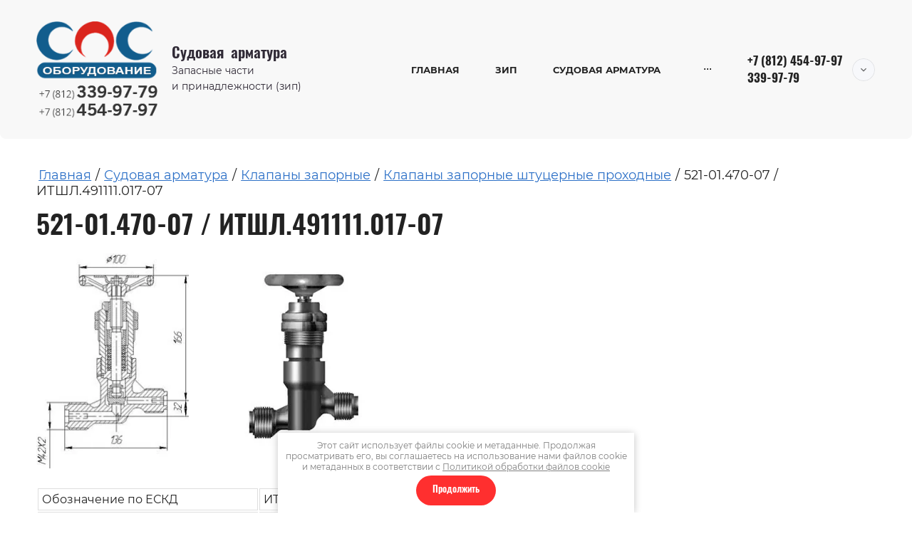

--- FILE ---
content_type: text/html; charset=utf-8
request_url: http://sudpromservice.ru/521-01.470-07
body_size: 29076
content:
<!DOCTYPE html>
<html lang='ru'>
<head>
<link rel="preload" href="/g/fonts/montserrat/montserrat-t.woff2" as="font" crossorigin>
<link rel="preload" href="/g/fonts/montserrat/montserrat-t-i.woff2" as="font" crossorigin>
<link rel="preload" href="/g/fonts/montserrat/montserrat-e-l.woff2" as="font" crossorigin>
<link rel="preload" href="/g/fonts/montserrat/montserrat-e-l-i.woff2" as="font" crossorigin>
<link rel="preload" href="/g/fonts/montserrat/montserrat-l.woff2" as="font" crossorigin>
<link rel="preload" href="/g/fonts/montserrat/montserrat-l-i.woff2" as="font" crossorigin>
<link rel="preload" href="/g/fonts/montserrat/montserrat-r.woff2" as="font" crossorigin>
<link rel="preload" href="/g/fonts/montserrat/montserrat-r-i.woff2" as="font" crossorigin>
<link rel="preload" href="/g/fonts/montserrat/montserrat-m.woff2" as="font" crossorigin>
<link rel="preload" href="/g/fonts/montserrat/montserrat-m-i.woff2" as="font" crossorigin>
<link rel="preload" href="/g/fonts/montserrat/montserrat-s-b.woff2" as="font" crossorigin>
<link rel="preload" href="/g/fonts/montserrat/montserrat-s-b-i.woff2" as="font" crossorigin>
<link rel="preload" href="/g/fonts/montserrat/montserrat-b.woff2" as="font" crossorigin>
<link rel="preload" href="/g/fonts/montserrat/montserrat-b-i.woff2" as="font" crossorigin>
<link rel="preload" href="/g/fonts/montserrat/montserrat-e-b.woff2" as="font" crossorigin>
<link rel="preload" href="/g/fonts/montserrat/montserrat-e-b-i.woff2" as="font" crossorigin>
<link rel="preload" href="/g/fonts/montserrat/montserrat-bl.woff2" as="font" crossorigin>
<link rel="preload" href="/g/fonts/montserrat/montserrat-bl-i.woff2" as="font" crossorigin>
<link rel="preload" href="/g/fonts/oswald/oswald-e-l.woff2" as="font" crossorigin>
<link rel="preload" href="/g/fonts/oswald/oswald-l.woff2" as="font" crossorigin>
<link rel="preload" href="/g/fonts/oswald/oswald-r.woff2" as="font" crossorigin>
<link rel="preload" href="/g/fonts/oswald/oswald-m.woff2" as="font" crossorigin>
<link rel="preload" href="/g/fonts/oswald/oswald-s-b.woff2" as="font" crossorigin>
<link rel="preload" href="/g/fonts/oswald/oswald-b.woff2" as="font" crossorigin>
<link rel="preload" href="/g/fonts/roboto/roboto-t.woff2" as="font" crossorigin>
<link rel="preload" href="/g/fonts/roboto/roboto-t-i.woff2" as="font" crossorigin>
<link rel="preload" href="/g/fonts/roboto/roboto-l.woff2" as="font" crossorigin>
<link rel="preload" href="/g/fonts/roboto/roboto-l-i.woff2" as="font" crossorigin>
<link rel="preload" href="/g/fonts/roboto/roboto-r.woff2" as="font" crossorigin>
<link rel="preload" href="/g/fonts/roboto/roboto-r-i.woff2" as="font" crossorigin>
<link rel="preload" href="/g/fonts/roboto/roboto-m.woff2" as="font" crossorigin>
<link rel="preload" href="/g/fonts/roboto/roboto-m-i.woff2" as="font" crossorigin>
<link rel="preload" href="/g/fonts/roboto/roboto-b.woff2" as="font" crossorigin>
<link rel="preload" href="/g/fonts/roboto/roboto-b-i.woff2" as="font" crossorigin>
<link rel="preload" href="/g/fonts/roboto/roboto-bl.woff2" as="font" crossorigin>
<link rel="preload" href="/g/fonts/roboto/roboto-bl-i.woff2" as="font" crossorigin>
<link rel="preload" href="/g/fonts/open_sans/open_sans-l.woff2" as="font" crossorigin>
<link rel="preload" href="/g/fonts/open_sans/open_sans-l-i.woff2" as="font" crossorigin>
<link rel="preload" href="/g/fonts/open_sans/open_sans-r.woff2" as="font" crossorigin>
<link rel="preload" href="/g/fonts/open_sans/open_sans-r-i.woff2" as="font" crossorigin>
<link rel="preload" href="/g/fonts/open_sans/open_sans-s-b.woff2" as="font" crossorigin>
<link rel="preload" href="/g/fonts/open_sans/open_sans-s-b-i.woff2" as="font" crossorigin>
<link rel="preload" href="/g/fonts/open_sans/open_sans-b.woff2" as="font" crossorigin>
<link rel="preload" href="/g/fonts/open_sans/open_sans-b-i.woff2" as="font" crossorigin>
<link rel="preload" href="/g/fonts/open_sans/open_sans-e-b.woff2" as="font" crossorigin>
<link rel="preload" href="/g/fonts/open_sans/open_sans-e-b-i.woff2" as="font" crossorigin>

<link rel="stylesheet" href="/t/v75/images/mosaic/designs/design-iqt2ipfzi-1748585658_styles.css" type="text/css"/>
<meta charset="utf-8">
<meta name="robots" content="all">
<title>Клапан запорный штуцерный проходной 521-01.470-07 / ИТШЛ.491111.017-07</title>
<meta name="description" content="Каталог судовой арматуры - клапаны 521-01.470-07 / ИТШЛ.491111.017-07">
<meta name="keywords" content="клапан, 521-01.470-07, ИТШЛ.491111.017-07">
<meta name="viewport" content="width=device-width, initial-scale=1">
<meta name="format-detection" content="telephone=no">


<script>
 var mapKeys = {
     google: "",
     yandex: ""
 };
 var mosaicDesignId = 33941109;
 var mosaicDesignPrefix = 'iqt2ipfzi-1748585658';
 var mosaicTimeZone = 'Europe/Moscow';
</script>


<link rel="stylesheet" href="/g/s3/mosaic/css/ms_site_default.css">
<script src="/g/libs/jquery/1.10.2/jquery.min.js"></script>

 	<script src="/g/s3/mosaic/js/do/do.js?rnd=1769100197"></script>
	<link rel="stylesheet" href="/g/css/styles_articles_tpl.css">
	<link rel="stylesheet" href="/g/s3/mosaic/css/animate.css">
	<link rel="stylesheet" href="/t/v75/images/mosaic/modules_patch.scss.css?rnd=1769100197">
	<script src="/g/s3/misc/form/1.2.0/s3.form.js"></script>


            <!-- 46b9544ffa2e5e73c3c971fe2ede35a5 -->
            <script src='/shared/s3/js/lang/ru.js'></script>
            <script src='/shared/s3/js/common.min.js'></script>
        <link rel='stylesheet' type='text/css' href='/shared/s3/css/calendar.css' /><link rel="stylesheet" href="/g/libs/lightgallery-proxy-to-hs/lightgallery.proxy.to.hs.min.css" media="all" async>
<script src="/g/libs/lightgallery-proxy-to-hs/lightgallery.proxy.to.hs.stub.min.js"></script>
<script src="/g/libs/lightgallery-proxy-to-hs/lightgallery.proxy.to.hs.js" async></script>

<!--s3_require-->
<link rel="stylesheet" href="/t/images/mosaic/symbols/symbol-iset42t2k_styles.css" type="text/css"/>
<link rel="stylesheet" href="/t/images/mosaic/symbols/symbol-inx40mmw7_styles.css" type="text/css"/>
<link rel="stylesheet" href="/t/images/mosaic/symbols/symbol-iv1gx2ymf_styles.css" type="text/css"/>
<link rel="stylesheet" href="/t/images/mosaic/symbols/symbol-i5gyspu5n_styles.css" type="text/css"/>

<link rel="stylesheet" href="/t/images/mosaic/symbols/symbol-iy13if0jm_styles.css" type="text/css"/>
<link rel="stylesheet" href="/t/images/mosaic/symbols/symbol-ijhzsm031_styles.css" type="text/css"/>
<!--/s3_require-->




			<link id="mosaic-theme-css" rel="stylesheet" href="/t/v75/images/mosaic/themes/iqt2ipfzi-1748585658_theme-il9ouv4ir.css">
	</head>
<body>
<div class='mosaic-wrap'>
<div class='root root--u-iqt2ipfzi' id='iqt2ipfzi_0'>

<div class='mosaic-popup mosaic-popup--u-iy13if0jm' id='iy13if0jm_0' data-do-popup='{"screen":{"wmshowpopup":false,"popupname":"","delay":0,"autoShow":"none"}}'>
<div class='mosaic-popup__inner-bg mosaic-popup__inner-bg--u-is8hfgq87' id='is8hfgq87_0'>
<div class='mosaic-popup__inner-data mosaic-popup__inner-data--u-iw3b2pve2' id='iw3b2pve2_0'>
<div class='mosaic-popup__close mosaic-popup__close--u-isnhuchv3' id='isnhuchv3_0'>
<span class='svg_image svg_image--u-i3i07gv16' id='i3i07gv16_0' data-do-svg_image='{"screen":{"stretch":true}}'>
<svg xmlns="http://www.w3.org/2000/svg" width="50" height="50" viewBox="0 0 50 50" data-prefix="iy9eyeb5b"><path d="M46.56-.007L25 21.551 3.44-.007-.01 3.442 21.55 25-.01 46.558l3.45 3.449L25 28.449l21.56 21.558 3.45-3.449L28.45 25 50.01 3.442z" fill-rule="evenodd" class="path-ihv5pq0aw"/></svg>
</span>
</div>
<div class='mosaic-form mosaic-form--u-iq5xws3f6' id='iq5xws3f6_0' data-do-form='{"screen":{"mode":"main","anketa_id":"123775309","initial_state":"{\"anketa_id\":\"123775309\",\"name\":\"\u0417\u0430\u0434\u0430\u0442\u044c \u0432\u043e\u043f\u0440\u043e\u0441\",\"submit_name\":\"\u041e\u0442\u043f\u0440\u0430\u0432\u0438\u0442\u044c\",\"success_note\":\"\u0421\u043f\u0430\u0441\u0438\u0431\u043e! \u0424\u043e\u0440\u043c\u0430 \u043e\u0442\u043f\u0440\u0430\u0432\u043b\u0435\u043d\u0430\",\"tag_id\":\"iq5xws3f6\",\"symbol_id\":\"symbol-iy13if0jm\",\"change\":false,\"dictionaries\":{\"iabxjvi1o\":{\"dictionary_id\":509344109,\"name\":\"\u0422\u0435\u043b\u0435\u0444\u043e\u043d:\",\"type_id\":15,\"required\":true,\"alias\":\"phone\",\"note\":\"\",\"variants\":[],\"params_value\":\"\",\"validator\":\"__phone__\",\"change\":false},\"idhbbejgu\":{\"dictionary_id\":509344309,\"name\":\"\u0418\u043c\u044f\",\"type_id\":1,\"required\":false,\"alias\":\"field_509344309\",\"note\":\"\",\"variants\":[],\"params_value\":\"\",\"validator\":\"\",\"change\":false},\"itouqm6gm\":{\"dictionary_id\":509344509,\"name\":\"\u041e\u0431\u043b\u0430\u0441\u0442\u044c \u0432\u0432\u043e\u0434\u0430:\",\"type_id\":2,\"required\":false,\"alias\":\"field_509344509\",\"note\":\"\",\"variants\":[],\"params_value\":\"\",\"validator\":\"\",\"change\":false},\"iivbsxyl3\":{\"dictionary_id\":509344709,\"name\":\"\u0413\u0430\u043b\u043e\u0447\u043a\u0430\",\"type_id\":7,\"required\":true,\"alias\":\"field_509344709\",\"note\":\"\",\"variants\":[],\"params_value\":\"\",\"validator\":\"\",\"change\":false}}}","nativeStyle":true,"showTitleAfterSend":false,"disabledNativeStyleSelect":false}}'>
<form id="igfkai0q6_0" action="#" class="mosaic-form__form mosaic-form__form--u-igfkai0q6" data-s3-anketa-id="123775309"><div id="ixh8e9px9_0" class="div div--u-ixh8e9px9"><div id="i26ko8wva_0" class="mosaic-form__title mosaic-form__title--u-i26ko8wva"><span class="text-block-wrap-div">Задать вопрос</span></div><div id="ip7322ahu_0" class="text text--u-ip7322ahu"><span class="text-block-wrap-div">наши специалисты свяжутся с Вами в самое ближайшее время</span></div></div><div id="inp2t1r70_0" class="div div--u-inp2t1r70"><div id="ikwliivuk_0" class="div div--u-ikwliivuk"><div id="iabxjvi1o_0" data-type-field="phone" data-field-position="0" class="mosaic-form__field mosaic-form__field--u-iabxjvi1o" data-do-input_phone='{"screen":{"type_id":15,"required":true,"dictionary_id":509344109,"validator":"__phone__","alias":"phone"}}'><!--noindex--><div id="iib3ynpu8_0" class="mosaic-form__error mosaic-form__error--u-iib3ynpu8 is-removed" data-nosnippet=""><span class="text-block-wrap-div">это поле обязательно для заполнения</span></div><!--/noindex--><div id="ilnrhgrsu_0" class="mosaic-form__header mosaic-form__header--u-ilnrhgrsu"><span id="iftrnthk3_0" class="mosaic-form__name mosaic-form__name--u-iftrnthk3"><span class="text-block-wrap-div">Телефон:</span></span><span id="idkcyub70_0" class="mosaic-form__required mosaic-form__required--u-idkcyub70"><span class="text-block-wrap-div">*
    </span></span></div><div id="ia9o4f57m_0" class="mosaic-form__body mosaic-form__body--u-ia9o4f57m"><div id="i3kdooqzk_0" class="mosaic-form__icon mosaic-form__icon--u-i3kdooqzk"><span id="i3hlcu17k_0" class="svg_image svg_image--u-i3hlcu17k"><svg xmlns="http://www.w3.org/2000/svg" viewBox="0 0 21 25" width="21" height="25" data-prefix="i9xt4hwfh"><path d="M15.1 10.1c.4-.3.5-.9.2-1.3s-.8-.5-1.2-.2c-.4.3-.5.9-.2 1.3.2.4.7.5 1.2.2-.1 0 0 0 0 0zm4.1 12.2c0-.1 0-.1 0 0v-.1-.1l-2.8-2.7c-.2-.2-.6-.2-.9 0-.2.3-.2.7 0 .9l2.2 2.2c-.9.7-1.9 1.2-3 1.3-.3 0-.7-.1-1-.2-2.9-1.8-5.5-4.1-7.6-6.8l-.2-.3c-2.1-3-3.6-6.1-4.5-9.5-.1-.3-.1-.7 0-1 .3-.9.9-1.8 1.5-2.5l1.7 2.8c.1.2.3.3.5.3.1 0 .2 0 .3-.1.3-.2.4-.6.2-.9L3.5 2.1 3.4 2c-.2-.2-.6-.3-.9 0C1.5 3 .7 4.2.2 5.6 0 6.1 0 6.7.1 7.3c.9 3.5 2.5 6.8 4.7 9.8l.2.3c2.2 2.9 4.9 5.3 7.9 7.2.5.3 1.1.4 1.6.4 1.2 0 2.6-.7 4.3-2v-.1-.1-.1-.1-.1-.1-.1c0-.1.4 0 .4 0zm1-3.8c-1.1-1.2-2.3-2.3-3.5-3.3-.3-.3-.8-.5-1.3-.4-.5.1-1 .4-1.3.8-.2.2-.5.7-.6.8-.8.9-1.3.6-1.6.4-1-.9-1.9-2-2.7-3.1-.9-1.1-1.6-2.3-2.2-3.5-.3-.6 0-1.2.6-1.5.1 0 .1 0 .2-.1h.1c.6-.2 1.1-.5 1.5-.9.5-.5.7-1.4.4-2.1-1-1.8-1.9-3.3-2.9-4.7C6.4 0 5.3-.3 4.4.2l-.1.1.7 1.1c.3-.2.6-.1.8.1l.1.1C6.8 3 7.7 4.5 8.4 6c.1.2.1.4-.1.6-.3.2-.7.5-1.1.6-.1 0-.1.1-.1.1-1.3.5-1.9 1.9-1.4 3.2v.1c.7 1.4 1.5 2.7 2.4 3.8.9 1.2 1.9 2.4 3 3.4h.1c1 .8 2.5.5 3.2-.5 0 0 .1-.1.1-.2.1-.2.5-.6.7-.8.1-.1.2-.3.4-.3.1 0 .2.1.3.1 1.2 1 2.3 2 3.3 3.2l.1.1c.4.2.5.7.4 1.1-.2.3 0 .7.3.9.1 0 .2.1.3.1.2 0 .5-.1.6-.4.3-.8.1-1.9-.7-2.6z" fill-rule="evenodd" clip-rule="evenodd" class="path-iojlb55a5"></path></svg></span></div><input id="i93ysls3p_0" type="tel" placeholder="Телефон *" data-do-mask='+7 (___) ___-__-__' class="mosaic-form__text mosaic-form__text--u-i93ysls3p"></div><div id="iw8pooulc_0" class="mosaic-form__note mosaic-form__note--u-iw8pooulc is-removed"></div></div></div><div id="itqh7508s_0" class="div div--u-itqh7508s"><div id="idhbbejgu_0" data-type-field="text" data-field-position="1" class="mosaic-form__field mosaic-form__field--u-idhbbejgu" data-do-input='{"screen":{"type_id":1,"type_field":"text","required":false,"maxlength":100,"dictionary_id":509344309,"alias":"field_509344309"}}'><!--noindex--><div id="inhhs99y8_0" class="mosaic-form__error mosaic-form__error--u-inhhs99y8 is-removed" data-nosnippet=""><span class="text-block-wrap-div">это поле обязательно для заполнения</span></div><!--/noindex--><div id="ikf0g9rug_0" class="mosaic-form__header mosaic-form__header--u-ikf0g9rug"><span id="iu05qtnrn_0" class="mosaic-form__name mosaic-form__name--u-iu05qtnrn"><span class="text-block-wrap-div">Имя</span></span><span id="ifsuxexqz_0" class="mosaic-form__required mosaic-form__required--u-ifsuxexqz is-removed"><span class="text-block-wrap-div">*
    </span></span></div><div id="ikkwv53w9_0" class="mosaic-form__body mosaic-form__body--u-ikkwv53w9"><div id="i20gx9k1r_0" class="mosaic-form__icon mosaic-form__icon--u-i20gx9k1r"><span id="iks2b51pf_0" class="svg_image svg_image--u-iks2b51pf"></span></div><input id="irii36z3l_0" type="text" placeholder="Ваше имя" class="mosaic-form__text mosaic-form__text--u-irii36z3l"></div><div id="iulzkdlvm_0" class="mosaic-form__note mosaic-form__note--u-iulzkdlvm is-removed"></div></div></div></div><div id="itouqm6gm_0" data-type-field="textarea" data-field-position="2" class="mosaic-form__field mosaic-form__field--u-itouqm6gm" data-do-textarea='{"screen":{"type_id":2,"type_field":"textarea","required":false,"dictionary_id":509344509,"alias":"field_509344509"}}'><!--noindex--><div id="ittvy62j8_0" class="mosaic-form__error mosaic-form__error--u-ittvy62j8 is-removed" data-nosnippet=""><span class="text-block-wrap-div">это поле обязательно для заполнения</span></div><!--/noindex--><div id="imdgb9t8p_0" class="mosaic-form__header mosaic-form__header--u-imdgb9t8p is-removed"><span id="i827ciwel_0" class="mosaic-form__name mosaic-form__name--u-i827ciwel"><span class="text-block-wrap-div">Область ввода:</span></span><span id="ir7xph8fq_0" class="mosaic-form__required mosaic-form__required--u-ir7xph8fq is-removed"><span class="text-block-wrap-div">*
    </span></span></div><div id="i0e3z300v_0" class="mosaic-form__body mosaic-form__body--u-i0e3z300v"><div id="i4hptrmrb_0" class="mosaic-form__icon mosaic-form__icon--u-i4hptrmrb"><span id="i94r47o71_0" class="svg_image svg_image--u-i94r47o71"></span></div><textarea id="i1qqqh5x6_0" placeholder="Область ввода" class="mosaic-form__textarea mosaic-form__textarea--u-i1qqqh5x6"></textarea></div><div id="ilt1oj3bk_0" class="mosaic-form__note mosaic-form__note--u-ilt1oj3bk is-removed"></div></div><div id="iivbsxyl3_0" data-type-field="checkbox" data-field-position="3" class="mosaic-form__field mosaic-form__field--u-iivbsxyl3" data-do-checkbox='{"screen":{"type_id":7,"required":true,"dictionary_id":509344709,"alias":"field_509344709"}}'><!--noindex--><div id="ips3azyf6_0" class="mosaic-form__error mosaic-form__error--u-ips3azyf6 is-removed" data-nosnippet=""><span class="text-block-wrap-div">это поле обязательно для заполнения</span></div><!--/noindex--><div id="ifusd7aqa_0" class="mosaic-form__header mosaic-form__header--u-ifusd7aqa is-removed"><span id="i8zizpylc_0" class="mosaic-form__name mosaic-form__name--u-i8zizpylc"><span class="text-block-wrap-div">Галочка</span></span><span id="ig3jg07g1_0" class="mosaic-form__required mosaic-form__required--u-ig3jg07g1"><span class="text-block-wrap-div">*
    </span></span></div><label id="i3y8u3gh6_0" class="mosaic-form__label mosaic-form__label--u-i3y8u3gh6"><input id="i6140n05n_0" type="checkbox" value="Я выражаю согласие на передачу и обработку персональных данных в соответствии с Политикой конфиденциальности (согласно категориям и целям, поименованным в п. 4.2.1) *" class="mosaic-form__checkbox mosaic-form__checkbox--u-i6140n05n"><span id="imkb767rg_0" class="mosaic-form__checkbox-icon mosaic-form__checkbox-icon--u-imkb767rg"></span><span id="ia09ak65k_0" class="mosaic-form__value mosaic-form__value--u-ia09ak65k"><span class="text-block-wrap-div">Я выражаю <a data-url="/users/agreement" href="/users/agreement" target="_self">согласие на передачу и обработку персональных данных</a> в соответствии с <a data-url="/politika-konfidencialnosti" href="/politika-konfidencialnosti" target="_blank">Политикой конфиденциальности</a> (согласно категориям и целям, поименованным в п. 4.2.1) *</span></span></label><div id="i6c2a7uny_0" class="mosaic-form__note mosaic-form__note--u-i6c2a7uny is-removed"></div></div><div id="ihtvawgpo_0" class="div div--u-ihtvawgpo"><button id="ihcotncg2_0" class="mosaic-form__button mosaic-form__button--u-ihcotncg2"><span id="ia6hism25_0" class="button__text button__text--u-ia6hism25"><span class="text-block-wrap-div">Оставить заявку</span></span></button></div><re-captcha data-captcha="recaptcha"
     data-name="captcha"
     data-sitekey="6LcNwrMcAAAAAOCVMf8ZlES6oZipbnEgI-K9C8ld"
     data-lang="ru"
     data-rsize="invisible"
     data-type="image"
     data-theme="light"></re-captcha></form><!--noindex--><div id="i4px3q5xb_0" class="mosaic-form__success mosaic-form__success--u-i4px3q5xb is-removed" data-nosnippet=""><div id="idr9dsufw_0" class="mosaic-form__success__text mosaic-form__success__text--u-idr9dsufw"><span class="text-block-wrap-div">Спасибо! Форма отправлена</span></div></div><!--/noindex-->
</div>
</div>
</div>
</div><div class='section section--u-i1thtwtvr' id='i1thtwtvr_0' data-do-section='{"screen":{"scroll":false,"smooth":"1"}}'>

<div class='container container--u-ijhzsm031' id='ijhzsm031_0'>
<div class='div div--u-ir62gvhuk' id='ir62gvhuk_0'>
<a href='http://temporary.sudpromservice.ru/' class='link-universal link-universal--u-iwzxnhkl3' id='iwzxnhkl3_0' data-do-link_universal='{"screen":{"type":"link","popup":"none","eventName":"none","eventElement":"self","eventAction":"","selectedTag":"","linkType":"link","blank":false}}'>
<div class='imageFit imageFit--u-io946714d' id='io946714d_0' data-do-image='{"screen":{"objectFit":"contain","maxWidth":5000,"maxHeight":5000}}'>
<img data-origin-src='/thumb/2/QHHz4Ix_4IrRdVjS6F3brA/r/d/1309122-9425_441030.png' data-size='201x160' src='/thumb/2/26pAfiwstO_WAihvhs0CXQ/5000r5000/d/1309122-9425_441030.png' alt='1309122-9425' title='' class='imageFit__img imageFit__img--u-ivm03s31s' id='ivm03s31s_0' />
<div class='imageFit__overlay imageFit__overlay--u-iuv5obuq3' id='iuv5obuq3_0'></div>
<div class='imageFit__zoom imageFit__zoom--u-ihriwgsmn' id='ihriwgsmn_0'>
<span class='svg_image svg_image--u-ikrp4rvfo' id='ikrp4rvfo_0' data-do-svg_image='{"screen":{"stretch":"1"}}'>

</span>
</div>
</div>
</a>
<div class='div div--u-iwv3bivhx' id='iwv3bivhx_0'>
<a href='/glavnaya-4' class='link-universal link-universal--u-iugjwaxzd' id='iugjwaxzd_0' data-do-link_universal='{"screen":{"type":"link","popup":"none","eventName":"none","eventElement":"self","eventAction":"","selectedTag":"","linkType":"link","blank":false}}'>
<div class='text text--u-iefl6gist' id='iefl6gist_0'>
<span class='text-block-wrap-div' >Судовая&nbsp; арматура</span>
</div>
</a>
<div class='text text--u-ifydr8i77' id='ifydr8i77_0'>
<span class='text-block-wrap-div' >Запасные части <br>и принадлежности (зип)</span>
</div>
</div>
</div>
<div class='div div--u-ihck3z18i' id='ihck3z18i_0'>
<div class='hor-menu hor-menu--u-im64h5dbp' id='im64h5dbp_0' data-do-menu_horizontal='{"screen":{"mode":"Popup","cancelForward":false,"more":"1","toLevel":0,"firstClickOpen":false,"delayIn":"200","delayOut":"200"}}'>
<ul class='hor-menu__list hor-menu__list--u-i8dcs8zoi' id='i8dcs8zoi_0'>
<li class='hor-menu__item hor-menu__item--u-iunjze03b ' id='iunjze03b_0'>
<a   href='/' class='hor-menu__link hor-menu__link--u-ium58r6sz' id='ium58r6sz_0'>
<span class='hor-menu__text hor-menu__text--u-indp1g06a' id='indp1g06a_0'>
<span class='text-block-wrap-div' >Главная</span>
</span>
</a>


    </li>
    <li class='hor-menu__item hor-menu__item--u-iunjze03b ' id='iunjze03b_1'>
<a   href='/zapasnye-chasti-i-prinadlezhnosti-1' class='hor-menu__link hor-menu__link--u-ium58r6sz' id='ium58r6sz_1'>
<span class='hor-menu__text hor-menu__text--u-indp1g06a' id='indp1g06a_1'>
<span class='text-block-wrap-div' >ЗИП</span>
</span>
<span class='hor-menu__icon hor-menu__icon--u-ina0jqj40' id='ina0jqj40_0'></span>
</a>


    <ul class='hor-menu__sub_list hor-menu__sub_list--u-ixfb1hrkt' id='ixfb1hrkt_0'>
<li class='hor-menu__sub_item hor-menu__sub_item--u-i6egvbh0e ' id='i6egvbh0e_0'>
<a   href='/zip-chast2' class='hor-menu__sub_link hor-menu__sub_link--u-i1qgt7o99' id='i1qgt7o99_0'>
<span class='hor-menu__sub_text hor-menu__sub_text--u-i4t6ic516' id='i4t6ic516_0'>
<span class='text-block-wrap-div' >ЗИП часть1</span>
</span>
</a>

    </li>
    <li class='hor-menu__sub_item hor-menu__sub_item--u-i6egvbh0e ' id='i6egvbh0e_1'>
<a   href='/zip-chast3' class='hor-menu__sub_link hor-menu__sub_link--u-i1qgt7o99' id='i1qgt7o99_1'>
<span class='hor-menu__sub_text hor-menu__sub_text--u-i4t6ic516' id='i4t6ic516_1'>
<span class='text-block-wrap-div' >ЗИП часть2</span>
</span>
</a>

    </li>
    <li class='hor-menu__sub_item hor-menu__sub_item--u-i6egvbh0e ' id='i6egvbh0e_2'>
<a   href='/zip-chast5' class='hor-menu__sub_link hor-menu__sub_link--u-i1qgt7o99' id='i1qgt7o99_2'>
<span class='hor-menu__sub_text hor-menu__sub_text--u-i4t6ic516' id='i4t6ic516_2'>
<span class='text-block-wrap-div' >ЗИП часть3</span>
</span>
</a>

    </li>
    <li class='hor-menu__sub_item hor-menu__sub_item--u-i6egvbh0e ' id='i6egvbh0e_3'>
<a   href='/zip-chast7' class='hor-menu__sub_link hor-menu__sub_link--u-i1qgt7o99' id='i1qgt7o99_3'>
<span class='hor-menu__sub_text hor-menu__sub_text--u-i4t6ic516' id='i4t6ic516_3'>
<span class='text-block-wrap-div' >ЗИП часть4</span>
</span>
</a>

    </li>
            </ul></li>
    <li class='hor-menu__item hor-menu__item--u-iunjze03b ' id='iunjze03b_2'>
<a   href='/sudovaya_armatura' class='hor-menu__link hor-menu__link--u-ium58r6sz' id='ium58r6sz_2'>
<span class='hor-menu__text hor-menu__text--u-indp1g06a' id='indp1g06a_2'>
<span class='text-block-wrap-div' >Судовая арматура</span>
</span>
</a>


    </li>
    <li class='hor-menu__item hor-menu__item--u-iunjze03b ' id='iunjze03b_3'>
<a   href='/izolyacionnye_materialy' class='hor-menu__link hor-menu__link--u-ium58r6sz' id='ium58r6sz_3'>
<span class='hor-menu__text hor-menu__text--u-indp1g06a' id='indp1g06a_3'>
<span class='text-block-wrap-div' >Изоляция</span>
</span>
</a>


    </li>
    <li class='hor-menu__item hor-menu__item--u-iunjze03b ' id='iunjze03b_4'>
<a   href='/pripoi-1' class='hor-menu__link hor-menu__link--u-ium58r6sz' id='ium58r6sz_4'>
<span class='hor-menu__text hor-menu__text--u-indp1g06a' id='indp1g06a_4'>
<span class='text-block-wrap-div' >Припои</span>
</span>
</a>


    </li>
    <li class='hor-menu__item hor-menu__item--u-iunjze03b ' id='iunjze03b_5'>
<a   href='/sertifikaty' class='hor-menu__link hor-menu__link--u-ium58r6sz' id='ium58r6sz_5'>
<span class='hor-menu__text hor-menu__text--u-indp1g06a' id='indp1g06a_5'>
<span class='text-block-wrap-div' >Сертификаты</span>
</span>
</a>


    </li>
    <li class='hor-menu__item hor-menu__item--u-iunjze03b ' id='iunjze03b_6'>
<a   href='/kontakty' class='hor-menu__link hor-menu__link--u-ium58r6sz' id='ium58r6sz_6'>
<span class='hor-menu__text hor-menu__text--u-indp1g06a' id='indp1g06a_6'>
<span class='text-block-wrap-div' >Контакты</span>
</span>
</a>


    </li>
    <li class='hor-menu__item hor-menu__item--u-iunjze03b ' id='iunjze03b_7'>
<a   href='/zapasnye-chasti-i-prinadlezhnosti-1' class='hor-menu__link hor-menu__link--u-ium58r6sz' id='ium58r6sz_7'>
<span class='hor-menu__text hor-menu__text--u-indp1g06a' id='indp1g06a_7'>
<span class='text-block-wrap-div' >Запасные части и принадлежности ( ЗИП )</span>
</span>
<span class='hor-menu__icon hor-menu__icon--u-ina0jqj40' id='ina0jqj40_1'></span>
</a>


    <ul class='hor-menu__sub_list hor-menu__sub_list--u-ixfb1hrkt' id='ixfb1hrkt_1'>
<li class='hor-menu__sub_item hor-menu__sub_item--u-i6egvbh0e ' id='i6egvbh0e_4'>
<a   href='/zip-chast2' class='hor-menu__sub_link hor-menu__sub_link--u-i1qgt7o99' id='i1qgt7o99_4'>
<span class='hor-menu__sub_text hor-menu__sub_text--u-i4t6ic516' id='i4t6ic516_4'>
<span class='text-block-wrap-div' >ЗИП часть1</span>
</span>
</a>

    </li>
    <li class='hor-menu__sub_item hor-menu__sub_item--u-i6egvbh0e ' id='i6egvbh0e_5'>
<a   href='/zip-chast3' class='hor-menu__sub_link hor-menu__sub_link--u-i1qgt7o99' id='i1qgt7o99_5'>
<span class='hor-menu__sub_text hor-menu__sub_text--u-i4t6ic516' id='i4t6ic516_5'>
<span class='text-block-wrap-div' >ЗИП часть2</span>
</span>
</a>

    </li>
    <li class='hor-menu__sub_item hor-menu__sub_item--u-i6egvbh0e ' id='i6egvbh0e_6'>
<a   href='/zip-chast5' class='hor-menu__sub_link hor-menu__sub_link--u-i1qgt7o99' id='i1qgt7o99_6'>
<span class='hor-menu__sub_text hor-menu__sub_text--u-i4t6ic516' id='i4t6ic516_6'>
<span class='text-block-wrap-div' >ЗИП часть3</span>
</span>
</a>

    </li>
    <li class='hor-menu__sub_item hor-menu__sub_item--u-i6egvbh0e ' id='i6egvbh0e_7'>
<a   href='/zip-chast7' class='hor-menu__sub_link hor-menu__sub_link--u-i1qgt7o99' id='i1qgt7o99_7'>
<span class='hor-menu__sub_text hor-menu__sub_text--u-i4t6ic516' id='i4t6ic516_7'>
<span class='text-block-wrap-div' >ЗИП часть4</span>
</span>
</a>

    </li>
            </ul></li>
    <li class='hor-menu__item hor-menu__item--u-iunjze03b is-current' id='iunjze03b_8'>
<a   href='/sudovaya_armatura' class='hor-menu__link hor-menu__link--u-ium58r6sz' id='ium58r6sz_8'>
<span class='hor-menu__text hor-menu__text--u-indp1g06a' id='indp1g06a_8'>
<span class='text-block-wrap-div' >Судовая арматура</span>
</span>
<span class='hor-menu__icon hor-menu__icon--u-ina0jqj40' id='ina0jqj40_2'></span>
</a>


    <ul class='hor-menu__sub_list hor-menu__sub_list--u-ixfb1hrkt' id='ixfb1hrkt_2'>
<li class='hor-menu__sub_item hor-menu__sub_item--u-i6egvbh0e ' id='i6egvbh0e_8'>
<a   href='/filtry' class='hor-menu__sub_link hor-menu__sub_link--u-i1qgt7o99' id='i1qgt7o99_8'>
<span class='hor-menu__sub_text hor-menu__sub_text--u-i4t6ic516' id='i4t6ic516_8'>
<span class='text-block-wrap-div' >Фильтры судовые</span>
</span>
</a>

    </li>
    <li class='hor-menu__sub_item hor-menu__sub_item--u-i6egvbh0e is-current' id='i6egvbh0e_9'>
<a   href='/klapany_zapornye' class='hor-menu__sub_link hor-menu__sub_link--u-i1qgt7o99' id='i1qgt7o99_9'>
<span class='hor-menu__sub_text hor-menu__sub_text--u-i4t6ic516' id='i4t6ic516_9'>
<span class='text-block-wrap-div' >Клапаны запорные</span>
</span>
</a>

    </li>
    <li class='hor-menu__sub_item hor-menu__sub_item--u-i6egvbh0e ' id='i6egvbh0e_10'>
<a   href='/klapany_n-z,n-p,n-u' class='hor-menu__sub_link hor-menu__sub_link--u-i1qgt7o99' id='i1qgt7o99_10'>
<span class='hor-menu__sub_text hor-menu__sub_text--u-i4t6ic516' id='i4t6ic516_10'>
<span class='text-block-wrap-div' >Клапаны невозвратно-запорные, невозвратно-приемные и невозвратно-управляемые</span>
</span>
</a>

    </li>
    <li class='hor-menu__sub_item hor-menu__sub_item--u-i6egvbh0e ' id='i6egvbh0e_11'>
<a   href='/klapany_dlya_manometra' class='hor-menu__sub_link hor-menu__sub_link--u-i1qgt7o99' id='i1qgt7o99_11'>
<span class='hor-menu__sub_text hor-menu__sub_text--u-i4t6ic516' id='i4t6ic516_11'>
<span class='text-block-wrap-div' >Клапаны для манометра</span>
</span>
</a>

    </li>
    <li class='hor-menu__sub_item hor-menu__sub_item--u-i6egvbh0e ' id='i6egvbh0e_12'>
<a   href='/klapany_redukcion' class='hor-menu__sub_link hor-menu__sub_link--u-i1qgt7o99' id='i1qgt7o99_12'>
<span class='hor-menu__sub_text hor-menu__sub_text--u-i4t6ic516' id='i4t6ic516_12'>
<span class='text-block-wrap-div' >Клапаны редукционные судовые</span>
</span>
</a>

    </li>
    <li class='hor-menu__sub_item hor-menu__sub_item--u-i6egvbh0e ' id='i6egvbh0e_13'>
<a   href='/klapany_predohranit' class='hor-menu__sub_link hor-menu__sub_link--u-i1qgt7o99' id='i1qgt7o99_13'>
<span class='hor-menu__sub_text hor-menu__sub_text--u-i4t6ic516' id='i4t6ic516_13'>
<span class='text-block-wrap-div' >Клапаны предохранительные судовые</span>
</span>
</a>

    </li>
    <li class='hor-menu__sub_item hor-menu__sub_item--u-i6egvbh0e ' id='i6egvbh0e_14'>
<a   href='/korobki_dvuhklapannye' class='hor-menu__sub_link hor-menu__sub_link--u-i1qgt7o99' id='i1qgt7o99_14'>
<span class='hor-menu__sub_text hor-menu__sub_text--u-i4t6ic516' id='i4t6ic516_14'>
<span class='text-block-wrap-div' >Коробки двухклапанные</span>
</span>
<span class='hor-menu__sub_icon hor-menu__sub_icon--u-ieheinx86' id='ieheinx86_0'></span>
</a>
<ul class='mosaic-iqlatc36b mosaic-iqlatc36b--u-iu50dzfud' id='iu50dzfud_0'>
</ul>

    <ul class='hor-menu__sub_list hor-menu__sub_list--u-ixfb1hrkt' id='ixfb1hrkt_3'>
<li class='hor-menu__sub_item hor-menu__sub_item--u-i6egvbh0e ' id='i6egvbh0e_15'>
<a   href='/korobki_1' class='hor-menu__sub_link hor-menu__sub_link--u-i1qgt7o99' id='i1qgt7o99_15'>
<span class='hor-menu__sub_text hor-menu__sub_text--u-i4t6ic516' id='i4t6ic516_15'>
<span class='text-block-wrap-div' >Коробки двухклапанные запорные фланцевые сальниковые</span>
</span>
</a>

    </li>
    <li class='hor-menu__sub_item hor-menu__sub_item--u-i6egvbh0e ' id='i6egvbh0e_16'>
<a   href='/korobki_2' class='hor-menu__sub_link hor-menu__sub_link--u-i1qgt7o99' id='i1qgt7o99_16'>
<span class='hor-menu__sub_text hor-menu__sub_text--u-i4t6ic516' id='i4t6ic516_16'>
<span class='text-block-wrap-div' >Коробки двухклапанные запорные фланцевые с уплотнением запорного органа металл по металлу</span>
</span>
</a>

    </li>
    <li class='hor-menu__sub_item hor-menu__sub_item--u-i6egvbh0e ' id='i6egvbh0e_17'>
<a   href='/korobki_3' class='hor-menu__sub_link hor-menu__sub_link--u-i1qgt7o99' id='i1qgt7o99_17'>
<span class='hor-menu__sub_text hor-menu__sub_text--u-i4t6ic516' id='i4t6ic516_17'>
<span class='text-block-wrap-div' >Коробки двухклапанные невозвратно-запорные фланцевые сальниковые</span>
</span>
</a>

    </li>
    <li class='hor-menu__sub_item hor-menu__sub_item--u-i6egvbh0e ' id='i6egvbh0e_18'>
<a   href='/korobki_4' class='hor-menu__sub_link hor-menu__sub_link--u-i1qgt7o99' id='i1qgt7o99_18'>
<span class='hor-menu__sub_text hor-menu__sub_text--u-i4t6ic516' id='i4t6ic516_18'>
<span class='text-block-wrap-div' >Коробки двухклапанные невозвратно-запорные фланцевые</span>
</span>
</a>

    </li>
            </ul></li>
    <li class='hor-menu__sub_item hor-menu__sub_item--u-i6egvbh0e ' id='i6egvbh0e_19'>
<a   href='/korobki_trehklapannye' class='hor-menu__sub_link hor-menu__sub_link--u-i1qgt7o99' id='i1qgt7o99_19'>
<span class='hor-menu__sub_text hor-menu__sub_text--u-i4t6ic516' id='i4t6ic516_19'>
<span class='text-block-wrap-div' >Коробки трехклапанные</span>
</span>
<span class='hor-menu__sub_icon hor-menu__sub_icon--u-ieheinx86' id='ieheinx86_1'></span>
</a>
<ul class='mosaic-iqlatc36b mosaic-iqlatc36b--u-iu50dzfud' id='iu50dzfud_1'>
</ul>

    <ul class='hor-menu__sub_list hor-menu__sub_list--u-ixfb1hrkt' id='ixfb1hrkt_4'>
<li class='hor-menu__sub_item hor-menu__sub_item--u-i6egvbh0e ' id='i6egvbh0e_20'>
<a   href='/korobki_3_1' class='hor-menu__sub_link hor-menu__sub_link--u-i1qgt7o99' id='i1qgt7o99_20'>
<span class='hor-menu__sub_text hor-menu__sub_text--u-i4t6ic516' id='i4t6ic516_20'>
<span class='text-block-wrap-div' >Коробки трехклапанные запорные фланцевые с уплотнением запорного органа металл по металлу</span>
</span>
</a>

    </li>
    <li class='hor-menu__sub_item hor-menu__sub_item--u-i6egvbh0e ' id='i6egvbh0e_21'>
<a   href='/korobki_3_2' class='hor-menu__sub_link hor-menu__sub_link--u-i1qgt7o99' id='i1qgt7o99_21'>
<span class='hor-menu__sub_text hor-menu__sub_text--u-i4t6ic516' id='i4t6ic516_21'>
<span class='text-block-wrap-div' >Коробки трехклапанные невозвратно-запорные сальниковые</span>
</span>
</a>

    </li>
            </ul></li>
    <li class='hor-menu__sub_item hor-menu__sub_item--u-i6egvbh0e ' id='i6egvbh0e_22'>
<a   href='/kingstony' class='hor-menu__sub_link hor-menu__sub_link--u-i1qgt7o99' id='i1qgt7o99_22'>
<span class='hor-menu__sub_text hor-menu__sub_text--u-i4t6ic516' id='i4t6ic516_22'>
<span class='text-block-wrap-div' >Кингстоны</span>
</span>
<span class='hor-menu__sub_icon hor-menu__sub_icon--u-ieheinx86' id='ieheinx86_2'></span>
</a>
<ul class='mosaic-iqlatc36b mosaic-iqlatc36b--u-iu50dzfud' id='iu50dzfud_2'>
</ul>

    <ul class='hor-menu__sub_list hor-menu__sub_list--u-ixfb1hrkt' id='ixfb1hrkt_5'>
<li class='hor-menu__sub_item hor-menu__sub_item--u-i6egvbh0e ' id='i6egvbh0e_23'>
<a   href='/kingstony_1' class='hor-menu__sub_link hor-menu__sub_link--u-i1qgt7o99' id='i1qgt7o99_23'>
<span class='hor-menu__sub_text hor-menu__sub_text--u-i4t6ic516' id='i4t6ic516_23'>
<span class='text-block-wrap-div' >Кингстоны продувания котлов фланцевые сальниковые</span>
</span>
</a>

    </li>
    <li class='hor-menu__sub_item hor-menu__sub_item--u-i6egvbh0e ' id='i6egvbh0e_24'>
<a   href='/kingstony_2' class='hor-menu__sub_link hor-menu__sub_link--u-i1qgt7o99' id='i1qgt7o99_24'>
<span class='hor-menu__sub_text hor-menu__sub_text--u-i4t6ic516' id='i4t6ic516_24'>
<span class='text-block-wrap-div' >Кингстоны донные фланцевые сальниковые</span>
</span>
</a>

    </li>
    <li class='hor-menu__sub_item hor-menu__sub_item--u-i6egvbh0e ' id='i6egvbh0e_25'>
<a   href='/kingstony_3' class='hor-menu__sub_link hor-menu__sub_link--u-i1qgt7o99' id='i1qgt7o99_25'>
<span class='hor-menu__sub_text hor-menu__sub_text--u-i4t6ic516' id='i4t6ic516_25'>
<span class='text-block-wrap-div' >Кингстоны клапанного типа фланцевые сальниковые</span>
</span>
</a>

    </li>
            </ul></li>
    <li class='hor-menu__sub_item hor-menu__sub_item--u-i6egvbh0e ' id='i6egvbh0e_26'>
<a   href='/zahlopky' class='hor-menu__sub_link hor-menu__sub_link--u-i1qgt7o99' id='i1qgt7o99_26'>
<span class='hor-menu__sub_text hor-menu__sub_text--u-i4t6ic516' id='i4t6ic516_26'>
<span class='text-block-wrap-div' >Захлопки</span>
</span>
<span class='hor-menu__sub_icon hor-menu__sub_icon--u-ieheinx86' id='ieheinx86_3'></span>
</a>
<ul class='mosaic-iqlatc36b mosaic-iqlatc36b--u-iu50dzfud' id='iu50dzfud_3'>
</ul>

    <ul class='hor-menu__sub_list hor-menu__sub_list--u-ixfb1hrkt' id='ixfb1hrkt_6'>
<li class='hor-menu__sub_item hor-menu__sub_item--u-i6egvbh0e ' id='i6egvbh0e_27'>
<a   href='/zahlopky_1' class='hor-menu__sub_link hor-menu__sub_link--u-i1qgt7o99' id='i1qgt7o99_27'>
<span class='hor-menu__sub_text hor-menu__sub_text--u-i4t6ic516' id='i4t6ic516_27'>
<span class='text-block-wrap-div' >Захлопки путевые фланцевые горизонтальные</span>
</span>
</a>

    </li>
    <li class='hor-menu__sub_item hor-menu__sub_item--u-i6egvbh0e ' id='i6egvbh0e_28'>
<a   href='/zahlopky_2' class='hor-menu__sub_link hor-menu__sub_link--u-i1qgt7o99' id='i1qgt7o99_28'>
<span class='hor-menu__sub_text hor-menu__sub_text--u-i4t6ic516' id='i4t6ic516_28'>
<span class='text-block-wrap-div' >Захлопки путевые фланцевые угловые</span>
</span>
</a>

    </li>
    <li class='hor-menu__sub_item hor-menu__sub_item--u-i6egvbh0e ' id='i6egvbh0e_29'>
<a   href='/zahlopky_3' class='hor-menu__sub_link hor-menu__sub_link--u-i1qgt7o99' id='i1qgt7o99_29'>
<span class='hor-menu__sub_text hor-menu__sub_text--u-i4t6ic516' id='i4t6ic516_29'>
<span class='text-block-wrap-div' >Захлопки путевые фланцевые вертикальные</span>
</span>
</a>

    </li>
            </ul></li>
    <li class='hor-menu__sub_item hor-menu__sub_item--u-i6egvbh0e ' id='i6egvbh0e_30'>
<a   href='/zadvijky' class='hor-menu__sub_link hor-menu__sub_link--u-i1qgt7o99' id='i1qgt7o99_30'>
<span class='hor-menu__sub_text hor-menu__sub_text--u-i4t6ic516' id='i4t6ic516_30'>
<span class='text-block-wrap-div' >Задвижки</span>
</span>
<span class='hor-menu__sub_icon hor-menu__sub_icon--u-ieheinx86' id='ieheinx86_4'></span>
</a>
<ul class='mosaic-iqlatc36b mosaic-iqlatc36b--u-iu50dzfud' id='iu50dzfud_4'>
</ul>

    <ul class='hor-menu__sub_list hor-menu__sub_list--u-ixfb1hrkt' id='ixfb1hrkt_7'>
<li class='hor-menu__sub_item hor-menu__sub_item--u-i6egvbh0e ' id='i6egvbh0e_31'>
<a   href='/zadvijky_1' class='hor-menu__sub_link hor-menu__sub_link--u-i1qgt7o99' id='i1qgt7o99_31'>
<span class='hor-menu__sub_text hor-menu__sub_text--u-i4t6ic516' id='i4t6ic516_31'>
<span class='text-block-wrap-div' >Задвижки клинкетные фланцевые двухдисковые</span>
</span>
</a>

    </li>
            </ul></li>
    <li class='hor-menu__sub_item hor-menu__sub_item--u-i6egvbh0e ' id='i6egvbh0e_32'>
<a   href='/zatvory' class='hor-menu__sub_link hor-menu__sub_link--u-i1qgt7o99' id='i1qgt7o99_32'>
<span class='hor-menu__sub_text hor-menu__sub_text--u-i4t6ic516' id='i4t6ic516_32'>
<span class='text-block-wrap-div' >Затворы</span>
</span>
<span class='hor-menu__sub_icon hor-menu__sub_icon--u-ieheinx86' id='ieheinx86_5'></span>
</a>
<ul class='mosaic-iqlatc36b mosaic-iqlatc36b--u-iu50dzfud' id='iu50dzfud_5'>
</ul>

    <ul class='hor-menu__sub_list hor-menu__sub_list--u-ixfb1hrkt' id='ixfb1hrkt_8'>
<li class='hor-menu__sub_item hor-menu__sub_item--u-i6egvbh0e ' id='i6egvbh0e_33'>
<a   href='/zatvory_1' class='hor-menu__sub_link hor-menu__sub_link--u-i1qgt7o99' id='i1qgt7o99_33'>
<span class='hor-menu__sub_text hor-menu__sub_text--u-i4t6ic516' id='i4t6ic516_33'>
<span class='text-block-wrap-div' >Затворы поворотные фланцевые дисковые</span>
</span>
</a>

    </li>
            </ul></li>
    <li class='hor-menu__sub_item hor-menu__sub_item--u-i6egvbh0e ' id='i6egvbh0e_34'>
<a   href='/krany' class='hor-menu__sub_link hor-menu__sub_link--u-i1qgt7o99' id='i1qgt7o99_34'>
<span class='hor-menu__sub_text hor-menu__sub_text--u-i4t6ic516' id='i4t6ic516_34'>
<span class='text-block-wrap-div' >Краны</span>
</span>
<span class='hor-menu__sub_icon hor-menu__sub_icon--u-ieheinx86' id='ieheinx86_6'></span>
</a>
<ul class='mosaic-iqlatc36b mosaic-iqlatc36b--u-iu50dzfud' id='iu50dzfud_6'>
</ul>

    <ul class='hor-menu__sub_list hor-menu__sub_list--u-ixfb1hrkt' id='ixfb1hrkt_9'>
<li class='hor-menu__sub_item hor-menu__sub_item--u-i6egvbh0e ' id='i6egvbh0e_35'>
<a   href='/krany_capkovye' class='hor-menu__sub_link hor-menu__sub_link--u-i1qgt7o99' id='i1qgt7o99_35'>
<span class='hor-menu__sub_text hor-menu__sub_text--u-i4t6ic516' id='i4t6ic516_35'>
<span class='text-block-wrap-div' >Краны цапковые</span>
</span>
<span class='hor-menu__sub_icon hor-menu__sub_icon--u-ieheinx86' id='ieheinx86_7'></span>
</a>
<ul class='mosaic-iqlatc36b mosaic-iqlatc36b--u-iu50dzfud' id='iu50dzfud_7'>
</ul>

    <ul class='hor-menu__sub_list hor-menu__sub_list--u-ixfb1hrkt' id='ixfb1hrkt_10'>
<li class='hor-menu__sub_item hor-menu__sub_item--u-i6egvbh0e ' id='i6egvbh0e_36'>
<a   href='/kran_capkovy_1' class='hor-menu__sub_link hor-menu__sub_link--u-i1qgt7o99' id='i1qgt7o99_36'>
<span class='hor-menu__sub_text hor-menu__sub_text--u-i4t6ic516' id='i4t6ic516_36'>
<span class='text-block-wrap-div' >Кран цапковый расходный</span>
</span>
</a>

    </li>
    <li class='hor-menu__sub_item hor-menu__sub_item--u-i6egvbh0e ' id='i6egvbh0e_37'>
<a   href='/kran_capkovy_2' class='hor-menu__sub_link hor-menu__sub_link--u-i1qgt7o99' id='i1qgt7o99_37'>
<span class='hor-menu__sub_text hor-menu__sub_text--u-i4t6ic516' id='i4t6ic516_37'>
<span class='text-block-wrap-div' >Кран цапковый банный</span>
</span>
</a>

    </li>
    <li class='hor-menu__sub_item hor-menu__sub_item--u-i6egvbh0e ' id='i6egvbh0e_38'>
<a   href='/kran_capkovy_3' class='hor-menu__sub_link hor-menu__sub_link--u-i1qgt7o99' id='i1qgt7o99_38'>
<span class='hor-menu__sub_text hor-menu__sub_text--u-i4t6ic516' id='i4t6ic516_38'>
<span class='text-block-wrap-div' >Кран цапковый для умывальника поворотный с сеткой</span>
</span>
</a>

    </li>
    <li class='hor-menu__sub_item hor-menu__sub_item--u-i6egvbh0e ' id='i6egvbh0e_39'>
<a   href='/kran_capkovy_4' class='hor-menu__sub_link hor-menu__sub_link--u-i1qgt7o99' id='i1qgt7o99_39'>
<span class='hor-menu__sub_text hor-menu__sub_text--u-i4t6ic516' id='i4t6ic516_39'>
<span class='text-block-wrap-div' >Кран цапковый вентильный писсуарный</span>
</span>
</a>

    </li>
            </ul></li>
    <li class='hor-menu__sub_item hor-menu__sub_item--u-i6egvbh0e ' id='i6egvbh0e_40'>
<a   href='/kran_samozaporny' class='hor-menu__sub_link hor-menu__sub_link--u-i1qgt7o99' id='i1qgt7o99_40'>
<span class='hor-menu__sub_text hor-menu__sub_text--u-i4t6ic516' id='i4t6ic516_40'>
<span class='text-block-wrap-div' >Кран самозапорный</span>
</span>
<span class='hor-menu__sub_icon hor-menu__sub_icon--u-ieheinx86' id='ieheinx86_8'></span>
</a>
<ul class='mosaic-iqlatc36b mosaic-iqlatc36b--u-iu50dzfud' id='iu50dzfud_8'>
</ul>

    <ul class='hor-menu__sub_list hor-menu__sub_list--u-ixfb1hrkt' id='ixfb1hrkt_11'>
<li class='hor-menu__sub_item hor-menu__sub_item--u-i6egvbh0e ' id='i6egvbh0e_41'>
<a   href='/kran_samozaporny_1' class='hor-menu__sub_link hor-menu__sub_link--u-i1qgt7o99' id='i1qgt7o99_41'>
<span class='hor-menu__sub_text hor-menu__sub_text--u-i4t6ic516' id='i4t6ic516_41'>
<span class='text-block-wrap-div' >Кран штуцерный спускной самозапорный проходной</span>
</span>
</a>

    </li>
            </ul></li>
    <li class='hor-menu__sub_item hor-menu__sub_item--u-i6egvbh0e ' id='i6egvbh0e_42'>
<a   href='/krany_1' class='hor-menu__sub_link hor-menu__sub_link--u-i1qgt7o99' id='i1qgt7o99_42'>
<span class='hor-menu__sub_text hor-menu__sub_text--u-i4t6ic516' id='i4t6ic516_42'>
<span class='text-block-wrap-div' >Краны фланцевые трехходовые сальниковые</span>
</span>
</a>

    </li>
    <li class='hor-menu__sub_item hor-menu__sub_item--u-i6egvbh0e ' id='i6egvbh0e_43'>
<a   href='/krany_2' class='hor-menu__sub_link hor-menu__sub_link--u-i1qgt7o99' id='i1qgt7o99_43'>
<span class='hor-menu__sub_text hor-menu__sub_text--u-i4t6ic516' id='i4t6ic516_43'>
<span class='text-block-wrap-div' >Краны штуцерные трехходовые сальниковые</span>
</span>
</a>

    </li>
            </ul></li>
    <li class='hor-menu__sub_item hor-menu__sub_item--u-i6egvbh0e ' id='i6egvbh0e_44'>
<a   href='/kondensatootvodchiki' class='hor-menu__sub_link hor-menu__sub_link--u-i1qgt7o99' id='i1qgt7o99_44'>
<span class='hor-menu__sub_text hor-menu__sub_text--u-i4t6ic516' id='i4t6ic516_44'>
<span class='text-block-wrap-div' >Конденсатоотводчики</span>
</span>
</a>

    </li>
    <li class='hor-menu__sub_item hor-menu__sub_item--u-i6egvbh0e ' id='i6egvbh0e_45'>
<a   href='/klapany_pojarnye' class='hor-menu__sub_link hor-menu__sub_link--u-i1qgt7o99' id='i1qgt7o99_45'>
<span class='hor-menu__sub_text hor-menu__sub_text--u-i4t6ic516' id='i4t6ic516_45'>
<span class='text-block-wrap-div' >Клапаны пожарные</span>
</span>
<span class='hor-menu__sub_icon hor-menu__sub_icon--u-ieheinx86' id='ieheinx86_9'></span>
</a>
<ul class='mosaic-iqlatc36b mosaic-iqlatc36b--u-iu50dzfud' id='iu50dzfud_9'>
</ul>

    <ul class='hor-menu__sub_list hor-menu__sub_list--u-ixfb1hrkt' id='ixfb1hrkt_12'>
<li class='hor-menu__sub_item hor-menu__sub_item--u-i6egvbh0e ' id='i6egvbh0e_46'>
<a   href='/klapany_poj_1' class='hor-menu__sub_link hor-menu__sub_link--u-i1qgt7o99' id='i1qgt7o99_46'>
<span class='hor-menu__sub_text hor-menu__sub_text--u-i4t6ic516' id='i4t6ic516_46'>
<span class='text-block-wrap-div' >Клапаны запорные фланцевые концевые пожарные проходные</span>
</span>
</a>

    </li>
    <li class='hor-menu__sub_item hor-menu__sub_item--u-i6egvbh0e ' id='i6egvbh0e_47'>
<a   href='/klapany_poj_2' class='hor-menu__sub_link hor-menu__sub_link--u-i1qgt7o99' id='i1qgt7o99_47'>
<span class='hor-menu__sub_text hor-menu__sub_text--u-i4t6ic516' id='i4t6ic516_47'>
<span class='text-block-wrap-div' >Клапаны запорные фланцевые концевые пожарные проходные сальниковые</span>
</span>
</a>

    </li>
    <li class='hor-menu__sub_item hor-menu__sub_item--u-i6egvbh0e ' id='i6egvbh0e_48'>
<a   href='/klapany_poj_3' class='hor-menu__sub_link hor-menu__sub_link--u-i1qgt7o99' id='i1qgt7o99_48'>
<span class='hor-menu__sub_text hor-menu__sub_text--u-i4t6ic516' id='i4t6ic516_48'>
<span class='text-block-wrap-div' >Клапаны запорные фланцевые концевые пожарные угловые</span>
</span>
</a>

    </li>
    <li class='hor-menu__sub_item hor-menu__sub_item--u-i6egvbh0e ' id='i6egvbh0e_49'>
<a   href='/klapany_poj_4' class='hor-menu__sub_link hor-menu__sub_link--u-i1qgt7o99' id='i1qgt7o99_49'>
<span class='hor-menu__sub_text hor-menu__sub_text--u-i4t6ic516' id='i4t6ic516_49'>
<span class='text-block-wrap-div' >Клапаны запорные фланцевые концевые пожарные угловые сальниковые</span>
</span>
</a>

    </li>
            </ul></li>
    <li class='hor-menu__sub_item hor-menu__sub_item--u-i6egvbh0e ' id='i6egvbh0e_50'>
<a   href='/klapany_samozapornye' class='hor-menu__sub_link hor-menu__sub_link--u-i1qgt7o99' id='i1qgt7o99_50'>
<span class='hor-menu__sub_text hor-menu__sub_text--u-i4t6ic516' id='i4t6ic516_50'>
<span class='text-block-wrap-div' >Клапаны самозапорные</span>
</span>
<span class='hor-menu__sub_icon hor-menu__sub_icon--u-ieheinx86' id='ieheinx86_10'></span>
</a>
<ul class='mosaic-iqlatc36b mosaic-iqlatc36b--u-iu50dzfud' id='iu50dzfud_10'>
</ul>

    <ul class='hor-menu__sub_list hor-menu__sub_list--u-ixfb1hrkt' id='ixfb1hrkt_13'>
<li class='hor-menu__sub_item hor-menu__sub_item--u-i6egvbh0e ' id='i6egvbh0e_51'>
<a   href='/klapany_samozapornye_1' class='hor-menu__sub_link hor-menu__sub_link--u-i1qgt7o99' id='i1qgt7o99_51'>
<span class='hor-menu__sub_text hor-menu__sub_text--u-i4t6ic516' id='i4t6ic516_51'>
<span class='text-block-wrap-div' >Клапаны самозапорные для измерительных труб</span>
</span>
</a>

    </li>
            </ul></li>
    <li class='hor-menu__sub_item hor-menu__sub_item--u-i6egvbh0e ' id='i6egvbh0e_52'>
<a   href='/armatura_specialnaya' class='hor-menu__sub_link hor-menu__sub_link--u-i1qgt7o99' id='i1qgt7o99_52'>
<span class='hor-menu__sub_text hor-menu__sub_text--u-i4t6ic516' id='i4t6ic516_52'>
<span class='text-block-wrap-div' >Арматура специальная</span>
</span>
<span class='hor-menu__sub_icon hor-menu__sub_icon--u-ieheinx86' id='ieheinx86_11'></span>
</a>
<ul class='mosaic-iqlatc36b mosaic-iqlatc36b--u-iu50dzfud' id='iu50dzfud_11'>
</ul>

    <ul class='hor-menu__sub_list hor-menu__sub_list--u-ixfb1hrkt' id='ixfb1hrkt_14'>
<li class='hor-menu__sub_item hor-menu__sub_item--u-i6egvbh0e ' id='i6egvbh0e_53'>
<a   href='/klapany_flancevye_pod_pr' class='hor-menu__sub_link hor-menu__sub_link--u-i1qgt7o99' id='i1qgt7o99_53'>
<span class='hor-menu__sub_text hor-menu__sub_text--u-i4t6ic516' id='i4t6ic516_53'>
<span class='text-block-wrap-div' >Клапаны фланцевые под приварку,кингстоны с сервоприводами прямого действия (без сильфонов)</span>
</span>
</a>

    </li>
    <li class='hor-menu__sub_item hor-menu__sub_item--u-i6egvbh0e ' id='i6egvbh0e_54'>
<a   href='/klapany_flancevye_pod_pr1' class='hor-menu__sub_link hor-menu__sub_link--u-i1qgt7o99' id='i1qgt7o99_54'>
<span class='hor-menu__sub_text hor-menu__sub_text--u-i4t6ic516' id='i4t6ic516_54'>
<span class='text-block-wrap-div' >Клапаны фланцевые под приварку,кингстоны с гидромашинками консольного типа</span>
</span>
</a>

    </li>
    <li class='hor-menu__sub_item hor-menu__sub_item--u-i6egvbh0e ' id='i6egvbh0e_55'>
<a   href='/klapany_shtucernye_pod_p' class='hor-menu__sub_link hor-menu__sub_link--u-i1qgt7o99' id='i1qgt7o99_55'>
<span class='hor-menu__sub_text hor-menu__sub_text--u-i4t6ic516' id='i4t6ic516_55'>
<span class='text-block-wrap-div' >Клапаны штуцерные под приводами прямого действия и сильфонным уплотнением</span>
</span>
</a>

    </li>
    <li class='hor-menu__sub_item hor-menu__sub_item--u-i6egvbh0e ' id='i6egvbh0e_56'>
<a   href='/klapany_shtucernye_i_fla' class='hor-menu__sub_link hor-menu__sub_link--u-i1qgt7o99' id='i1qgt7o99_56'>
<span class='hor-menu__sub_text hor-menu__sub_text--u-i4t6ic516' id='i4t6ic516_56'>
<span class='text-block-wrap-div' >Клапаны штуцерные и фланцевые с мембраной (редукционные)</span>
</span>
</a>

    </li>
    <li class='hor-menu__sub_item hor-menu__sub_item--u-i6egvbh0e ' id='i6egvbh0e_57'>
<a   href='/klapany_flancevye_s_ruch' class='hor-menu__sub_link hor-menu__sub_link--u-i1qgt7o99' id='i1qgt7o99_57'>
<span class='hor-menu__sub_text hor-menu__sub_text--u-i4t6ic516' id='i4t6ic516_57'>
<span class='text-block-wrap-div' >Клапаны фланцевые с ручным управлением</span>
</span>
</a>

    </li>
    <li class='hor-menu__sub_item hor-menu__sub_item--u-i6egvbh0e ' id='i6egvbh0e_58'>
<a   href='/klapany_shtucernye_s_ruc' class='hor-menu__sub_link hor-menu__sub_link--u-i1qgt7o99' id='i1qgt7o99_58'>
<span class='hor-menu__sub_text hor-menu__sub_text--u-i4t6ic516' id='i4t6ic516_58'>
<span class='text-block-wrap-div' >Клапаны штуцерные с ручным управлением</span>
</span>
</a>

    </li>
    <li class='hor-menu__sub_item hor-menu__sub_item--u-i6egvbh0e ' id='i6egvbh0e_59'>
<a   href='/klapany_s_silfonnym_up' class='hor-menu__sub_link hor-menu__sub_link--u-i1qgt7o99' id='i1qgt7o99_59'>
<span class='hor-menu__sub_text hor-menu__sub_text--u-i4t6ic516' id='i4t6ic516_59'>
<span class='text-block-wrap-div' >Клапаны с сильфонным уплотнением фланцевые под приварку с ручным управлением</span>
</span>
</a>

    </li>
    <li class='hor-menu__sub_item hor-menu__sub_item--u-i6egvbh0e ' id='i6egvbh0e_60'>
<a   href='/klapany_flancevye,kingst' class='hor-menu__sub_link hor-menu__sub_link--u-i1qgt7o99' id='i1qgt7o99_60'>
<span class='hor-menu__sub_text hor-menu__sub_text--u-i4t6ic516' id='i4t6ic516_60'>
<span class='text-block-wrap-div' >Клапаны фланцевые,кингстоны с ручным управлением и зубчатым редуктором</span>
</span>
</a>

    </li>
            </ul></li>
    <li class='hor-menu__sub_item hor-menu__sub_item--u-i6egvbh0e ' id='i6egvbh0e_61'>
<a   href='/flancy_sudovye' class='hor-menu__sub_link hor-menu__sub_link--u-i1qgt7o99' id='i1qgt7o99_61'>
<span class='hor-menu__sub_text hor-menu__sub_text--u-i4t6ic516' id='i4t6ic516_61'>
<span class='text-block-wrap-div' >Фланцы судовые</span>
</span>
</a>

    </li>
    <li class='hor-menu__sub_item hor-menu__sub_item--u-i6egvbh0e ' id='i6egvbh0e_62'>
<a   href='/shtucer_soedinenija' class='hor-menu__sub_link hor-menu__sub_link--u-i1qgt7o99' id='i1qgt7o99_62'>
<span class='hor-menu__sub_text hor-menu__sub_text--u-i4t6ic516' id='i4t6ic516_62'>
<span class='text-block-wrap-div' >Штуцерные соединения судовые</span>
</span>
</a>

    </li>
            </ul></li>
    <li class='hor-menu__item hor-menu__item--u-iunjze03b ' id='iunjze03b_9'>
<a   href='/izolyacionnye_materialy' class='hor-menu__link hor-menu__link--u-ium58r6sz' id='ium58r6sz_9'>
<span class='hor-menu__text hor-menu__text--u-indp1g06a' id='indp1g06a_9'>
<span class='text-block-wrap-div' >Судовая изоляция</span>
</span>
<span class='hor-menu__icon hor-menu__icon--u-ina0jqj40' id='ina0jqj40_3'></span>
</a>


    <ul class='hor-menu__sub_list hor-menu__sub_list--u-ixfb1hrkt' id='ixfb1hrkt_15'>
<li class='hor-menu__sub_item hor-menu__sub_item--u-i6egvbh0e ' id='i6egvbh0e_63'>
<a   href='/teplozvukoizolyacionnye_' class='hor-menu__sub_link hor-menu__sub_link--u-i1qgt7o99' id='i1qgt7o99_63'>
<span class='hor-menu__sub_text hor-menu__sub_text--u-i4t6ic516' id='i4t6ic516_63'>
<span class='text-block-wrap-div' >Теплозвукоизоляционные маты марки АТМ-10</span>
</span>
</a>

    </li>
    <li class='hor-menu__sub_item hor-menu__sub_item--u-i6egvbh0e ' id='i6egvbh0e_64'>
<a   href='/zvukopogloschayuschie_ma' class='hor-menu__sub_link hor-menu__sub_link--u-i1qgt7o99' id='i1qgt7o99_64'>
<span class='hor-menu__sub_text hor-menu__sub_text--u-i4t6ic516' id='i4t6ic516_64'>
<span class='text-block-wrap-div' >Звукопоглощающие маты марки БЗМ</span>
</span>
</a>

    </li>
            </ul></li>
    <li class='hor-menu__item hor-menu__item--u-iunjze03b ' id='iunjze03b_10'>
<a   href='/pripoi' class='hor-menu__link hor-menu__link--u-ium58r6sz' id='ium58r6sz_10'>
<span class='hor-menu__text hor-menu__text--u-indp1g06a' id='indp1g06a_10'>
<span class='text-block-wrap-div' >Припои</span>
</span>
</a>


</li></ul>
<ul class='hor-menu__more_list hor-menu__more_list--u-il7kqdmz3' id='il7kqdmz3_0'>
<li class='hor-menu__item hor-menu__item--u-izvao9rwa' id='izvao9rwa_0'>
<a href='#' class='hor-menu__more_link hor-menu__more_link--u-infgqyst0' id='infgqyst0_0'>
<span class='hor-menu__text hor-menu__text--u-idm5ucdgr' id='idm5ucdgr_0'>
<span class='text-block-wrap-div' >...</span>
</span>
</a>
<ul class='hor-menu__sub_list hor-menu__sub_list--u-ijgva1n0p' id='ijgva1n0p_0'>
</ul>
</li>
</ul>
</div>
</div>
<div class='div div--u-itina6not' id='itina6not_0'>
<div class='div div--u-i96ntdr5o' id='i96ntdr5o_0'>
<div class='list list--u-izuxkerk8' id='izuxkerk8_0'>
<div class='list__item list__item--u-ixebyirk0' id='ixebyirk0_0'>
<div class='div div--u-ibtdekntq' id='ibtdekntq_0'>
<a target='_self' href='tel:+7(812)454-97-97' class='link-universal link-universal--u-iud9u5kt9' id='iud9u5kt9_0' data-do-link_universal='{"screen":{"type":"link","popup":"none","eventName":"none","eventElement":"self","eventAction":"","selectedTag":"","linkType":"phone","blank":false}}'>
<div class='text text--u-ia8h4dbjf' id='ia8h4dbjf_0'>
<span class='text-block-wrap-div' >+7 (812) 454-97-97</span>
</div>
</a>
</div>
</div>
<div class='list__item list__item--u-ixebyirk0' id='ixebyirk0_1'>
<div class='div div--u-ibtdekntq' id='ibtdekntq_1'>
<a target='_self' href='tel:339-97-79' class='link-universal link-universal--u-iud9u5kt9' id='iud9u5kt9_1' data-do-link_universal='{"screen":{"type":"link","popup":"none","eventName":"none","eventElement":"self","eventAction":"","selectedTag":"","linkType":"phone","blank":false}}'>
<div class='text text--u-ia8h4dbjf' id='ia8h4dbjf_1'>
<span class='text-block-wrap-div' >339-97-79</span>
</div>
</a>
</div>
</div>
</div>
</div>
<div class='div div--u-im4ushy22' id='im4ushy22_0'>
<div class='div div--u-iuwt9vua5' id='iuwt9vua5_0'></div>
<div class='div div--u-ivn8wyjuh' id='ivn8wyjuh_0'></div>
<div class='dropdown dropdown--u-i9yy0krsq' id='i9yy0krsq_0' data-do-dropdown='{"screen":{"event":"hover","effect":"toggle","duration":"400","direction":"down","horizontalAlignment":"right","verticalAlignment":"top"},"(max-width: 991px)":{"horizontalAlignment":"left"}}'>
<div class='dropdown__wrapper dropdown__wrapper--u-inoueft5w' id='inoueft5w_0'>
<button type='button' aria-haspopup='true' aria-expanded='false' class='dropdown__button dropdown__button--u-if22t2pbl' id='if22t2pbl_0'>
<span class='text text--u-iordj97xh' id='iordj97xh_0'>
<span class='text-block-wrap-div' >Кнопка</span>
</span>
<span class='svg_image svg_image--u-iuw6ey31l' id='iuw6ey31l_0' data-do-svg_image='{"screen":{"stretch":"1"}}'>
<svg xmlns="http://www.w3.org/2000/svg" viewBox="0 0 24 24" width="24" height="24" data-prefix="i1o0sh6x4"><path d="M0 0h24v24H0V0z" fill="none"/><path d="M7.4 8.6l4.6 4.6 4.6-4.6L18 10l-6 6-6-6 1.4-1.4z" class="path-ialaj2zg8"/></svg>
</span>
</button>
<div class='dropdown__content-wrapper dropdown__content-wrapper--u-ibq59rxmj' id='ibq59rxmj_0'>
<div class='dropdown__content dropdown__content--u-ir4huazgw' id='ir4huazgw_0'>
<div data-do-animation='[{"medias":["screen"],"event":"pageLoad","animation":{"name":"fadeIn","duration":"1","delay":0,"infinite":false,"loop":false}}]' class='div div--u-isayztoml' id='isayztoml_0'>
<div class='div div--u-iyvebxsya' id='iyvebxsya_0'>
<div class='div div--u-iyzfulejg' id='iyzfulejg_0'>
<span class='svg_image svg_image--u-i0tqaq8sy' id='i0tqaq8sy_0' data-do-svg_image='{"screen":{"stretch":"1"}}'>
<svg xmlns="http://www.w3.org/2000/svg" preserveAspectRatio="xMidYMid" width="18" height="18" viewBox="0 0 18 18" data-prefix="ir084un3e"><path d="M3.62 7.79c1.44 2.83 3.76 5.14 6.59 6.59l2.2-2.2c.27-.27.67-.36 1.02-.24 1.12.37 2.33.57 3.57.57.55 0 1 .45 1 1V17c0 .55-.45 1-1 1C7.61 18 0 10.39 0 1c0-.55.45-1 1-1h3.5c.55 0 1 .45 1 1 0 1.25.2 2.45.57 3.57.11.35.03.74-.25 1.02l-2.2 2.2z" fill-rule="evenodd" class="path-ibyk82w3v"/></svg>
</span>
</div>
<div class='list list--u-incvpfe8v' id='incvpfe8v_0'>
<div class='list__item list__item--u-irzcrk31y' id='irzcrk31y_0'>
<div class='div div--u-i6mnw8usq' id='i6mnw8usq_0'>
<a target='_self' href='tel:+7(812)454-97-97' class='link-universal link-universal--u-i6ve3038p' id='i6ve3038p_0' data-do-link_universal='{"screen":{"type":"link","popup":"none","eventName":"none","eventElement":"self","eventAction":"","selectedTag":"","linkType":"phone","blank":false}}'>
<div class='text text--u-ijjw7rjd5' id='ijjw7rjd5_0'>
<span class='text-block-wrap-div' >+7 (812) 454-97-97</span>
</div>
</a>
</div>
</div>
<div class='list__item list__item--u-irzcrk31y' id='irzcrk31y_1'>
<div class='div div--u-i6mnw8usq' id='i6mnw8usq_1'>
<a target='_self' href='tel:339-97-79' class='link-universal link-universal--u-i6ve3038p' id='i6ve3038p_1' data-do-link_universal='{"screen":{"type":"link","popup":"none","eventName":"none","eventElement":"self","eventAction":"","selectedTag":"","linkType":"phone","blank":false}}'>
<div class='text text--u-ijjw7rjd5' id='ijjw7rjd5_1'>
<span class='text-block-wrap-div' >339-97-79</span>
</div>
</a>
</div>
</div>
</div>
</div>
<div class='div div--u-iq2e3hwvg' id='iq2e3hwvg_0'>
<div class='div div--u-ieehvoa73' id='ieehvoa73_0'>
<span class='svg_image svg_image--u-io65kao9u' id='io65kao9u_0' data-do-svg_image='{"screen":{"stretch":"1"}}'>
<svg xmlns="http://www.w3.org/2000/svg" preserveAspectRatio="xMidYMid" width="20" height="20" viewBox="0 0 20 20" data-prefix="ilxanz3yy"><path d="M9.99 20C4.47 20 0 15.52 0 10S4.47 0 9.99 0C15.52 0 20 4.48 20 10S15.52 20 9.99 20zM10 2c-4.42 0-8 3.58-8 8s3.58 8 8 8 8-3.58 8-8-3.58-8-8-8zm-1 9V5h1.5v5.25l4.5 2.67-.75 1.23L9 11z" fill-rule="evenodd" class="path-it5zcwgmq"/></svg>
</span>
</div>
<div class='list list--u-i3dx609u3' id='i3dx609u3_0'>
<div class='list__item list__item--u-i85l21rtm' id='i85l21rtm_0'>
<div class='div div--u-i2dye58rq' id='i2dye58rq_0'>
<div class='text text--u-iwd22yk3x' id='iwd22yk3x_0'>
<span class='text-block-wrap-div' >Пн-Пт: с 09:00 до 17:00</span>
</div>
</div>
</div>
<div class='list__item list__item--u-i85l21rtm' id='i85l21rtm_1'>
<div class='div div--u-i2dye58rq' id='i2dye58rq_1'>
<div class='text text--u-iwd22yk3x' id='iwd22yk3x_1'>
<span class='text-block-wrap-div' >Суббота: с 11:00 до 15:00</span>
</div>
</div>
</div>
</div>
</div>
<div class='div div--u-i99fs1wio' id='i99fs1wio_0'>
<div class='div div--u-i3lwb4kzq' id='i3lwb4kzq_0'>
<span class='svg_image svg_image--u-i9vn3fg83' id='i9vn3fg83_0' data-do-svg_image='{"screen":{"stretch":"1"}}'>
<svg xmlns="http://www.w3.org/2000/svg" preserveAspectRatio="xMidYMid" width="14" height="20" viewBox="0 0 14 20" data-prefix="if0uepy7c"><path d="M7 0C3.13 0 0 3.13 0 7c0 5.25 7 13 7 13s7-7.75 7-13c0-3.87-3.13-7-7-7zm0 9.5a2.5 2.5 0 0 1 0-5 2.5 2.5 0 0 1 0 5z" fill-rule="evenodd" class="path-iqa3f9yvh"/></svg>
</span>
</div>
<div class='list list--u-iqhbdqsgf' id='iqhbdqsgf_0'>
<div class='list__item list__item--u-igqujie22' id='igqujie22_0'>
<div class='div div--u-i0ldh32co' id='i0ldh32co_0'>
<div class='text text--u-i6qq25q7j' id='i6qq25q7j_0'>
<span class='text-block-wrap-div' >Россия, 198095<br>г. Санкт-Петербург<br>пр. Маршала Говорова, д.35, офис 634</span>
</div>
</div>
</div>
</div>
</div>
<div class='div div--u-iw1hq87s5' id='iw1hq87s5_0'>
<div class='div div--u-igmgz3q7o' id='igmgz3q7o_0'>
<span class='svg_image svg_image--u-i4klm9bng' id='i4klm9bng_0' data-do-svg_image='{"screen":{"stretch":"1"}}'>
<svg xmlns="http://www.w3.org/2000/svg" preserveAspectRatio="xMidYMid" width="20" height="16" viewBox="0 0 20 16" data-prefix="i6snua1p6"><path d="M18 0H2C.9 0 .01.9.01 2L0 14c0 1.1.9 2 2 2h16c1.1 0 2-.9 2-2V2c0-1.1-.9-2-2-2zm0 14H2V4l8 5 8-5v10zm-8-7L2 2h16l-8 5z" fill-rule="evenodd" class="path-i5xguapvh"/></svg>
</span>
</div>
<div class='list list--u-i4eomv5g9' id='i4eomv5g9_0'>
<div class='list__item list__item--u-irzq5f01e' id='irzq5f01e_0'>
<div class='div div--u-idk7gj63u' id='idk7gj63u_0'>
<a target='_self' href='mailto:spsoborudovanie@gmail.com' class='link-universal link-universal--u-iaudm26zz' id='iaudm26zz_0' data-do-link_universal='{"screen":{"type":"link","popup":"none","eventName":"none","eventElement":"self","eventAction":"","selectedTag":"","linkType":"email","blank":false}}'>
<div class='text text--u-ichiyp8fr' id='ichiyp8fr_0'>
<span class='text-block-wrap-div' >spsoborudovanie@gmail.com <span style="color:rgb(0, 0, 0)">- общий отдел (доб. 201)</span></span>
</div>
</a>
</div>
</div>
<div class='list__item list__item--u-irzq5f01e' id='irzq5f01e_1'>
<div class='div div--u-idk7gj63u' id='idk7gj63u_1'>
<a target='_self' href='mailto:spsoborudovanie@gmail.com' class='link-universal link-universal--u-iaudm26zz' id='iaudm26zz_1' data-do-link_universal='{"screen":{"type":"link","popup":"none","eventName":"none","eventElement":"self","eventAction":"","selectedTag":"","linkType":"email","blank":false}}'>
<div class='text text--u-ichiyp8fr' id='ichiyp8fr_1'>
<span class='text-block-wrap-div' >sps-r@mail.ru <span style="color:rgb(0, 0, 0)">- отдел продаж судовой арматуры (доб. 207, 215)</span></span>
</div>
</a>
</div>
</div>
<div class='list__item list__item--u-irzq5f01e' id='irzq5f01e_2'>
<div class='div div--u-idk7gj63u' id='idk7gj63u_2'>
<a target='_self' href='mailto:spsoborudovanie@gmail.com' class='link-universal link-universal--u-iaudm26zz' id='iaudm26zz_2' data-do-link_universal='{"screen":{"type":"link","popup":"none","eventName":"none","eventElement":"self","eventAction":"","selectedTag":"","linkType":"email","blank":false}}'>
<div class='text text--u-ichiyp8fr' id='ichiyp8fr_2'>
<span class='text-block-wrap-div' >sps-a@mail.ru <span style="color:rgb(0, 0, 0)">- отдел продаж ЗИПа и изоляции (доб. 215)</span></span>
</div>
</a>
</div>
</div>
</div>
</div>
</div>
</div>
</div>
</div>
</div>
</div>
</div>
</div></div>
<div class='section section--u-i5lm08c4t' id='i5lm08c4t_0' data-do-section='{"screen":{"scroll":false,"smooth":"1"}}'>
<div class='section section--u-ib4px006w' id='ib4px006w_0' data-do-section='{"screen":{"scroll":false,"smooth":"1"}}'>
<div class='section section--u-ii966e6n5' id='ii966e6n5_0' data-do-section='{"screen":{"scroll":false,"smooth":"1"}}'>
<div class='container container--u-i3a6hw7al' id='i3a6hw7al_0'>
<div class='mosaic-crumbs mosaic-crumbs--u-ik40m6efd' id='ik40m6efd_0' data-do-crumbs='{"screen":{"delimiter":"\/","mainPageText":""}}'>
<a href="/" class="mosaic-crumbs__item_link mosaic-crumbs__item_link--u-ia3ipxas0" ><span class="text-block-wrap-div">Главная</span></a><span class="mosaic-crumbs__delimiter mosaic-crumbs__delimiter--u-isjnmnwt6">/</span><a href="/sudovaya_armatura" class="mosaic-crumbs__item_link mosaic-crumbs__item_link--u-ia3ipxas0"><span class="text-block-wrap-div">Судовая арматура</span></a><span class="mosaic-crumbs__delimiter mosaic-crumbs__delimiter--u-isjnmnwt6">/</span><a href="/klapany_zapornye" class="mosaic-crumbs__item_link mosaic-crumbs__item_link--u-ia3ipxas0"><span class="text-block-wrap-div">Клапаны запорные</span></a><span class="mosaic-crumbs__delimiter mosaic-crumbs__delimiter--u-isjnmnwt6">/</span><a href="/klapany_zapornye_6" class="mosaic-crumbs__item_link mosaic-crumbs__item_link--u-ia3ipxas0"><span class="text-block-wrap-div">Клапаны запорные штуцерные проходные</span></a><span class="mosaic-crumbs__delimiter mosaic-crumbs__delimiter--u-isjnmnwt6">/</span><span class="mosaic-crumbs__last mosaic-crumbs__last--u-ileryol7e"><span class="text-block-wrap-div">521-01.470-07 / ИТШЛ.491111.017-07</span></span>
</div>
<h1 class='page-title page-title--u-ir0z3u0tv' id='ir0z3u0tv_0'>
521-01.470-07 / ИТШЛ.491111.017-07
</h1>
<div class='content content--u-in9ovahum' id='in9ovahum_0' data-do-content='{"screen":{"image":false,"gallery":false,"text":"1","headers":"1"}}'>
<p><img alt="521-01.470-07" title="521-01.470-07" src="/thumb/2/fs51ytKMMg1zpunx5lXj-w/360r300/d/169.jpg" height="300" width="214" /> &nbsp; <img alt="ИТШЛ.491111.017-07" title="ИТШЛ.491111.017-07" src="/thumb/2/cEObpixmLcCxh7QiqD4K8g/360r300/d/521-24-008.jpg" height="300" width="300" /></p>
<table style="width: 570px; height: 153px;" class="table1">
<tbody>
<tr>
<td>Обозначение по ЕСКД</td>
<td>ИТШЛ.491111.017-07</td>
</tr>
<tr>
<td>Чертеж</td>
<td>521-01.470-07</td>
</tr>
<tr>
<td>Среда</td>
<td>ВП, НП, М</td>
</tr>
<tr>
<td>Масса, кг</td>
<td>3,00</td>
</tr>
<tr>
<td>Материал</td>
<td>Бронза</td>
</tr>
<tr>
<td>DN, мм</td>
<td>32</td>
</tr>
<tr>
<td>PN, кгс/см</td>
<td>100</td>
</tr>
<tr>
<td>H, мм</td>
<td>150</td>
</tr>
<tr>
<td>L, мм</td>
<td>148</td>
</tr>
</tbody>
</table>



</div>
</div>
</div>
</div>
</div>

<div class='section section--u-iset42t2k' id='iset42t2k_0' data-do-section='{"screen":{"scroll":false,"smooth":false}}'>
</div>
<div class='section section--u-inx40mmw7' id='inx40mmw7_0' data-do-section='{"screen":{"scroll":false,"smooth":"1"}}'>
<div class='section section--u-iiwj1cq5e' id='iiwj1cq5e_0' data-do-section='{"screen":{"scroll":false,"smooth":"1"}}'>
<div class='section section--u-ixqievvm5' id='ixqievvm5_0' data-do-section='{"screen":{"scroll":false,"smooth":"1"}}'>
<div class='container container--u-iqot6wzum' id='iqot6wzum_0'>
<div class='div div--u-i6l9mqriv' id='i6l9mqriv_0'>
<div class='div div--u-izxzjw0ao' id='izxzjw0ao_0'>
<div class='text text--u-i6xwdj97e' id='i6xwdj97e_0'>
<span class='text-block-wrap-div' >Контактная информация</span>
</div>
<div class='div div--u-ipoclcegj' id='ipoclcegj_0'>
<div class='div div--u-ibi067aa2' id='ibi067aa2_0'>
<span class='svg_image svg_image--u-il0o7lnyw' id='il0o7lnyw_0' data-do-svg_image='{"screen":{"stretch":"1"}}'>
<svg xmlns="http://www.w3.org/2000/svg" width="85" height="100" viewBox="0 0 85 100" data-prefix="irz8tht0a"><path d="M17.355 1.346A11.915 11.915 0 0 1 21.386 0c1.479.146 4.256.147 6.869 4.187a163.478 163.478 0 0 1 10.453 17.942 7.211 7.211 0 0 1-1.045 7.476 18.829 18.829 0 0 1-7.317 4.485 5 5 0 0 0-3.136 4.486 8.557 8.557 0 0 0 1.195 3.14 89.474 89.474 0 0 0 9.109 13.755c2.2 2.823 6 7.876 10.453 11.663a4.2 4.2 0 0 0 6.272-.15c1.85-2.427 4.032-5.62 5.077-6.279 1.178-.66 4.456-2.779 8.063.149 2.935 2.491 7.238 6.107 11.947 10.915 2.051 2.216 5.6 4.675 5.674 9.27-.092 1.3-.257 5.328-3.285 5.383a2.494 2.494 0 0 1-2.389-2.542 20.717 20.717 0 0 1 .746-2.542c-.107-.619-.282-2.461-1.792-3.14a162.437 162.437 0 0 0-12.543-11.961c-1.342-1.141-2.232-2.362-3.435-1.2s-4.622 5.647-4.778 5.831a9.7 9.7 0 0 1-6.72 2.691 9.365 9.365 0 0 1-7.018-3.289A108.089 108.089 0 0 1 30.2 54.126c-2.355-3.408-8.195-11.464-7.915-15.55.146-1.8-.024-5.741 5.526-8.971 3.834-1.648 6.75-3.179 6.57-4.635a16.905 16.905 0 0 0-1.344-2.841s-5.27-9.953-8.661-14.5c-.667-1.082-1.537-3.545-4.33-1.943-.678-1.365-2.691-4.34-2.691-4.34zM13.92 8.522l8.81 14.653s.655 2.122-.9 2.991a2.439 2.439 0 0 1-3.733-.9c-1.419-2.205-6.869-11.214-6.869-11.214s-5.987 7.366-6.272 11.812a36.729 36.729 0 0 0 2.091 8.223 124.8 124.8 0 0 0 6.869 16A109.287 109.287 0 0 0 26.31 68.926a97.392 97.392 0 0 0 14.933 15.251 101.362 101.362 0 0 0 13.738 9.569c1.011.536 2.737 1.935 7.168.6a25.43 25.43 0 0 0 9.109-4.635c-2.277-2.238-9.557-9.27-9.557-9.27a3.016 3.016 0 0 1 .448-3.289 2.457 2.457 0 0 1 3.584 0c1.393 1.4 11.05 10.765 11.05 10.765s2.133 2.136.149 3.887a29.435 29.435 0 0 1-12.095 7.028c-2.659.734-6.01 2.216-11.648 0a124.284 124.284 0 0 1-11.349-7.626c-2.839-2.24-11.5-9.2-17.322-16.447a118.692 118.692 0 0 1-13.589-19.587 104.937 104.937 0 0 1-9.258-21.53c-.874-2.831-1.865-5.62-1.642-9.271.4-1.683.891-4.091 4.031-9.12 1.613-2.37 5.215-7.841 7.616-8.074a2.7 2.7 0 0 1 2.244 1.345zm34.719 33.044a3.664 3.664 0 1 1-3.659 3.663 3.661 3.661 0 0 1 3.659-3.663zm10.3-7.775a3.664 3.664 0 1 1-3.658 3.663 3.661 3.661 0 0 1 3.661-3.663zm10-7.476a3.664 3.664 0 1 1-3.658 3.663 3.661 3.661 0 0 1 3.666-3.663zM79.1 18.69a3.663 3.663 0 1 1-3.658 3.663A3.661 3.661 0 0 1 79.1 18.69z" fill-rule="evenodd" class="path-impq7fu2w"/></svg>
</span>
</div>
<div class='div div--u-i0ue1q2hi' id='i0ue1q2hi_0'>
<div class='text text--u-iyiaariwt' id='iyiaariwt_0'>
<span class='text-block-wrap-div' >Звоните по номеру:</span>
</div>
<div class='list list--u-ip11muikt' id='ip11muikt_0'>
<div class='list__item list__item--u-i6iacqxv5' id='i6iacqxv5_0'>
<a target='_self' href='tel:+7(812)454-97-97' class='link-universal link-universal--u-itphpkep8' id='itphpkep8_0' data-do-link_universal='{"screen":{"type":"link","popup":"none","eventName":"none","eventElement":"self","eventAction":"","selectedTag":"","linkType":"phone","blank":false}}'>
<div class='text text--u-ieau3vbql' id='ieau3vbql_0'>
<span class='text-block-wrap-div' >+7 (812) 454-97-97</span>
</div>
</a>
</div>
<div class='list__item list__item--u-i6iacqxv5' id='i6iacqxv5_1'>
<a target='_self' href='tel:339-97-79' class='link-universal link-universal--u-itphpkep8' id='itphpkep8_1' data-do-link_universal='{"screen":{"type":"link","popup":"none","eventName":"none","eventElement":"self","eventAction":"","selectedTag":"","linkType":"phone","blank":false}}'>
<div class='text text--u-ieau3vbql' id='ieau3vbql_1'>
<span class='text-block-wrap-div' >339-97-79</span>
</div>
</a>
</div>
</div>
</div>
</div>
<div class='div div--u-iu1p00a6f' id='iu1p00a6f_0'>
<div class='div div--u-i8yatmfsg' id='i8yatmfsg_0'>
<span class='svg_image svg_image--u-i9ijw929m' id='i9ijw929m_0' data-do-svg_image='{"screen":{"stretch":"1"}}'>
<svg xmlns="http://www.w3.org/2000/svg" width="100" height="100" viewBox="0 0 100 100" data-prefix="iz6xoj2qm"><path d="M81.6 17.956h5.786s11.892.622 12.61 13.8c.016 6.166 0 54.152 0 54.152s.3 13.4-13.946 14.094c-11.891-.052-73.138 0-73.138 0s-12.318-.8-12.907-13.8c.029-7.678 0-55.19 0-55.19s.373-11.573 12.758-13.056c5.54.044 5.489 0 5.489 0a2.558 2.558 0 0 1 2.374 2.671 2.681 2.681 0 0 1-2.522 2.522h-4.9s-7.672.546-8.011 8.605c-.008 7.935 0 18.842 0 18.842h22.7s2.457.043 2.523 3.264c-.018 3.3 0 15.429 0 15.429s5.434.68 7.121 7.122c4.161.008 31.154 0 31.154 0V53.118a2.538 2.538 0 0 1 2.819-2.522c2.889-.044 23.291 0 23.291 0V31.16s-.476-7.283-8.011-8.011c-4.524.055-4.895 0-4.895 0s-2.166.212-2.671-2.671c.111-1.15 1.176-2.604 2.376-2.522zM50.594.005a21.312 21.312 0 0 1 16.17 8.011 20.918 20.918 0 0 1 4.9 12.314c.006 2.525 0 2.671 0 2.671A26.727 26.727 0 0 1 68.4 33.683c-2.446 5.286-14.687 31.155-14.687 31.155A4.2 4.2 0 0 1 50 66.915c-.605.1-2.91-.094-4.3-3.115-1.318-2.911-15.874-33.826-15.874-33.826a23.367 23.367 0 0 1-1.483-7.715c.007-1.677 0-2.077 0-2.077s.263-8.943 7.417-14.836A22.016 22.016 0 0 1 50.589.005zm35.753 94.8c-3.767-.016-12.462 0-12.462 0v-13.35H94.8V86.8a8.792 8.792 0 0 1-8.458 8.007zM73.88 55.788H94.8v20.474H73.88V55.788zM30.413 86.054s.185-2.044-2.374-2.522c-.992.014-1.039 0-1.039 0a4.856 4.856 0 0 1-3.857-4.748 4.745 4.745 0 0 1 4.747-4.747 4.7 4.7 0 0 1 4.748 4.154c-.014 1.054 0 1.038 0 1.038s.208 2.93 4.6 2.226c3.714.034 31.451 0 31.451 0v13.352H30.413v-8.753zm33.824-55.635c-1.9 3.881-14.093 29.969-14.093 29.969H50l-15.28-32.2a16.113 16.113 0 0 1-1.187-5.786c.033-1.35 0-1.929 0-1.929A16.647 16.647 0 0 1 50.144 5.2s8.752.182 13.055 6.825a15.331 15.331 0 0 1 3.264 8.9c.006 1.907 0 1.928 0 1.928a19.041 19.041 0 0 1-2.226 7.566zm-45.99 45.843c-3.005-.023-13.055 0-13.055 0V55.788H25.22v13.353s-5.556 1.601-6.973 7.121zm0 5.193a10.345 10.345 0 0 0 6.973 6.973v6.379H13.055a8.835 8.835 0 0 1-7.863-8.16c-.038-2.669 0-5.192 0-5.192h13.055zM50 12.467s7.4.053 8.308 7.566v1.484s-.668 1.951-2.225 1.929a1.216 1.216 0 0 1-.594 0 2.557 2.557 0 0 1-2.373-2.374 1.67 1.67 0 0 0 0-.594A3.219 3.219 0 0 0 50 17.66a3.461 3.461 0 0 0-3.264 3.115 3.072 3.072 0 0 0 2.968 3.264c.9-.012.89 0 .89 0s2.065.541 2.077 2.225a8.78 8.78 0 0 1 0 .891s-.5 2.119-2.374 2.077a12.173 12.173 0 0 1-1.484 0s-6.513-.615-7.121-7.418c-.037-1.474 0-1.929 0-1.929s.46-6.647 8.308-7.418z" fill-rule="evenodd" class="path-iufv1225j"/></svg>
</span>
</div>
<div class='div div--u-iu39hjs4v' id='iu39hjs4v_0'>
<div class='text text--u-i8xtz5xbr' id='i8xtz5xbr_0'>
<span class='text-block-wrap-div' >Мы&nbsp; находимся по адресу:</span>
</div>
<div class='list list--u-ia074cvdq' id='ia074cvdq_0'>
<div class='list__item list__item--u-i0qjoav95' id='i0qjoav95_0'>
<div class='text text--u-i3pidfalt' id='i3pidfalt_0'>
<span class='text-block-wrap-div' >Россия, 198095<br>г. Санкт-Петербург<br>пр. Маршала Говорова, д.35, офис 634</span>
</div>
</div>
</div>
</div>
</div>
</div>
<div class='div div--u-ig3d0m0e3' id='ig3d0m0e3_0'>
<div class='div div--u-iexkc2cur' id='iexkc2cur_0'>
<span class='svg_image svg_image--u-itppx5nn0' id='itppx5nn0_0' data-do-svg_image='{"screen":{"stretch":"1"}}'>
<svg xmlns="http://www.w3.org/2000/svg" width="51.938" height="57.781" viewBox="0 0 51.938 57.781" data-prefix="iqu1ivv5m"><path d="M44.335 57.781H7.605a7.677 7.677 0 0 1-7.608-7.708V26.271a7.7 7.7 0 0 1 2.072-5.29l5.172-5.218v-.706a4.9 4.9 0 0 1 4.854-4.92h21.524l-5-5.076a3.64 3.64 0 0 0-5.167 0l-3.706 3.736a1.971 1.971 0 0 1-2.8-.011 2.018 2.018 0 0 1 0-2.811l3.8-3.833a7.494 7.494 0 0 1 5.277-2.154h.074a7.491 7.491 0 0 1 5.308 2.256l7.782 7.891h.645a4.9 4.9 0 0 1 4.858 4.923v.66l5.367 5.479a7.764 7.764 0 0 1 1.882 5.071v23.813a7.671 7.671 0 0 1-7.604 7.7zm-.227-34.5a1.959 1.959 0 0 1-1.389.572h-.01a1.975 1.975 0 0 1-1.965-1.981v-6.815a.923.923 0 0 0-.914-.93H12.103a.922.922 0 0 0-.911.927v6.827a2.015 2.015 0 0 1-2.026 2.01 1.974 1.974 0 0 1-1.922-2.022v-.465l-.921.932 13.046 13.233 1.4-1.421a7.541 7.541 0 0 1 10.644.122l1.28 1.3 12.998-13.189-1-1.012v.512a1.962 1.962 0 0 1-.583 1.4zm1.173 25.048a2.021 2.021 0 0 1 0 2.814 2 2 0 0 1-1.422.588 1.945 1.945 0 0 1-1.377-.588L28.605 37.067a3.641 3.641 0 0 0-5.166 0L9.809 50.893a1.971 1.971 0 0 1-2.8 0 2 2 0 0 1 0-2.814l9.567-9.7L3.999 25.63a3.8 3.8 0 0 0-.054.638v23.813a3.7 3.7 0 0 0 3.663 3.717h36.724a3.7 3.7 0 0 0 3.659-3.637V26.275a3.766 3.766 0 0 0-.038-.532L35.478 38.381zm-8.472-20.542a2 2 0 0 1-.329.44 1.976 1.976 0 0 1-1.4.589H16.855a2 2 0 0 1-.013-3.989h18.24a1.984 1.984 0 0 1 1.974 2.006l-.015 1.187zm-1.692-6.142H16.355v-.1a2 2 0 0 1 .454-3.886h18.267a2 2 0 0 1 .041 3.986z" fill-rule="evenodd" class="path-iua780g9z"/></svg>
</span>
</div>
<div class='div div--u-i6b3p8gl5' id='i6b3p8gl5_0'>
<div class='text text--u-ikcymvmjd' id='ikcymvmjd_0'>
<span class='text-block-wrap-div' >E-mail:</span>
</div>
<div class='list list--u-iu0tikzof' id='iu0tikzof_0'>
<div class='list__item list__item--u-i3659przd' id='i3659przd_0'>
<a target='_self' href='mailto:spsoborudovanie@gmail.com' class='link-universal link-universal--u-i3ykl6cg9' id='i3ykl6cg9_0' data-do-link_universal='{"screen":{"type":"link","popup":"none","eventName":"none","eventElement":"self","eventAction":"","selectedTag":"","linkType":"email","blank":false}}'>
<div class='text text--u-ife0pb22u' id='ife0pb22u_0'>
<span class='text-block-wrap-div' >spsoborudovanie@gmail.com <span style="color:rgb(73, 186, 237)">- общий отдел (доб. 201)</span></span>
</div>
</a>
</div>
<div class='list__item list__item--u-i3659przd' id='i3659przd_1'>
<a target='_self' href='mailto:spsoborudovanie@gmail.com' class='link-universal link-universal--u-i3ykl6cg9' id='i3ykl6cg9_1' data-do-link_universal='{"screen":{"type":"link","popup":"none","eventName":"none","eventElement":"self","eventAction":"","selectedTag":"","linkType":"email","blank":false}}'>
<div class='text text--u-ife0pb22u' id='ife0pb22u_1'>
<span class='text-block-wrap-div' >sps-r@mail.ru <span style="color:rgb(73, 186, 237)">- отдел продаж судовой арматуры (доб. 207, 215)</span></span>
</div>
</a>
</div>
<div class='list__item list__item--u-i3659przd' id='i3659przd_2'>
<a target='_self' href='mailto:spsoborudovanie@gmail.com' class='link-universal link-universal--u-i3ykl6cg9' id='i3ykl6cg9_2' data-do-link_universal='{"screen":{"type":"link","popup":"none","eventName":"none","eventElement":"self","eventAction":"","selectedTag":"","linkType":"email","blank":false}}'>
<div class='text text--u-ife0pb22u' id='ife0pb22u_2'>
<span class='text-block-wrap-div' >sps-a@mail.ru <span style="color:rgb(73, 186, 237)">- отдел продаж ЗИПа и изоляции (доб. 215)</span></span>
</div>
</a>
</div>
</div>
</div>
</div>
<div class='div div--u-ihjn29x1e' id='ihjn29x1e_0'>
<div class='list list--u-iki1269kb' id='iki1269kb_0'>
<div class='list__item list__item--u-ip0ealh1y' id='ip0ealh1y_0'>
<a target='_blank' href='https://telegram.org/' class='link-universal link-universal--u-inwvdo2bh' id='inwvdo2bh_0' data-do-link_universal='{"screen":{"type":"link","popup":"none","eventName":"none","eventElement":"self","eventAction":"","selectedTag":"","linkType":"link","blank":"1"}}'>
<span class='svg_image svg_image--u-ikzolwyiq' id='ikzolwyiq_0' data-do-svg_image='{"screen":{"stretch":"1"}}'>
<svg xmlns="http://www.w3.org/2000/svg" width="400" height="399.125" viewBox="0 0 400 399.125" data-prefix="ivzp4pvql"><path data-name="Rectangle 1 copy 15" d="M0 0h400v399.121H0V0z" fill="none"/><path d="M285.79 115.378l-179.28 67.8c-9.81 2.829-9.49 12.5-2.24 14.828l44.92 14 17.19 52.632c2.09 5.761 3.8 7.931 7.36 7.979 3.75.052 5.19-1.316 9.08-4.755 4.56-4.277 11.51-11.009 22.49-21.667l46.72 34.482c8.6 4.737 14.81 2.283 16.95-7.976l29.29-144.732c3.14-12.569-4.25-16.321-12.48-12.591zm-129.55 93.414l102.13-64c5.03-3.371 6.61.39 4.34 2.988l-84.76 76.151-4.35 38.008z" fill-rule="evenodd" class="path-im3gkjel8"/></svg>
</span>
</a>
</div>
<div class='list__item list__item--u-ip0ealh1y' id='ip0ealh1y_1'>
<a target='_blank' href='https://www.whatsapp.com/' class='link-universal link-universal--u-inwvdo2bh' id='inwvdo2bh_1' data-do-link_universal='{"screen":{"type":"link","popup":"none","eventName":"none","eventElement":"self","eventAction":"","selectedTag":"","linkType":"link","blank":"1"}}'>
<span class='svg_image svg_image--u-ikzolwyiq' id='ikzolwyiq_1' data-do-svg_image='{"screen":{"stretch":"1"}}'>
<svg xmlns="http://www.w3.org/2000/svg" width="400" height="399.125" viewBox="0 0 400 399.125" data-prefix="iwm4po7ad"><path data-name="Rectangle 1 copy 13" d="M0 0h400v399.121H0V0z" fill="none"/><path d="M200.8 98.99a97.5 97.5 0 0 0-83.24 147.749l-17.55 52.276 53.81-17.27A97.37 97.37 0 1 0 200.8 98.99zm0 16.32a81.112 81.112 0 0 0-65.5 128.676l-10.11 30.12 31.1-9.978a80.294 80.294 0 0 0 44.51 13.411 81.115 81.115 0 0 0 0-162.229zm50.21 106.338c-.58-1.06-2.21-1.747-4.64-3.082s-14.41-7.813-16.65-8.728-3.88-1.389-5.63 1.039-6.71 7.845-8.22 9.452-2.96 1.756-5.4.415-10.33-4.263-19.49-13.089a75.188 75.188 0 0 1-13.16-17.741c-1.35-2.545-.01-3.842 1.28-5.033 1.16-1.075 2.59-2.814 3.89-4.219a16.77 16.77 0 0 0 2.63-4.053 4.6 4.6 0 0 0-.04-4.365c-.58-1.264-5.08-13.692-6.96-18.748s-3.98-4.3-5.43-4.361-3.09-.323-4.74-.384a9.125 9.125 0 0 0-6.74 2.861c-2.36 2.4-9 8.179-9.45 20.42s7.99 24.395 9.16 26.1 16.13 28.235 40.98 39.144 24.98 7.581 29.54 7.336 14.9-5.468 17.19-11.194 2.46-10.709 1.88-11.77z" fill-rule="evenodd" class="path-ipy5y9tu8"/></svg>
</span>
</a>
</div>
</div>
</div>
</div>
<div class='div div--u-ivlvykn38' id='ivlvykn38_0'>
<div class='div div--u-i6ateykh2' id='i6ateykh2_0'>
<div class='imageFit imageFit--u-ie4e8qvmi' id='ie4e8qvmi_0' data-do-image='{"screen":{"objectFit":"contain"}}'>
<img data-origin-src='/thumb/2/uQem1mWI9f6bpqo1dX0Y7w/r/d/tpl25_vopros.svg' data-size='0x0' src='/thumb/2/uzy4uGJdqys9_k503Cj_Wg/640r480/d/tpl25_vopros.svg' alt='вопрос' title='' class='imageFit__img imageFit__img--u-ih5nr5gn0' id='ih5nr5gn0_0' />
<div class='imageFit__overlay imageFit__overlay--u-iuu5sphhs' id='iuu5sphhs_0'></div>
<div class='imageFit__zoom imageFit__zoom--u-i7dc0rgdo' id='i7dc0rgdo_0'>
<span class='svg_image svg_image--u-iqlo2bcks' id='iqlo2bcks_0' data-do-svg_image='{"screen":{"stretch":"1"}}'>

</span>
</div>
</div>
</div>
<div class='heading heading--u-i7m31qzhl' id='i7m31qzhl_0'>
<span class='text-block-wrap-div' >Не нашли ответ на важный вопрос?</span>
</div>
<div class='text text--u-iym9up5e8' id='iym9up5e8_0'>
<span class='text-block-wrap-div' >Получите консультацию по телефону или напишите нам</span>
</div>
<div class='div div--u-imf2isi3m' id='imf2isi3m_0'>
<div role='button' data-do-animation='' class='link-universal link-universal--u-ito530574' id='ito530574_0' data-do-link_universal='{"screen":{"type":"button","popup":"iy13if0jm_0","sidepanel":false,"eventName":"none","eventElement":"self","eventAction":"","selectedTag":"","linkType":"link","blank":false}}'>
<div class='div div--u-iic4sbjra' id='iic4sbjra_0'></div>
<div class='text text--u-ijxdbdf1r' id='ijxdbdf1r_0'>
<span class='text-block-wrap-div' >Задать вопрос</span>
</div>
</div>
</div>
</div>
<div class='div div--u-i7vl74e9u' id='i7vl74e9u_0'>
<div class='heading heading--u-iltic48kp' id='iltic48kp_0'>
<span class='text-block-wrap-div' >Навигация по сайту</span>
</div>
</div>
</div>
</div>
<div class='section section--u-i1z2lxvqu' id='i1z2lxvqu_0' data-do-section='{"screen":{"scroll":false,"smooth":"1"}}'>
<div class='container container--u-irny66em1' id='irny66em1_0'>
<div class='div div--u-iexn1xbo4' id='iexn1xbo4_0'>
<div class='mosaic-site-copyright mosaic-site-copyright--u-iavso7qmc' id='iavso7qmc_0'></div>
<div class='text text--u-is64d1y89' id='is64d1y89_0'>
<span class='text-block-wrap-div' ><span style="font-weight:bolder">ИНН</span> 012345678910</span>
</div>
<div class='text text--u-i7akhjpos' id='i7akhjpos_0'>
<span class='text-block-wrap-div' ><span style="font-weight:bolder">ОГРНИП</span> 109876543210000</span>
</div>
<a href='/politika-konfidencialnosti' class='link-universal link-universal--u-iucxhisgg' id='iucxhisgg_0' data-do-link_universal='{"screen":{"type":"link","popup":"none","eventName":"none","eventElement":"self","eventAction":"","selectedTag":"","linkType":"link","blank":false}}'>
<div class='text text--u-i3x655ntm' id='i3x655ntm_0'>
<span class='text-block-wrap-div' ><span style="color:rgb(255, 255, 255)"><span style="font-size:14px"><span style="text-decoration:underline">Политика конфиденциальности</span></span></span></span>
</div>
</a>
<div class='mosaic-s3-include mosaic-s3-include--u-iuntydj5x' id='iuntydj5x_0'>
<link rel="stylesheet" href="/t/v75/images/css/ors_privacy.scss.css">
<script src="/t/v75/images/js/ors_privacy.js"></script>

<div class="cookies-warning cookies-block-js">
	<div class="cookies-warning__body">
		Этот сайт использует файлы cookie и метаданные. 
Продолжая просматривать его, вы соглашаетесь на использование нами файлов cookie и метаданных в соответствии 
с <a target="_blank" href="/politika-obrabotki-fajlov-cookie">Политикой обработки файлов cookie</a> <br>
		<div class="cookies-warning__close gr-button-5 cookies-close-js">
			Продолжить
		</div>
	</div>
</div></div>
</div>
<div class='div div--u-i7sened5p' id='i7sened5p_0'>
<div class='mosaic-site-counters mosaic-site-counters--u-ihi82q0zy' id='ihi82q0zy_0'></div>
</div>
<div class='div div--u-iwsha2ygr' id='iwsha2ygr_0'>
<div class='mosaic-mega-copyright mosaic-mega-copyright--u-idxpuerp0' id='idxpuerp0_0'></div>
<button class='button-up button-up--u-iotdb7841' id='iotdb7841_0' data-do-button_up='{"screen":{"speed":"slow"}}'>
<span class='button-up__text button-up__text--u-id00f7ucs' id='id00f7ucs_0'>
<span class='text-block-wrap-div' >Наверх</span>
</span>
<span class='svg_image svg_image--u-ilgyf55f1' id='ilgyf55f1_0' data-do-svg_image='{"screen":{"stretch":"1"}}'>
<svg xmlns="http://www.w3.org/2000/svg" width="12" height="27" viewBox="0 0 12 27" data-prefix="i2m6xmqp8"><path d="M5.43 26.138V2.556L.881 7.564a.459.459 0 0 1-.793-.183v-.007a1.174 1.174 0 0 1 .127-1.2l5.453-6A.494.494 0 0 1 5.739.12a.529.529 0 0 1 .066-.051.41.41 0 0 1 .186-.056h.024a.417.417 0 0 1 .187.056.529.529 0 0 1 .066.051.494.494 0 0 1 .071.054l5.453 6a1.174 1.174 0 0 1 .127 1.2.461.461 0 0 1-.792.195L6.578 2.562v23.581a.618.618 0 1 1-1.141.006v-.006z" fill-rule="evenodd" class="path-izmactzud"/></svg>
</span>
</button>
</div>
</div>
</div>
</div>
</div>
<div class='side-panel side-panel--u-iv1gx2ymf' id='iv1gx2ymf_0' data-do-side_panel='{"screen":{"position":"right"}}'>
<div class='side-panel__button-open side-panel__button-open--u-ikpd7ixfc' id='ikpd7ixfc_0'>
<span class='svg_image svg_image--u-itzosmhgu' id='itzosmhgu_0' data-do-svg_image='{"screen":{"stretch":"1"}}'>
<svg xmlns="http://www.w3.org/2000/svg" width="20" height="11" viewBox="0 0 20 11" data-prefix="ilbx7crnt"><path d="M1.22 0H20l-1.22 1.692H0z" fill-rule="evenodd" class="path-ijp0adz2x"/><path data-name="Rectangle 4 copy" d="M1.22 4.654H20l-1.22 1.692H0z" fill-rule="evenodd" class="path-izlmkkjm9"/><path data-name="Rectangle 4 copy 2" d="M1.22 9.308H20L18.78 11H0z" fill-rule="evenodd" class="path-iuqzig41i"/></svg>
</span>
</div>
<div class='side-panel__mask side-panel__mask--u-iuzo6bobs' id='iuzo6bobs_0'></div>
<div class='side-panel__content side-panel__content--u-i3kb47wwd' id='i3kb47wwd_0'>
<div class='side-panel__button-close side-panel__button-close--u-ietroydla' id='ietroydla_0'>
<span class='svg_image svg_image--u-inxng6tz3' id='inxng6tz3_0' data-do-svg_image='{"screen":{"stretch":"1"}}'>
<svg xmlns="http://www.w3.org/2000/svg" width="392.594" height="392.781" viewBox="0 0 392.594 392.781" data-prefix="ie2oz77i6"><path d="M386.006 6.561a22.466 22.466 0 0 0-31.783 0l-157.942 158.02L38.338 6.561a22.48 22.48 0 0 0-31.782 31.8l157.942 158.02L6.556 354.398a22.48 22.48 0 1 0 31.782 31.8l157.943-158.017 157.942 158.015a22.48 22.48 0 0 0 31.783-31.8L228.064 196.381 386.006 38.36a22.494 22.494 0 0 0 0-31.799z" fill-rule="evenodd" class="path-ia4kzfjk3"/></svg>
</span>
</div>
<div class='side-panel__content-inner side-panel__content-inner--u-ip0474xec' id='ip0474xec_0'>
<div class='ver-menu ver-menu--u-iawjde2nx' id='iawjde2nx_0' data-do-menu_vertical='{"screen":{"mode":"dropdown","toLevel":0,"firstClickOpen":false,"delayIn":"200","delayOut":"200"}}'>
<ul class='ver-menu__list ver-menu__list--u-iqxgju8ik' id='iqxgju8ik_0'>
<li class='ver-menu__item ver-menu__item--u-idwklta7w ' id='idwklta7w_0'>
<a   href='/' class='ver-menu__link ver-menu__link--u-ivtu5jwyv' id='ivtu5jwyv_0'>
<span class='ver-menu__text ver-menu__text--u-i1xkcprzl' id='i1xkcprzl_0'>
<span class='text-block-wrap-div' >Главная</span>
</span>
</a>


    </li>
    <li class='ver-menu__item ver-menu__item--u-idwklta7w ' id='idwklta7w_1'>
<a   href='/zapasnye-chasti-i-prinadlezhnosti-1' class='ver-menu__link ver-menu__link--u-ivtu5jwyv' id='ivtu5jwyv_1'>
<span class='ver-menu__text ver-menu__text--u-i1xkcprzl' id='i1xkcprzl_1'>
<span class='text-block-wrap-div' >ЗИП</span>
</span>
<span class='ver-menu__icon ver-menu__icon--u-ike404ywf' id='ike404ywf_0'></span>
</a>


    <ul class='ver-menu__sub_list ver-menu__sub_list--u-isami0dnb' id='isami0dnb_0'>
<li class='ver-menu__sub_item ver-menu__sub_item--u-ikkezhyze ' id='ikkezhyze_0'>
<a   href='/zip-chast2' class='ver-menu__sub_link ver-menu__sub_link--u-ihup1jlvj' id='ihup1jlvj_0'>
<span class='ver-menu__sub_text ver-menu__sub_text--u-i9ct0lea3' id='i9ct0lea3_0'>
<span class='text-block-wrap-div' >ЗИП часть1</span>
</span>
</a>

    </li>
    <li class='ver-menu__sub_item ver-menu__sub_item--u-ikkezhyze ' id='ikkezhyze_1'>
<a   href='/zip-chast3' class='ver-menu__sub_link ver-menu__sub_link--u-ihup1jlvj' id='ihup1jlvj_1'>
<span class='ver-menu__sub_text ver-menu__sub_text--u-i9ct0lea3' id='i9ct0lea3_1'>
<span class='text-block-wrap-div' >ЗИП часть2</span>
</span>
</a>

    </li>
    <li class='ver-menu__sub_item ver-menu__sub_item--u-ikkezhyze ' id='ikkezhyze_2'>
<a   href='/zip-chast5' class='ver-menu__sub_link ver-menu__sub_link--u-ihup1jlvj' id='ihup1jlvj_2'>
<span class='ver-menu__sub_text ver-menu__sub_text--u-i9ct0lea3' id='i9ct0lea3_2'>
<span class='text-block-wrap-div' >ЗИП часть3</span>
</span>
</a>

    </li>
    <li class='ver-menu__sub_item ver-menu__sub_item--u-ikkezhyze ' id='ikkezhyze_3'>
<a   href='/zip-chast7' class='ver-menu__sub_link ver-menu__sub_link--u-ihup1jlvj' id='ihup1jlvj_3'>
<span class='ver-menu__sub_text ver-menu__sub_text--u-i9ct0lea3' id='i9ct0lea3_3'>
<span class='text-block-wrap-div' >ЗИП часть4</span>
</span>
</a>

    </li>
            </ul></li>
    <li class='ver-menu__item ver-menu__item--u-idwklta7w ' id='idwklta7w_2'>
<a   href='/sudovaya_armatura' class='ver-menu__link ver-menu__link--u-ivtu5jwyv' id='ivtu5jwyv_2'>
<span class='ver-menu__text ver-menu__text--u-i1xkcprzl' id='i1xkcprzl_2'>
<span class='text-block-wrap-div' >Судовая арматура</span>
</span>
</a>


    </li>
    <li class='ver-menu__item ver-menu__item--u-idwklta7w ' id='idwklta7w_3'>
<a   href='/izolyacionnye_materialy' class='ver-menu__link ver-menu__link--u-ivtu5jwyv' id='ivtu5jwyv_3'>
<span class='ver-menu__text ver-menu__text--u-i1xkcprzl' id='i1xkcprzl_3'>
<span class='text-block-wrap-div' >Изоляция</span>
</span>
</a>


    </li>
    <li class='ver-menu__item ver-menu__item--u-idwklta7w ' id='idwklta7w_4'>
<a   href='/pripoi-1' class='ver-menu__link ver-menu__link--u-ivtu5jwyv' id='ivtu5jwyv_4'>
<span class='ver-menu__text ver-menu__text--u-i1xkcprzl' id='i1xkcprzl_4'>
<span class='text-block-wrap-div' >Припои</span>
</span>
</a>


    </li>
    <li class='ver-menu__item ver-menu__item--u-idwklta7w ' id='idwklta7w_5'>
<a   href='/sertifikaty' class='ver-menu__link ver-menu__link--u-ivtu5jwyv' id='ivtu5jwyv_5'>
<span class='ver-menu__text ver-menu__text--u-i1xkcprzl' id='i1xkcprzl_5'>
<span class='text-block-wrap-div' >Сертификаты</span>
</span>
</a>


    </li>
    <li class='ver-menu__item ver-menu__item--u-idwklta7w ' id='idwklta7w_6'>
<a   href='/kontakty' class='ver-menu__link ver-menu__link--u-ivtu5jwyv' id='ivtu5jwyv_6'>
<span class='ver-menu__text ver-menu__text--u-i1xkcprzl' id='i1xkcprzl_6'>
<span class='text-block-wrap-div' >Контакты</span>
</span>
</a>


    </li>
    <li class='ver-menu__item ver-menu__item--u-idwklta7w ' id='idwklta7w_7'>
<a   href='/zapasnye-chasti-i-prinadlezhnosti-1' class='ver-menu__link ver-menu__link--u-ivtu5jwyv' id='ivtu5jwyv_7'>
<span class='ver-menu__text ver-menu__text--u-i1xkcprzl' id='i1xkcprzl_7'>
<span class='text-block-wrap-div' >Запасные части и принадлежности ( ЗИП )</span>
</span>
<span class='ver-menu__icon ver-menu__icon--u-ike404ywf' id='ike404ywf_1'></span>
</a>


    <ul class='ver-menu__sub_list ver-menu__sub_list--u-isami0dnb' id='isami0dnb_1'>
<li class='ver-menu__sub_item ver-menu__sub_item--u-ikkezhyze ' id='ikkezhyze_4'>
<a   href='/zip-chast2' class='ver-menu__sub_link ver-menu__sub_link--u-ihup1jlvj' id='ihup1jlvj_4'>
<span class='ver-menu__sub_text ver-menu__sub_text--u-i9ct0lea3' id='i9ct0lea3_4'>
<span class='text-block-wrap-div' >ЗИП часть1</span>
</span>
</a>

    </li>
    <li class='ver-menu__sub_item ver-menu__sub_item--u-ikkezhyze ' id='ikkezhyze_5'>
<a   href='/zip-chast3' class='ver-menu__sub_link ver-menu__sub_link--u-ihup1jlvj' id='ihup1jlvj_5'>
<span class='ver-menu__sub_text ver-menu__sub_text--u-i9ct0lea3' id='i9ct0lea3_5'>
<span class='text-block-wrap-div' >ЗИП часть2</span>
</span>
</a>

    </li>
    <li class='ver-menu__sub_item ver-menu__sub_item--u-ikkezhyze ' id='ikkezhyze_6'>
<a   href='/zip-chast5' class='ver-menu__sub_link ver-menu__sub_link--u-ihup1jlvj' id='ihup1jlvj_6'>
<span class='ver-menu__sub_text ver-menu__sub_text--u-i9ct0lea3' id='i9ct0lea3_6'>
<span class='text-block-wrap-div' >ЗИП часть3</span>
</span>
</a>

    </li>
    <li class='ver-menu__sub_item ver-menu__sub_item--u-ikkezhyze ' id='ikkezhyze_7'>
<a   href='/zip-chast7' class='ver-menu__sub_link ver-menu__sub_link--u-ihup1jlvj' id='ihup1jlvj_7'>
<span class='ver-menu__sub_text ver-menu__sub_text--u-i9ct0lea3' id='i9ct0lea3_7'>
<span class='text-block-wrap-div' >ЗИП часть4</span>
</span>
</a>

    </li>
            </ul></li>
    <li class='ver-menu__item ver-menu__item--u-idwklta7w is-current' id='idwklta7w_8'>
<a   href='/sudovaya_armatura' class='ver-menu__link ver-menu__link--u-ivtu5jwyv' id='ivtu5jwyv_8'>
<span class='ver-menu__text ver-menu__text--u-i1xkcprzl' id='i1xkcprzl_8'>
<span class='text-block-wrap-div' >Судовая арматура</span>
</span>
<span class='ver-menu__icon ver-menu__icon--u-ike404ywf' id='ike404ywf_2'></span>
</a>


    <ul class='ver-menu__sub_list ver-menu__sub_list--u-isami0dnb' id='isami0dnb_2'>
<li class='ver-menu__sub_item ver-menu__sub_item--u-ikkezhyze ' id='ikkezhyze_8'>
<a   href='/filtry' class='ver-menu__sub_link ver-menu__sub_link--u-ihup1jlvj' id='ihup1jlvj_8'>
<span class='ver-menu__sub_text ver-menu__sub_text--u-i9ct0lea3' id='i9ct0lea3_8'>
<span class='text-block-wrap-div' >Фильтры судовые</span>
</span>
</a>

    </li>
    <li class='ver-menu__sub_item ver-menu__sub_item--u-ikkezhyze is-current' id='ikkezhyze_9'>
<a   href='/klapany_zapornye' class='ver-menu__sub_link ver-menu__sub_link--u-ihup1jlvj' id='ihup1jlvj_9'>
<span class='ver-menu__sub_text ver-menu__sub_text--u-i9ct0lea3' id='i9ct0lea3_9'>
<span class='text-block-wrap-div' >Клапаны запорные</span>
</span>
</a>

    </li>
    <li class='ver-menu__sub_item ver-menu__sub_item--u-ikkezhyze ' id='ikkezhyze_10'>
<a   href='/klapany_n-z,n-p,n-u' class='ver-menu__sub_link ver-menu__sub_link--u-ihup1jlvj' id='ihup1jlvj_10'>
<span class='ver-menu__sub_text ver-menu__sub_text--u-i9ct0lea3' id='i9ct0lea3_10'>
<span class='text-block-wrap-div' >Клапаны невозвратно-запорные, невозвратно-приемные и невозвратно-управляемые</span>
</span>
</a>

    </li>
    <li class='ver-menu__sub_item ver-menu__sub_item--u-ikkezhyze ' id='ikkezhyze_11'>
<a   href='/klapany_dlya_manometra' class='ver-menu__sub_link ver-menu__sub_link--u-ihup1jlvj' id='ihup1jlvj_11'>
<span class='ver-menu__sub_text ver-menu__sub_text--u-i9ct0lea3' id='i9ct0lea3_11'>
<span class='text-block-wrap-div' >Клапаны для манометра</span>
</span>
</a>

    </li>
    <li class='ver-menu__sub_item ver-menu__sub_item--u-ikkezhyze ' id='ikkezhyze_12'>
<a   href='/klapany_redukcion' class='ver-menu__sub_link ver-menu__sub_link--u-ihup1jlvj' id='ihup1jlvj_12'>
<span class='ver-menu__sub_text ver-menu__sub_text--u-i9ct0lea3' id='i9ct0lea3_12'>
<span class='text-block-wrap-div' >Клапаны редукционные судовые</span>
</span>
</a>

    </li>
    <li class='ver-menu__sub_item ver-menu__sub_item--u-ikkezhyze ' id='ikkezhyze_13'>
<a   href='/klapany_predohranit' class='ver-menu__sub_link ver-menu__sub_link--u-ihup1jlvj' id='ihup1jlvj_13'>
<span class='ver-menu__sub_text ver-menu__sub_text--u-i9ct0lea3' id='i9ct0lea3_13'>
<span class='text-block-wrap-div' >Клапаны предохранительные судовые</span>
</span>
</a>

    </li>
    <li class='ver-menu__sub_item ver-menu__sub_item--u-ikkezhyze ' id='ikkezhyze_14'>
<a   href='/korobki_dvuhklapannye' class='ver-menu__sub_link ver-menu__sub_link--u-ihup1jlvj' id='ihup1jlvj_14'>
<span class='ver-menu__sub_text ver-menu__sub_text--u-i9ct0lea3' id='i9ct0lea3_14'>
<span class='text-block-wrap-div' >Коробки двухклапанные</span>
</span>
<span class='ver-menu__sub_icon ver-menu__sub_icon--u-iddhx9q7e' id='iddhx9q7e_0'></span>
</a>
<ul class='mosaic-i4esj3wzw mosaic-i4esj3wzw--u-id2psear8' id='id2psear8_0'>
</ul>

    <ul class='ver-menu__sub_list ver-menu__sub_list--u-isami0dnb' id='isami0dnb_3'>
<li class='ver-menu__sub_item ver-menu__sub_item--u-ikkezhyze ' id='ikkezhyze_15'>
<a   href='/korobki_1' class='ver-menu__sub_link ver-menu__sub_link--u-ihup1jlvj' id='ihup1jlvj_15'>
<span class='ver-menu__sub_text ver-menu__sub_text--u-i9ct0lea3' id='i9ct0lea3_15'>
<span class='text-block-wrap-div' >Коробки двухклапанные запорные фланцевые сальниковые</span>
</span>
</a>

    </li>
    <li class='ver-menu__sub_item ver-menu__sub_item--u-ikkezhyze ' id='ikkezhyze_16'>
<a   href='/korobki_2' class='ver-menu__sub_link ver-menu__sub_link--u-ihup1jlvj' id='ihup1jlvj_16'>
<span class='ver-menu__sub_text ver-menu__sub_text--u-i9ct0lea3' id='i9ct0lea3_16'>
<span class='text-block-wrap-div' >Коробки двухклапанные запорные фланцевые с уплотнением запорного органа металл по металлу</span>
</span>
</a>

    </li>
    <li class='ver-menu__sub_item ver-menu__sub_item--u-ikkezhyze ' id='ikkezhyze_17'>
<a   href='/korobki_3' class='ver-menu__sub_link ver-menu__sub_link--u-ihup1jlvj' id='ihup1jlvj_17'>
<span class='ver-menu__sub_text ver-menu__sub_text--u-i9ct0lea3' id='i9ct0lea3_17'>
<span class='text-block-wrap-div' >Коробки двухклапанные невозвратно-запорные фланцевые сальниковые</span>
</span>
</a>

    </li>
    <li class='ver-menu__sub_item ver-menu__sub_item--u-ikkezhyze ' id='ikkezhyze_18'>
<a   href='/korobki_4' class='ver-menu__sub_link ver-menu__sub_link--u-ihup1jlvj' id='ihup1jlvj_18'>
<span class='ver-menu__sub_text ver-menu__sub_text--u-i9ct0lea3' id='i9ct0lea3_18'>
<span class='text-block-wrap-div' >Коробки двухклапанные невозвратно-запорные фланцевые</span>
</span>
</a>

    </li>
            </ul></li>
    <li class='ver-menu__sub_item ver-menu__sub_item--u-ikkezhyze ' id='ikkezhyze_19'>
<a   href='/korobki_trehklapannye' class='ver-menu__sub_link ver-menu__sub_link--u-ihup1jlvj' id='ihup1jlvj_19'>
<span class='ver-menu__sub_text ver-menu__sub_text--u-i9ct0lea3' id='i9ct0lea3_19'>
<span class='text-block-wrap-div' >Коробки трехклапанные</span>
</span>
<span class='ver-menu__sub_icon ver-menu__sub_icon--u-iddhx9q7e' id='iddhx9q7e_1'></span>
</a>
<ul class='mosaic-i4esj3wzw mosaic-i4esj3wzw--u-id2psear8' id='id2psear8_1'>
</ul>

    <ul class='ver-menu__sub_list ver-menu__sub_list--u-isami0dnb' id='isami0dnb_4'>
<li class='ver-menu__sub_item ver-menu__sub_item--u-ikkezhyze ' id='ikkezhyze_20'>
<a   href='/korobki_3_1' class='ver-menu__sub_link ver-menu__sub_link--u-ihup1jlvj' id='ihup1jlvj_20'>
<span class='ver-menu__sub_text ver-menu__sub_text--u-i9ct0lea3' id='i9ct0lea3_20'>
<span class='text-block-wrap-div' >Коробки трехклапанные запорные фланцевые с уплотнением запорного органа металл по металлу</span>
</span>
</a>

    </li>
    <li class='ver-menu__sub_item ver-menu__sub_item--u-ikkezhyze ' id='ikkezhyze_21'>
<a   href='/korobki_3_2' class='ver-menu__sub_link ver-menu__sub_link--u-ihup1jlvj' id='ihup1jlvj_21'>
<span class='ver-menu__sub_text ver-menu__sub_text--u-i9ct0lea3' id='i9ct0lea3_21'>
<span class='text-block-wrap-div' >Коробки трехклапанные невозвратно-запорные сальниковые</span>
</span>
</a>

    </li>
            </ul></li>
    <li class='ver-menu__sub_item ver-menu__sub_item--u-ikkezhyze ' id='ikkezhyze_22'>
<a   href='/kingstony' class='ver-menu__sub_link ver-menu__sub_link--u-ihup1jlvj' id='ihup1jlvj_22'>
<span class='ver-menu__sub_text ver-menu__sub_text--u-i9ct0lea3' id='i9ct0lea3_22'>
<span class='text-block-wrap-div' >Кингстоны</span>
</span>
<span class='ver-menu__sub_icon ver-menu__sub_icon--u-iddhx9q7e' id='iddhx9q7e_2'></span>
</a>
<ul class='mosaic-i4esj3wzw mosaic-i4esj3wzw--u-id2psear8' id='id2psear8_2'>
</ul>

    <ul class='ver-menu__sub_list ver-menu__sub_list--u-isami0dnb' id='isami0dnb_5'>
<li class='ver-menu__sub_item ver-menu__sub_item--u-ikkezhyze ' id='ikkezhyze_23'>
<a   href='/kingstony_1' class='ver-menu__sub_link ver-menu__sub_link--u-ihup1jlvj' id='ihup1jlvj_23'>
<span class='ver-menu__sub_text ver-menu__sub_text--u-i9ct0lea3' id='i9ct0lea3_23'>
<span class='text-block-wrap-div' >Кингстоны продувания котлов фланцевые сальниковые</span>
</span>
</a>

    </li>
    <li class='ver-menu__sub_item ver-menu__sub_item--u-ikkezhyze ' id='ikkezhyze_24'>
<a   href='/kingstony_2' class='ver-menu__sub_link ver-menu__sub_link--u-ihup1jlvj' id='ihup1jlvj_24'>
<span class='ver-menu__sub_text ver-menu__sub_text--u-i9ct0lea3' id='i9ct0lea3_24'>
<span class='text-block-wrap-div' >Кингстоны донные фланцевые сальниковые</span>
</span>
</a>

    </li>
    <li class='ver-menu__sub_item ver-menu__sub_item--u-ikkezhyze ' id='ikkezhyze_25'>
<a   href='/kingstony_3' class='ver-menu__sub_link ver-menu__sub_link--u-ihup1jlvj' id='ihup1jlvj_25'>
<span class='ver-menu__sub_text ver-menu__sub_text--u-i9ct0lea3' id='i9ct0lea3_25'>
<span class='text-block-wrap-div' >Кингстоны клапанного типа фланцевые сальниковые</span>
</span>
</a>

    </li>
            </ul></li>
    <li class='ver-menu__sub_item ver-menu__sub_item--u-ikkezhyze ' id='ikkezhyze_26'>
<a   href='/zahlopky' class='ver-menu__sub_link ver-menu__sub_link--u-ihup1jlvj' id='ihup1jlvj_26'>
<span class='ver-menu__sub_text ver-menu__sub_text--u-i9ct0lea3' id='i9ct0lea3_26'>
<span class='text-block-wrap-div' >Захлопки</span>
</span>
<span class='ver-menu__sub_icon ver-menu__sub_icon--u-iddhx9q7e' id='iddhx9q7e_3'></span>
</a>
<ul class='mosaic-i4esj3wzw mosaic-i4esj3wzw--u-id2psear8' id='id2psear8_3'>
</ul>

    <ul class='ver-menu__sub_list ver-menu__sub_list--u-isami0dnb' id='isami0dnb_6'>
<li class='ver-menu__sub_item ver-menu__sub_item--u-ikkezhyze ' id='ikkezhyze_27'>
<a   href='/zahlopky_1' class='ver-menu__sub_link ver-menu__sub_link--u-ihup1jlvj' id='ihup1jlvj_27'>
<span class='ver-menu__sub_text ver-menu__sub_text--u-i9ct0lea3' id='i9ct0lea3_27'>
<span class='text-block-wrap-div' >Захлопки путевые фланцевые горизонтальные</span>
</span>
</a>

    </li>
    <li class='ver-menu__sub_item ver-menu__sub_item--u-ikkezhyze ' id='ikkezhyze_28'>
<a   href='/zahlopky_2' class='ver-menu__sub_link ver-menu__sub_link--u-ihup1jlvj' id='ihup1jlvj_28'>
<span class='ver-menu__sub_text ver-menu__sub_text--u-i9ct0lea3' id='i9ct0lea3_28'>
<span class='text-block-wrap-div' >Захлопки путевые фланцевые угловые</span>
</span>
</a>

    </li>
    <li class='ver-menu__sub_item ver-menu__sub_item--u-ikkezhyze ' id='ikkezhyze_29'>
<a   href='/zahlopky_3' class='ver-menu__sub_link ver-menu__sub_link--u-ihup1jlvj' id='ihup1jlvj_29'>
<span class='ver-menu__sub_text ver-menu__sub_text--u-i9ct0lea3' id='i9ct0lea3_29'>
<span class='text-block-wrap-div' >Захлопки путевые фланцевые вертикальные</span>
</span>
</a>

    </li>
            </ul></li>
    <li class='ver-menu__sub_item ver-menu__sub_item--u-ikkezhyze ' id='ikkezhyze_30'>
<a   href='/zadvijky' class='ver-menu__sub_link ver-menu__sub_link--u-ihup1jlvj' id='ihup1jlvj_30'>
<span class='ver-menu__sub_text ver-menu__sub_text--u-i9ct0lea3' id='i9ct0lea3_30'>
<span class='text-block-wrap-div' >Задвижки</span>
</span>
<span class='ver-menu__sub_icon ver-menu__sub_icon--u-iddhx9q7e' id='iddhx9q7e_4'></span>
</a>
<ul class='mosaic-i4esj3wzw mosaic-i4esj3wzw--u-id2psear8' id='id2psear8_4'>
</ul>

    <ul class='ver-menu__sub_list ver-menu__sub_list--u-isami0dnb' id='isami0dnb_7'>
<li class='ver-menu__sub_item ver-menu__sub_item--u-ikkezhyze ' id='ikkezhyze_31'>
<a   href='/zadvijky_1' class='ver-menu__sub_link ver-menu__sub_link--u-ihup1jlvj' id='ihup1jlvj_31'>
<span class='ver-menu__sub_text ver-menu__sub_text--u-i9ct0lea3' id='i9ct0lea3_31'>
<span class='text-block-wrap-div' >Задвижки клинкетные фланцевые двухдисковые</span>
</span>
</a>

    </li>
            </ul></li>
    <li class='ver-menu__sub_item ver-menu__sub_item--u-ikkezhyze ' id='ikkezhyze_32'>
<a   href='/zatvory' class='ver-menu__sub_link ver-menu__sub_link--u-ihup1jlvj' id='ihup1jlvj_32'>
<span class='ver-menu__sub_text ver-menu__sub_text--u-i9ct0lea3' id='i9ct0lea3_32'>
<span class='text-block-wrap-div' >Затворы</span>
</span>
<span class='ver-menu__sub_icon ver-menu__sub_icon--u-iddhx9q7e' id='iddhx9q7e_5'></span>
</a>
<ul class='mosaic-i4esj3wzw mosaic-i4esj3wzw--u-id2psear8' id='id2psear8_5'>
</ul>

    <ul class='ver-menu__sub_list ver-menu__sub_list--u-isami0dnb' id='isami0dnb_8'>
<li class='ver-menu__sub_item ver-menu__sub_item--u-ikkezhyze ' id='ikkezhyze_33'>
<a   href='/zatvory_1' class='ver-menu__sub_link ver-menu__sub_link--u-ihup1jlvj' id='ihup1jlvj_33'>
<span class='ver-menu__sub_text ver-menu__sub_text--u-i9ct0lea3' id='i9ct0lea3_33'>
<span class='text-block-wrap-div' >Затворы поворотные фланцевые дисковые</span>
</span>
</a>

    </li>
            </ul></li>
    <li class='ver-menu__sub_item ver-menu__sub_item--u-ikkezhyze ' id='ikkezhyze_34'>
<a   href='/krany' class='ver-menu__sub_link ver-menu__sub_link--u-ihup1jlvj' id='ihup1jlvj_34'>
<span class='ver-menu__sub_text ver-menu__sub_text--u-i9ct0lea3' id='i9ct0lea3_34'>
<span class='text-block-wrap-div' >Краны</span>
</span>
<span class='ver-menu__sub_icon ver-menu__sub_icon--u-iddhx9q7e' id='iddhx9q7e_6'></span>
</a>
<ul class='mosaic-i4esj3wzw mosaic-i4esj3wzw--u-id2psear8' id='id2psear8_6'>
</ul>

    <ul class='ver-menu__sub_list ver-menu__sub_list--u-isami0dnb' id='isami0dnb_9'>
<li class='ver-menu__sub_item ver-menu__sub_item--u-ikkezhyze ' id='ikkezhyze_35'>
<a   href='/krany_capkovye' class='ver-menu__sub_link ver-menu__sub_link--u-ihup1jlvj' id='ihup1jlvj_35'>
<span class='ver-menu__sub_text ver-menu__sub_text--u-i9ct0lea3' id='i9ct0lea3_35'>
<span class='text-block-wrap-div' >Краны цапковые</span>
</span>
<span class='ver-menu__sub_icon ver-menu__sub_icon--u-iddhx9q7e' id='iddhx9q7e_7'></span>
</a>
<ul class='mosaic-i4esj3wzw mosaic-i4esj3wzw--u-id2psear8' id='id2psear8_7'>
</ul>

    <ul class='ver-menu__sub_list ver-menu__sub_list--u-isami0dnb' id='isami0dnb_10'>
<li class='ver-menu__sub_item ver-menu__sub_item--u-ikkezhyze ' id='ikkezhyze_36'>
<a   href='/kran_capkovy_1' class='ver-menu__sub_link ver-menu__sub_link--u-ihup1jlvj' id='ihup1jlvj_36'>
<span class='ver-menu__sub_text ver-menu__sub_text--u-i9ct0lea3' id='i9ct0lea3_36'>
<span class='text-block-wrap-div' >Кран цапковый расходный</span>
</span>
</a>

    </li>
    <li class='ver-menu__sub_item ver-menu__sub_item--u-ikkezhyze ' id='ikkezhyze_37'>
<a   href='/kran_capkovy_2' class='ver-menu__sub_link ver-menu__sub_link--u-ihup1jlvj' id='ihup1jlvj_37'>
<span class='ver-menu__sub_text ver-menu__sub_text--u-i9ct0lea3' id='i9ct0lea3_37'>
<span class='text-block-wrap-div' >Кран цапковый банный</span>
</span>
</a>

    </li>
    <li class='ver-menu__sub_item ver-menu__sub_item--u-ikkezhyze ' id='ikkezhyze_38'>
<a   href='/kran_capkovy_3' class='ver-menu__sub_link ver-menu__sub_link--u-ihup1jlvj' id='ihup1jlvj_38'>
<span class='ver-menu__sub_text ver-menu__sub_text--u-i9ct0lea3' id='i9ct0lea3_38'>
<span class='text-block-wrap-div' >Кран цапковый для умывальника поворотный с сеткой</span>
</span>
</a>

    </li>
    <li class='ver-menu__sub_item ver-menu__sub_item--u-ikkezhyze ' id='ikkezhyze_39'>
<a   href='/kran_capkovy_4' class='ver-menu__sub_link ver-menu__sub_link--u-ihup1jlvj' id='ihup1jlvj_39'>
<span class='ver-menu__sub_text ver-menu__sub_text--u-i9ct0lea3' id='i9ct0lea3_39'>
<span class='text-block-wrap-div' >Кран цапковый вентильный писсуарный</span>
</span>
</a>

    </li>
            </ul></li>
    <li class='ver-menu__sub_item ver-menu__sub_item--u-ikkezhyze ' id='ikkezhyze_40'>
<a   href='/kran_samozaporny' class='ver-menu__sub_link ver-menu__sub_link--u-ihup1jlvj' id='ihup1jlvj_40'>
<span class='ver-menu__sub_text ver-menu__sub_text--u-i9ct0lea3' id='i9ct0lea3_40'>
<span class='text-block-wrap-div' >Кран самозапорный</span>
</span>
<span class='ver-menu__sub_icon ver-menu__sub_icon--u-iddhx9q7e' id='iddhx9q7e_8'></span>
</a>
<ul class='mosaic-i4esj3wzw mosaic-i4esj3wzw--u-id2psear8' id='id2psear8_8'>
</ul>

    <ul class='ver-menu__sub_list ver-menu__sub_list--u-isami0dnb' id='isami0dnb_11'>
<li class='ver-menu__sub_item ver-menu__sub_item--u-ikkezhyze ' id='ikkezhyze_41'>
<a   href='/kran_samozaporny_1' class='ver-menu__sub_link ver-menu__sub_link--u-ihup1jlvj' id='ihup1jlvj_41'>
<span class='ver-menu__sub_text ver-menu__sub_text--u-i9ct0lea3' id='i9ct0lea3_41'>
<span class='text-block-wrap-div' >Кран штуцерный спускной самозапорный проходной</span>
</span>
</a>

    </li>
            </ul></li>
    <li class='ver-menu__sub_item ver-menu__sub_item--u-ikkezhyze ' id='ikkezhyze_42'>
<a   href='/krany_1' class='ver-menu__sub_link ver-menu__sub_link--u-ihup1jlvj' id='ihup1jlvj_42'>
<span class='ver-menu__sub_text ver-menu__sub_text--u-i9ct0lea3' id='i9ct0lea3_42'>
<span class='text-block-wrap-div' >Краны фланцевые трехходовые сальниковые</span>
</span>
</a>

    </li>
    <li class='ver-menu__sub_item ver-menu__sub_item--u-ikkezhyze ' id='ikkezhyze_43'>
<a   href='/krany_2' class='ver-menu__sub_link ver-menu__sub_link--u-ihup1jlvj' id='ihup1jlvj_43'>
<span class='ver-menu__sub_text ver-menu__sub_text--u-i9ct0lea3' id='i9ct0lea3_43'>
<span class='text-block-wrap-div' >Краны штуцерные трехходовые сальниковые</span>
</span>
</a>

    </li>
            </ul></li>
    <li class='ver-menu__sub_item ver-menu__sub_item--u-ikkezhyze ' id='ikkezhyze_44'>
<a   href='/kondensatootvodchiki' class='ver-menu__sub_link ver-menu__sub_link--u-ihup1jlvj' id='ihup1jlvj_44'>
<span class='ver-menu__sub_text ver-menu__sub_text--u-i9ct0lea3' id='i9ct0lea3_44'>
<span class='text-block-wrap-div' >Конденсатоотводчики</span>
</span>
</a>

    </li>
    <li class='ver-menu__sub_item ver-menu__sub_item--u-ikkezhyze ' id='ikkezhyze_45'>
<a   href='/klapany_pojarnye' class='ver-menu__sub_link ver-menu__sub_link--u-ihup1jlvj' id='ihup1jlvj_45'>
<span class='ver-menu__sub_text ver-menu__sub_text--u-i9ct0lea3' id='i9ct0lea3_45'>
<span class='text-block-wrap-div' >Клапаны пожарные</span>
</span>
<span class='ver-menu__sub_icon ver-menu__sub_icon--u-iddhx9q7e' id='iddhx9q7e_9'></span>
</a>
<ul class='mosaic-i4esj3wzw mosaic-i4esj3wzw--u-id2psear8' id='id2psear8_9'>
</ul>

    <ul class='ver-menu__sub_list ver-menu__sub_list--u-isami0dnb' id='isami0dnb_12'>
<li class='ver-menu__sub_item ver-menu__sub_item--u-ikkezhyze ' id='ikkezhyze_46'>
<a   href='/klapany_poj_1' class='ver-menu__sub_link ver-menu__sub_link--u-ihup1jlvj' id='ihup1jlvj_46'>
<span class='ver-menu__sub_text ver-menu__sub_text--u-i9ct0lea3' id='i9ct0lea3_46'>
<span class='text-block-wrap-div' >Клапаны запорные фланцевые концевые пожарные проходные</span>
</span>
</a>

    </li>
    <li class='ver-menu__sub_item ver-menu__sub_item--u-ikkezhyze ' id='ikkezhyze_47'>
<a   href='/klapany_poj_2' class='ver-menu__sub_link ver-menu__sub_link--u-ihup1jlvj' id='ihup1jlvj_47'>
<span class='ver-menu__sub_text ver-menu__sub_text--u-i9ct0lea3' id='i9ct0lea3_47'>
<span class='text-block-wrap-div' >Клапаны запорные фланцевые концевые пожарные проходные сальниковые</span>
</span>
</a>

    </li>
    <li class='ver-menu__sub_item ver-menu__sub_item--u-ikkezhyze ' id='ikkezhyze_48'>
<a   href='/klapany_poj_3' class='ver-menu__sub_link ver-menu__sub_link--u-ihup1jlvj' id='ihup1jlvj_48'>
<span class='ver-menu__sub_text ver-menu__sub_text--u-i9ct0lea3' id='i9ct0lea3_48'>
<span class='text-block-wrap-div' >Клапаны запорные фланцевые концевые пожарные угловые</span>
</span>
</a>

    </li>
    <li class='ver-menu__sub_item ver-menu__sub_item--u-ikkezhyze ' id='ikkezhyze_49'>
<a   href='/klapany_poj_4' class='ver-menu__sub_link ver-menu__sub_link--u-ihup1jlvj' id='ihup1jlvj_49'>
<span class='ver-menu__sub_text ver-menu__sub_text--u-i9ct0lea3' id='i9ct0lea3_49'>
<span class='text-block-wrap-div' >Клапаны запорные фланцевые концевые пожарные угловые сальниковые</span>
</span>
</a>

    </li>
            </ul></li>
    <li class='ver-menu__sub_item ver-menu__sub_item--u-ikkezhyze ' id='ikkezhyze_50'>
<a   href='/klapany_samozapornye' class='ver-menu__sub_link ver-menu__sub_link--u-ihup1jlvj' id='ihup1jlvj_50'>
<span class='ver-menu__sub_text ver-menu__sub_text--u-i9ct0lea3' id='i9ct0lea3_50'>
<span class='text-block-wrap-div' >Клапаны самозапорные</span>
</span>
<span class='ver-menu__sub_icon ver-menu__sub_icon--u-iddhx9q7e' id='iddhx9q7e_10'></span>
</a>
<ul class='mosaic-i4esj3wzw mosaic-i4esj3wzw--u-id2psear8' id='id2psear8_10'>
</ul>

    <ul class='ver-menu__sub_list ver-menu__sub_list--u-isami0dnb' id='isami0dnb_13'>
<li class='ver-menu__sub_item ver-menu__sub_item--u-ikkezhyze ' id='ikkezhyze_51'>
<a   href='/klapany_samozapornye_1' class='ver-menu__sub_link ver-menu__sub_link--u-ihup1jlvj' id='ihup1jlvj_51'>
<span class='ver-menu__sub_text ver-menu__sub_text--u-i9ct0lea3' id='i9ct0lea3_51'>
<span class='text-block-wrap-div' >Клапаны самозапорные для измерительных труб</span>
</span>
</a>

    </li>
            </ul></li>
    <li class='ver-menu__sub_item ver-menu__sub_item--u-ikkezhyze ' id='ikkezhyze_52'>
<a   href='/armatura_specialnaya' class='ver-menu__sub_link ver-menu__sub_link--u-ihup1jlvj' id='ihup1jlvj_52'>
<span class='ver-menu__sub_text ver-menu__sub_text--u-i9ct0lea3' id='i9ct0lea3_52'>
<span class='text-block-wrap-div' >Арматура специальная</span>
</span>
<span class='ver-menu__sub_icon ver-menu__sub_icon--u-iddhx9q7e' id='iddhx9q7e_11'></span>
</a>
<ul class='mosaic-i4esj3wzw mosaic-i4esj3wzw--u-id2psear8' id='id2psear8_11'>
</ul>

    <ul class='ver-menu__sub_list ver-menu__sub_list--u-isami0dnb' id='isami0dnb_14'>
<li class='ver-menu__sub_item ver-menu__sub_item--u-ikkezhyze ' id='ikkezhyze_53'>
<a   href='/klapany_flancevye_pod_pr' class='ver-menu__sub_link ver-menu__sub_link--u-ihup1jlvj' id='ihup1jlvj_53'>
<span class='ver-menu__sub_text ver-menu__sub_text--u-i9ct0lea3' id='i9ct0lea3_53'>
<span class='text-block-wrap-div' >Клапаны фланцевые под приварку,кингстоны с сервоприводами прямого действия (без сильфонов)</span>
</span>
</a>

    </li>
    <li class='ver-menu__sub_item ver-menu__sub_item--u-ikkezhyze ' id='ikkezhyze_54'>
<a   href='/klapany_flancevye_pod_pr1' class='ver-menu__sub_link ver-menu__sub_link--u-ihup1jlvj' id='ihup1jlvj_54'>
<span class='ver-menu__sub_text ver-menu__sub_text--u-i9ct0lea3' id='i9ct0lea3_54'>
<span class='text-block-wrap-div' >Клапаны фланцевые под приварку,кингстоны с гидромашинками консольного типа</span>
</span>
</a>

    </li>
    <li class='ver-menu__sub_item ver-menu__sub_item--u-ikkezhyze ' id='ikkezhyze_55'>
<a   href='/klapany_shtucernye_pod_p' class='ver-menu__sub_link ver-menu__sub_link--u-ihup1jlvj' id='ihup1jlvj_55'>
<span class='ver-menu__sub_text ver-menu__sub_text--u-i9ct0lea3' id='i9ct0lea3_55'>
<span class='text-block-wrap-div' >Клапаны штуцерные под приводами прямого действия и сильфонным уплотнением</span>
</span>
</a>

    </li>
    <li class='ver-menu__sub_item ver-menu__sub_item--u-ikkezhyze ' id='ikkezhyze_56'>
<a   href='/klapany_shtucernye_i_fla' class='ver-menu__sub_link ver-menu__sub_link--u-ihup1jlvj' id='ihup1jlvj_56'>
<span class='ver-menu__sub_text ver-menu__sub_text--u-i9ct0lea3' id='i9ct0lea3_56'>
<span class='text-block-wrap-div' >Клапаны штуцерные и фланцевые с мембраной (редукционные)</span>
</span>
</a>

    </li>
    <li class='ver-menu__sub_item ver-menu__sub_item--u-ikkezhyze ' id='ikkezhyze_57'>
<a   href='/klapany_flancevye_s_ruch' class='ver-menu__sub_link ver-menu__sub_link--u-ihup1jlvj' id='ihup1jlvj_57'>
<span class='ver-menu__sub_text ver-menu__sub_text--u-i9ct0lea3' id='i9ct0lea3_57'>
<span class='text-block-wrap-div' >Клапаны фланцевые с ручным управлением</span>
</span>
</a>

    </li>
    <li class='ver-menu__sub_item ver-menu__sub_item--u-ikkezhyze ' id='ikkezhyze_58'>
<a   href='/klapany_shtucernye_s_ruc' class='ver-menu__sub_link ver-menu__sub_link--u-ihup1jlvj' id='ihup1jlvj_58'>
<span class='ver-menu__sub_text ver-menu__sub_text--u-i9ct0lea3' id='i9ct0lea3_58'>
<span class='text-block-wrap-div' >Клапаны штуцерные с ручным управлением</span>
</span>
</a>

    </li>
    <li class='ver-menu__sub_item ver-menu__sub_item--u-ikkezhyze ' id='ikkezhyze_59'>
<a   href='/klapany_s_silfonnym_up' class='ver-menu__sub_link ver-menu__sub_link--u-ihup1jlvj' id='ihup1jlvj_59'>
<span class='ver-menu__sub_text ver-menu__sub_text--u-i9ct0lea3' id='i9ct0lea3_59'>
<span class='text-block-wrap-div' >Клапаны с сильфонным уплотнением фланцевые под приварку с ручным управлением</span>
</span>
</a>

    </li>
    <li class='ver-menu__sub_item ver-menu__sub_item--u-ikkezhyze ' id='ikkezhyze_60'>
<a   href='/klapany_flancevye,kingst' class='ver-menu__sub_link ver-menu__sub_link--u-ihup1jlvj' id='ihup1jlvj_60'>
<span class='ver-menu__sub_text ver-menu__sub_text--u-i9ct0lea3' id='i9ct0lea3_60'>
<span class='text-block-wrap-div' >Клапаны фланцевые,кингстоны с ручным управлением и зубчатым редуктором</span>
</span>
</a>

    </li>
            </ul></li>
    <li class='ver-menu__sub_item ver-menu__sub_item--u-ikkezhyze ' id='ikkezhyze_61'>
<a   href='/flancy_sudovye' class='ver-menu__sub_link ver-menu__sub_link--u-ihup1jlvj' id='ihup1jlvj_61'>
<span class='ver-menu__sub_text ver-menu__sub_text--u-i9ct0lea3' id='i9ct0lea3_61'>
<span class='text-block-wrap-div' >Фланцы судовые</span>
</span>
</a>

    </li>
    <li class='ver-menu__sub_item ver-menu__sub_item--u-ikkezhyze ' id='ikkezhyze_62'>
<a   href='/shtucer_soedinenija' class='ver-menu__sub_link ver-menu__sub_link--u-ihup1jlvj' id='ihup1jlvj_62'>
<span class='ver-menu__sub_text ver-menu__sub_text--u-i9ct0lea3' id='i9ct0lea3_62'>
<span class='text-block-wrap-div' >Штуцерные соединения судовые</span>
</span>
</a>

    </li>
            </ul></li>
    <li class='ver-menu__item ver-menu__item--u-idwklta7w ' id='idwklta7w_9'>
<a   href='/izolyacionnye_materialy' class='ver-menu__link ver-menu__link--u-ivtu5jwyv' id='ivtu5jwyv_9'>
<span class='ver-menu__text ver-menu__text--u-i1xkcprzl' id='i1xkcprzl_9'>
<span class='text-block-wrap-div' >Судовая изоляция</span>
</span>
<span class='ver-menu__icon ver-menu__icon--u-ike404ywf' id='ike404ywf_3'></span>
</a>


    <ul class='ver-menu__sub_list ver-menu__sub_list--u-isami0dnb' id='isami0dnb_15'>
<li class='ver-menu__sub_item ver-menu__sub_item--u-ikkezhyze ' id='ikkezhyze_63'>
<a   href='/teplozvukoizolyacionnye_' class='ver-menu__sub_link ver-menu__sub_link--u-ihup1jlvj' id='ihup1jlvj_63'>
<span class='ver-menu__sub_text ver-menu__sub_text--u-i9ct0lea3' id='i9ct0lea3_63'>
<span class='text-block-wrap-div' >Теплозвукоизоляционные маты марки АТМ-10</span>
</span>
</a>

    </li>
    <li class='ver-menu__sub_item ver-menu__sub_item--u-ikkezhyze ' id='ikkezhyze_64'>
<a   href='/zvukopogloschayuschie_ma' class='ver-menu__sub_link ver-menu__sub_link--u-ihup1jlvj' id='ihup1jlvj_64'>
<span class='ver-menu__sub_text ver-menu__sub_text--u-i9ct0lea3' id='i9ct0lea3_64'>
<span class='text-block-wrap-div' >Звукопоглощающие маты марки БЗМ</span>
</span>
</a>

    </li>
            </ul></li>
    <li class='ver-menu__item ver-menu__item--u-idwklta7w ' id='idwklta7w_10'>
<a   href='/pripoi' class='ver-menu__link ver-menu__link--u-ivtu5jwyv' id='ivtu5jwyv_10'>
<span class='ver-menu__text ver-menu__text--u-i1xkcprzl' id='i1xkcprzl_10'>
<span class='text-block-wrap-div' >Припои</span>
</span>
</a>


</li></ul>
</div>
</div>
</div>
</div>
<div class='mosaic-popup mosaic-popup--u-i5gyspu5n' id='i5gyspu5n_0' data-do-popup='{"screen":{"wmshowpopup":false,"popupname":"","delay":0,"autoShow":"none"}}'>
<div class='mosaic-popup__inner-bg mosaic-popup__inner-bg--u-i0vutxrzd' id='i0vutxrzd_0'>
<div class='mosaic-popup__inner-data mosaic-popup__inner-data--u-ikpheu2ed' id='ikpheu2ed_0'>
<div class='mosaic-popup__close mosaic-popup__close--u-ismscekxi' id='ismscekxi_0'>
<span class='svg_image svg_image--u-iecpxcqah' id='iecpxcqah_0' data-do-svg_image='{"screen":{"stretch":true}}'>
<svg xmlns="http://www.w3.org/2000/svg" width="50" height="50" viewBox="0 0 50 50" data-prefix="iy9eyeb5b"><path d="M46.56-.007L25 21.551 3.44-.007-.01 3.442 21.55 25-.01 46.558l3.45 3.449L25 28.449l21.56 21.558 3.45-3.449L28.45 25 50.01 3.442z" fill-rule="evenodd" class="path-ihv5pq0aw"/></svg>
</span>
</div>
<div class='mosaic-form mosaic-form--u-i9p882gqi' id='i9p882gqi_0' data-do-form='{"screen":{"mode":"main","anketa_id":"123775509","initial_state":"{\"anketa_id\":\"123775509\",\"name\":\"\u041e\u0441\u0442\u0430\u0432\u0438\u0442\u044c \u0437\u0430\u044f\u0432\u043a\u0443\",\"submit_name\":\"\u041e\u0442\u043f\u0440\u0430\u0432\u0438\u0442\u044c\",\"success_note\":\"\u0421\u043f\u0430\u0441\u0438\u0431\u043e! \u0424\u043e\u0440\u043c\u0430 \u043e\u0442\u043f\u0440\u0430\u0432\u043b\u0435\u043d\u0430\",\"tag_id\":\"i9p882gqi\",\"symbol_id\":\"symbol-i5gyspu5n\",\"change\":false,\"dictionaries\":{\"it95yjuzc\":{\"dictionary_id\":509344909,\"name\":\"\u0422\u0435\u043b\u0435\u0444\u043e\u043d:\",\"type_id\":15,\"required\":true,\"alias\":\"phone\",\"note\":\"\",\"variants\":[],\"params_value\":\"\",\"validator\":\"__phone__\",\"change\":false},\"ijqlgdhq8\":{\"dictionary_id\":509345109,\"name\":\"\u0418\u043c\u044f\",\"type_id\":1,\"required\":false,\"alias\":\"field_509345109\",\"note\":\"\",\"variants\":[],\"params_value\":\"\",\"validator\":\"\",\"change\":false},\"iqn8b1tyr\":{\"dictionary_id\":509345309,\"name\":\"\u0413\u0430\u043b\u043e\u0447\u043a\u0430\",\"type_id\":7,\"required\":true,\"alias\":\"field_509345309\",\"note\":\"\",\"variants\":[],\"params_value\":\"\",\"validator\":\"\",\"change\":false}}}","nativeStyle":true,"showTitleAfterSend":false,"disabledNativeStyleSelect":false}}'>
<form id="i1dkylsvc_0" action="#" class="mosaic-form__form mosaic-form__form--u-i1dkylsvc" data-s3-anketa-id="123775509"><div id="it67gror6_0" class="div div--u-it67gror6"><div id="iahntpvsu_0" class="mosaic-form__title mosaic-form__title--u-iahntpvsu"><span class="text-block-wrap-div">Оставить заявку</span></div><div id="i18f9rrtc_0" class="text text--u-i18f9rrtc"><span class="text-block-wrap-div">наши специалисты свяжутся с Вами в самое ближайшее время</span></div></div><div id="i9ieu4ecc_0" class="div div--u-i9ieu4ecc"><div id="ikza5dvf3_0" class="div div--u-ikza5dvf3"><div id="it95yjuzc_0" data-type-field="phone" data-field-position="0" class="mosaic-form__field mosaic-form__field--u-it95yjuzc" data-do-input_phone='{"screen":{"type_id":15,"required":true,"dictionary_id":509344909,"validator":"__phone__","alias":"phone"}}'><!--noindex--><div id="ii49mk2ur_0" class="mosaic-form__error mosaic-form__error--u-ii49mk2ur is-removed" data-nosnippet=""><span class="text-block-wrap-div">это поле обязательно для заполнения</span></div><!--/noindex--><div id="ic6qu4qrh_0" class="mosaic-form__header mosaic-form__header--u-ic6qu4qrh"><span id="iwjyxkcef_0" class="mosaic-form__name mosaic-form__name--u-iwjyxkcef"><span class="text-block-wrap-div">Телефон:</span></span><span id="idymajjpn_0" class="mosaic-form__required mosaic-form__required--u-idymajjpn"><span class="text-block-wrap-div">*
    </span></span></div><div id="ig6rn6e4g_0" class="mosaic-form__body mosaic-form__body--u-ig6rn6e4g"><div id="iqx4dvcoy_0" class="mosaic-form__icon mosaic-form__icon--u-iqx4dvcoy"><span id="izkf83ffh_0" class="svg_image svg_image--u-izkf83ffh"><svg xmlns="http://www.w3.org/2000/svg" viewBox="0 0 21 25" width="21" height="25" data-prefix="i9xt4hwfh"><path d="M15.1 10.1c.4-.3.5-.9.2-1.3s-.8-.5-1.2-.2c-.4.3-.5.9-.2 1.3.2.4.7.5 1.2.2-.1 0 0 0 0 0zm4.1 12.2c0-.1 0-.1 0 0v-.1-.1l-2.8-2.7c-.2-.2-.6-.2-.9 0-.2.3-.2.7 0 .9l2.2 2.2c-.9.7-1.9 1.2-3 1.3-.3 0-.7-.1-1-.2-2.9-1.8-5.5-4.1-7.6-6.8l-.2-.3c-2.1-3-3.6-6.1-4.5-9.5-.1-.3-.1-.7 0-1 .3-.9.9-1.8 1.5-2.5l1.7 2.8c.1.2.3.3.5.3.1 0 .2 0 .3-.1.3-.2.4-.6.2-.9L3.5 2.1 3.4 2c-.2-.2-.6-.3-.9 0C1.5 3 .7 4.2.2 5.6 0 6.1 0 6.7.1 7.3c.9 3.5 2.5 6.8 4.7 9.8l.2.3c2.2 2.9 4.9 5.3 7.9 7.2.5.3 1.1.4 1.6.4 1.2 0 2.6-.7 4.3-2v-.1-.1-.1-.1-.1-.1-.1c0-.1.4 0 .4 0zm1-3.8c-1.1-1.2-2.3-2.3-3.5-3.3-.3-.3-.8-.5-1.3-.4-.5.1-1 .4-1.3.8-.2.2-.5.7-.6.8-.8.9-1.3.6-1.6.4-1-.9-1.9-2-2.7-3.1-.9-1.1-1.6-2.3-2.2-3.5-.3-.6 0-1.2.6-1.5.1 0 .1 0 .2-.1h.1c.6-.2 1.1-.5 1.5-.9.5-.5.7-1.4.4-2.1-1-1.8-1.9-3.3-2.9-4.7C6.4 0 5.3-.3 4.4.2l-.1.1.7 1.1c.3-.2.6-.1.8.1l.1.1C6.8 3 7.7 4.5 8.4 6c.1.2.1.4-.1.6-.3.2-.7.5-1.1.6-.1 0-.1.1-.1.1-1.3.5-1.9 1.9-1.4 3.2v.1c.7 1.4 1.5 2.7 2.4 3.8.9 1.2 1.9 2.4 3 3.4h.1c1 .8 2.5.5 3.2-.5 0 0 .1-.1.1-.2.1-.2.5-.6.7-.8.1-.1.2-.3.4-.3.1 0 .2.1.3.1 1.2 1 2.3 2 3.3 3.2l.1.1c.4.2.5.7.4 1.1-.2.3 0 .7.3.9.1 0 .2.1.3.1.2 0 .5-.1.6-.4.3-.8.1-1.9-.7-2.6z" fill-rule="evenodd" clip-rule="evenodd" class="path-iojlb55a5"></path></svg></span></div><input id="i2frsqjcg_0" type="tel" placeholder="Телефон *" data-do-mask='+7 (___) ___-__-__' class="mosaic-form__text mosaic-form__text--u-i2frsqjcg"></div><div id="irp9mb5in_0" class="mosaic-form__note mosaic-form__note--u-irp9mb5in is-removed"></div></div></div><div id="isb5fzkzs_0" class="div div--u-isb5fzkzs"><div id="ijqlgdhq8_0" data-type-field="text" data-field-position="1" class="mosaic-form__field mosaic-form__field--u-ijqlgdhq8" data-do-input='{"screen":{"type_id":1,"type_field":"text","required":false,"maxlength":100,"dictionary_id":509345109,"alias":"field_509345109"}}'><!--noindex--><div id="ioz930hhc_0" class="mosaic-form__error mosaic-form__error--u-ioz930hhc is-removed" data-nosnippet=""><span class="text-block-wrap-div">это поле обязательно для заполнения</span></div><!--/noindex--><div id="ivnh5s0am_0" class="mosaic-form__header mosaic-form__header--u-ivnh5s0am"><span id="is3djpgrx_0" class="mosaic-form__name mosaic-form__name--u-is3djpgrx"><span class="text-block-wrap-div">Имя</span></span><span id="i2rpjzx5t_0" class="mosaic-form__required mosaic-form__required--u-i2rpjzx5t is-removed"><span class="text-block-wrap-div">*
    </span></span></div><div id="ikm5z735q_0" class="mosaic-form__body mosaic-form__body--u-ikm5z735q"><div id="ii88z4ifa_0" class="mosaic-form__icon mosaic-form__icon--u-ii88z4ifa"><span id="i2rbrl4ye_0" class="svg_image svg_image--u-i2rbrl4ye"></span></div><input id="ifqoi4qlj_0" type="text" placeholder="Ваше имя" class="mosaic-form__text mosaic-form__text--u-ifqoi4qlj"></div><div id="ix0ernhud_0" class="mosaic-form__note mosaic-form__note--u-ix0ernhud is-removed"></div></div></div></div><div id="iqn8b1tyr_0" data-type-field="checkbox" data-field-position="2" class="mosaic-form__field mosaic-form__field--u-iqn8b1tyr" data-do-checkbox='{"screen":{"type_id":7,"required":true,"dictionary_id":509345309,"alias":"field_509345309"}}'><!--noindex--><div id="igmppmj6c_0" class="mosaic-form__error mosaic-form__error--u-igmppmj6c is-removed" data-nosnippet=""><span class="text-block-wrap-div">это поле обязательно для заполнения</span></div><!--/noindex--><div id="ia0zedals_0" class="mosaic-form__header mosaic-form__header--u-ia0zedals is-removed"><span id="icuuxpgra_0" class="mosaic-form__name mosaic-form__name--u-icuuxpgra"><span class="text-block-wrap-div">Галочка</span></span><span id="idvhw5o5p_0" class="mosaic-form__required mosaic-form__required--u-idvhw5o5p"><span class="text-block-wrap-div">*
    </span></span></div><label id="ixpyh1t8m_0" class="mosaic-form__label mosaic-form__label--u-ixpyh1t8m"><input id="ifm4u5lns_0" type="checkbox" value="Я выражаю согласие на передачу и обработку персональных данных в соответствии с Политикой конфиденциальности (согласно категориям и целям, поименованным в п. 4.2.1) *" class="mosaic-form__checkbox mosaic-form__checkbox--u-ifm4u5lns"><span id="iks9b2olm_0" class="mosaic-form__checkbox-icon mosaic-form__checkbox-icon--u-iks9b2olm"></span><span id="i3hzzyexy_0" class="mosaic-form__value mosaic-form__value--u-i3hzzyexy"><span class="text-block-wrap-div">Я выражаю <a data-url="/users/agreement" href="/users/agreement" target="_blank">согласие на передачу и обработку персональных данных</a> в соответствии с <a data-url="/politika-konfidencialnosti" href="/politika-konfidencialnosti" target="_blank">Политикой конфиденциальности</a> (согласно категориям и целям, поименованным в п. 4.2.1) *</span></span></label><div id="i445d3fwg_0" class="mosaic-form__note mosaic-form__note--u-i445d3fwg is-removed"></div></div><div id="ifnx2vgw2_0" class="div div--u-ifnx2vgw2"><button id="iu4lq4mwc_0" class="mosaic-form__button mosaic-form__button--u-iu4lq4mwc"><span id="i6t2beqs0_0" class="button__text button__text--u-i6t2beqs0"><span class="text-block-wrap-div">Оставить заявку</span></span></button></div><re-captcha data-captcha="recaptcha"
     data-name="captcha"
     data-sitekey="6LcNwrMcAAAAAOCVMf8ZlES6oZipbnEgI-K9C8ld"
     data-lang="ru"
     data-rsize="invisible"
     data-type="image"
     data-theme="light"></re-captcha></form><!--noindex--><div id="ij39r2ypo_0" class="mosaic-form__success mosaic-form__success--u-ij39r2ypo is-removed" data-nosnippet=""><div id="i9lfhj2p3_0" class="mosaic-form__success__text mosaic-form__success__text--u-i9lfhj2p3"><span class="text-block-wrap-div">Спасибо! Форма отправлена</span></div></div><!--/noindex-->
</div>
</div>
</div>
</div></div>
</div>

<!-- assets.bottom -->
<!-- </noscript></script></style> -->
<script src="/my/s3/js/site.min.js?1768978399" ></script>
<script src="/my/s3/js/site/defender.min.js?1768978399" ></script>
<script >/*<![CDATA[*/
var megacounter_key="9afb24fa9752da9c3cf8b96bbf863604";
(function(d){
    var s = d.createElement("script");
    s.src = "//counter.megagroup.ru/loader.js?"+new Date().getTime();
    s.async = true;
    d.getElementsByTagName("head")[0].appendChild(s);
})(document);
/*]]>*/</script>
<script >/*<![CDATA[*/
$ite.start({"sid":47721,"vid":47834,"aid":3570,"stid":4,"cp":21,"active":true,"domain":"sudpromservice.ru","lang":"ru","trusted":false,"debug":false,"captcha":3});
/*]]>*/</script>
<!-- /assets.bottom -->
</body>
</html>


--- FILE ---
content_type: text/css
request_url: http://sudpromservice.ru/t/images/mosaic/symbols/symbol-i5gyspu5n_styles.css
body_size: 5196
content:
@font-face { font-family: "Oswald"; font-weight: 200; font-style: normal; font-display: swap; src: url("/g/fonts/oswald/oswald-e-l.woff2") format("woff2"), url("/g/fonts/oswald/oswald-e-l.woff") format("woff");}
@font-face { font-family: "Oswald"; font-weight: 300; font-style: normal; font-display: swap; src: url("/g/fonts/oswald/oswald-l.woff2") format("woff2"), url("/g/fonts/oswald/oswald-l.woff") format("woff");}
@font-face { font-family: "Oswald"; font-weight: 400; font-style: normal; font-display: swap; src: url("/g/fonts/oswald/oswald-r.woff2") format("woff2"), url("/g/fonts/oswald/oswald-r.woff") format("woff");}
@font-face { font-family: "Oswald"; font-weight: 500; font-style: normal; font-display: swap; src: url("/g/fonts/oswald/oswald-m.woff2") format("woff2"), url("/g/fonts/oswald/oswald-m.woff") format("woff");}
@font-face { font-family: "Oswald"; font-weight: 600; font-style: normal; font-display: swap; src: url("/g/fonts/oswald/oswald-s-b.woff2") format("woff2"), url("/g/fonts/oswald/oswald-s-b.woff") format("woff");}
@font-face { font-family: "Oswald"; font-weight: 700; font-style: normal; font-display: swap; src: url("/g/fonts/oswald/oswald-b.woff2") format("woff2"), url("/g/fonts/oswald/oswald-b.woff") format("woff");}
@font-face { font-family: "Montserrat"; font-weight: 100; font-style: normal; font-display: swap; src: url("/g/fonts/montserrat/montserrat-t.woff2") format("woff2"), url("/g/fonts/montserrat/montserrat-t.woff") format("woff");}
@font-face { font-family: "Montserrat"; font-weight: 100; font-style: italic; font-display: swap; src: url("/g/fonts/montserrat/montserrat-t-i.woff2") format("woff2"), url("/g/fonts/montserrat/montserrat-t-i.woff") format("woff");}
@font-face { font-family: "Montserrat"; font-weight: 200; font-style: normal; font-display: swap; src: url("/g/fonts/montserrat/montserrat-e-l.woff2") format("woff2"), url("/g/fonts/montserrat/montserrat-e-l.woff") format("woff");}
@font-face { font-family: "Montserrat"; font-weight: 200; font-style: italic; font-display: swap; src: url("/g/fonts/montserrat/montserrat-e-l-i.woff2") format("woff2"), url("/g/fonts/montserrat/montserrat-e-l-i.woff") format("woff");}
@font-face { font-family: "Montserrat"; font-weight: 300; font-style: normal; font-display: swap; src: url("/g/fonts/montserrat/montserrat-l.woff2") format("woff2"), url("/g/fonts/montserrat/montserrat-l.woff") format("woff");}
@font-face { font-family: "Montserrat"; font-weight: 300; font-style: italic; font-display: swap; src: url("/g/fonts/montserrat/montserrat-l-i.woff2") format("woff2"), url("/g/fonts/montserrat/montserrat-l-i.woff") format("woff");}
@font-face { font-family: "Montserrat"; font-weight: 400; font-style: normal; font-display: swap; src: url("/g/fonts/montserrat/montserrat-r.woff2") format("woff2"), url("/g/fonts/montserrat/montserrat-r.woff") format("woff");}
@font-face { font-family: "Montserrat"; font-weight: 400; font-style: italic; font-display: swap; src: url("/g/fonts/montserrat/montserrat-r-i.woff2") format("woff2"), url("/g/fonts/montserrat/montserrat-r-i.woff") format("woff");}
@font-face { font-family: "Montserrat"; font-weight: 500; font-style: normal; font-display: swap; src: url("/g/fonts/montserrat/montserrat-m.woff2") format("woff2"), url("/g/fonts/montserrat/montserrat-m.woff") format("woff");}
@font-face { font-family: "Montserrat"; font-weight: 500; font-style: italic; font-display: swap; src: url("/g/fonts/montserrat/montserrat-m-i.woff2") format("woff2"), url("/g/fonts/montserrat/montserrat-m-i.woff") format("woff");}
@font-face { font-family: "Montserrat"; font-weight: 600; font-style: normal; font-display: swap; src: url("/g/fonts/montserrat/montserrat-s-b.woff2") format("woff2"), url("/g/fonts/montserrat/montserrat-s-b.woff") format("woff");}
@font-face { font-family: "Montserrat"; font-weight: 600; font-style: italic; font-display: swap; src: url("/g/fonts/montserrat/montserrat-s-b-i.woff2") format("woff2"), url("/g/fonts/montserrat/montserrat-s-b-i.woff") format("woff");}
@font-face { font-family: "Montserrat"; font-weight: 700; font-style: normal; font-display: swap; src: url("/g/fonts/montserrat/montserrat-b.woff2") format("woff2"), url("/g/fonts/montserrat/montserrat-b.woff") format("woff");}
@font-face { font-family: "Montserrat"; font-weight: 700; font-style: italic; font-display: swap; src: url("/g/fonts/montserrat/montserrat-b-i.woff2") format("woff2"), url("/g/fonts/montserrat/montserrat-b-i.woff") format("woff");}
@font-face { font-family: "Montserrat"; font-weight: 800; font-style: normal; font-display: swap; src: url("/g/fonts/montserrat/montserrat-e-b.woff2") format("woff2"), url("/g/fonts/montserrat/montserrat-e-b.woff") format("woff");}
@font-face { font-family: "Montserrat"; font-weight: 800; font-style: italic; font-display: swap; src: url("/g/fonts/montserrat/montserrat-e-b-i.woff2") format("woff2"), url("/g/fonts/montserrat/montserrat-e-b-i.woff") format("woff");}
@font-face { font-family: "Montserrat"; font-weight: 900; font-style: normal; font-display: swap; src: url("/g/fonts/montserrat/montserrat-bl.woff2") format("woff2"), url("/g/fonts/montserrat/montserrat-bl.woff") format("woff");}
@font-face { font-family: "Montserrat"; font-weight: 900; font-style: italic; font-display: swap; src: url("/g/fonts/montserrat/montserrat-bl-i.woff2") format("woff2"), url("/g/fonts/montserrat/montserrat-bl-i.woff") format("woff");}
@font-face { font-family: "Open Sans"; font-weight: 300; font-style: normal; font-display: swap; src: url("/g/fonts/open_sans/open_sans-l.woff2") format("woff2"), url("/g/fonts/open_sans/open_sans-l.woff") format("woff");}
@font-face { font-family: "Open Sans"; font-weight: 300; font-style: italic; font-display: swap; src: url("/g/fonts/open_sans/open_sans-l-i.woff2") format("woff2"), url("/g/fonts/open_sans/open_sans-l-i.woff") format("woff");}
@font-face { font-family: "Open Sans"; font-weight: 400; font-style: normal; font-display: swap; src: url("/g/fonts/open_sans/open_sans-r.woff2") format("woff2"), url("/g/fonts/open_sans/open_sans-r.woff") format("woff");}
@font-face { font-family: "Open Sans"; font-weight: 400; font-style: italic; font-display: swap; src: url("/g/fonts/open_sans/open_sans-r-i.woff2") format("woff2"), url("/g/fonts/open_sans/open_sans-r-i.woff") format("woff");}
@font-face { font-family: "Open Sans"; font-weight: 600; font-style: normal; font-display: swap; src: url("/g/fonts/open_sans/open_sans-s-b.woff2") format("woff2"), url("/g/fonts/open_sans/open_sans-s-b.woff") format("woff");}
@font-face { font-family: "Open Sans"; font-weight: 600; font-style: italic; font-display: swap; src: url("/g/fonts/open_sans/open_sans-s-b-i.woff2") format("woff2"), url("/g/fonts/open_sans/open_sans-s-b-i.woff") format("woff");}
@font-face { font-family: "Open Sans"; font-weight: 700; font-style: normal; font-display: swap; src: url("/g/fonts/open_sans/open_sans-b.woff2") format("woff2"), url("/g/fonts/open_sans/open_sans-b.woff") format("woff");}
@font-face { font-family: "Open Sans"; font-weight: 700; font-style: italic; font-display: swap; src: url("/g/fonts/open_sans/open_sans-b-i.woff2") format("woff2"), url("/g/fonts/open_sans/open_sans-b-i.woff") format("woff");}
@font-face { font-family: "Open Sans"; font-weight: 800; font-style: normal; font-display: swap; src: url("/g/fonts/open_sans/open_sans-e-b.woff2") format("woff2"), url("/g/fonts/open_sans/open_sans-e-b.woff") format("woff");}
@font-face { font-family: "Open Sans"; font-weight: 800; font-style: italic; font-display: swap; src: url("/g/fonts/open_sans/open_sans-e-b-i.woff2") format("woff2"), url("/g/fonts/open_sans/open_sans-e-b-i.woff") format("woff");}
:root {
	--color-ii2ydydm3: 0, 0, 0;
	--color-i5ok2da7u: 255, 255, 254;
	--color-ie10u065o: 255, 255, 255;
	--color-i6fpfdbvc: 50, 50, 50;
	--color-i8qwfr9hw: 50, 50, 50;
	--color-iwks882u4: 169, 169, 169;
	--color-icmxep2r6: 169, 169, 169;
	--color-ihutql5h7: 169, 169, 169;
	--color-ik4nlkwrm: 169, 169, 169;
	--color-iwjc671y9: 255, 255, 255;
	--color-ixjndk6ll: 169, 169, 169;
	--color-it1eyvb72: 169, 169, 169;
	--color-i3hi03af2: 169, 169, 169;
	--color-i0nzntz0n: 169, 169, 169;
	--color-ikg84veyr: 255, 255, 255;
	--color-if4ndbsud: 169, 169, 169;
	--color-iqq5ag909: 169, 169, 169;
	--color-ik7vitrws: 169, 169, 169;
	--color-ievs7fspx: 169, 169, 169;
	--color-i23lbvlj0: 255, 255, 255;
	--color-ift0mkf1m: 169, 169, 169;
	--color-iimrev7tw: 169, 169, 169;
	--color-ixuf2su6v: 169, 169, 169;
	--color-ivr3gt9en: 169, 169, 169;
	--color-iv6t1ljmf: 248, 248, 248;
	--color-i8habn9yl: 169, 169, 169;
	--color-iwnnjp05x: 169, 169, 169;
	--color-iq03jemm1: 169, 169, 169;
	--color-i462gtins: 169, 169, 169;
	--color-iihs80x8x: 248, 248, 248;
	--color-ihje9b1de: 51, 51, 51;
	--color-iq70y0gbf: 236, 17, 48;
	--color-i0wq4tx9b: 255, 0, 0;
	--color-i228vf35i: 128, 128, 128;
	--color-io4rm11io: 128, 128, 128;
	--color-iynmtd7bj: 128, 128, 128;
	--color-iojn48giz: 128, 128, 128;
	--color-ibtsp7k48: 128, 128, 128;
	--color-isdb4psr7: 0, 0, 0;
	--color-iixzfhvtw: 0, 0, 0;
	--color-i5lczezqz: 128, 128, 128;
	--color-in0d1ucty: 128, 128, 128;
	--color-i467p678q: 128, 128, 128;
	--color-ip8przrba: 128, 128, 128;
	--color-iot90wwcp: 0, 0, 0;
	--color-iwkiz3eq6: 0, 0, 0;
	--color-i8hd4nr1j: 255, 47, 47;
	--color-i88hvwymt: 255, 255, 255;
	--color-iuiehqmu3: 236, 17, 48;
	--color-itpiocvgk: 197, 197, 197;
	--color-if2gm7iq7: 197, 197, 197;
	--color-i0sb7qcve: 197, 197, 197;
	--color-im8ear1pa: 197, 197, 197;
	--color-idlmaab3d: 197, 197, 197;
	--color-iq1ci7bb6: 255, 0, 0;
	--color-icvzebhqy: 85, 85, 85;
	--color-i47znrkzq: 0, 0, 255;
	--color-ilk1r57yx: 0, 0, 255;
	--color-ihlv9c7cr: 50, 50, 50;
	--color-iehggxls2: 50, 50, 50;
	--color-iffzcnpum: 255, 47, 47;
	--color-i5za2azxj: 236, 17, 48;
	--color-ibyz0zk0c: 255, 255, 255;
	--color-ikkd27p8b: 50, 50, 50;
	--color-iz6y8mjfc: 50, 50, 50;
	--color-iwhhvzyn1: 245, 245, 245;
	--color-ibm2q6bjb: 50, 50, 50;
	--color-i1j6vgrja: 50, 50, 50;
	--color-ie2284128: 50, 50, 50;
	--color-ikf3uthwq: 255, 47, 47;
}

.mosaic-popup--u-i5gyspu5n { position: fixed; top: 0px; left: 0px; z-index: 11 }
.mosaic-popup__inner-bg--u-i0vutxrzd { position: fixed; top: 0px; right: 0px; left: 0px; bottom: 0px; background-color: rgba(var(--color-ii2ydydm3), 0.5); display: none; justify-content: center; -webkit-box-align: start; -ms-flex-align: start; align-items: flex-start; opacity: 0; transition-duration: 500ms; transition-timing-function: ease; transition-delay: 0ms; transition-property: all; overflow-y: auto; padding-top: 20px; padding-bottom: 20px }
.mosaic-popup__inner-data--u-ikpheu2ed { position: relative; width: 35vw; max-width: 100vw; background-color: rgba(var(--color-i5ok2da7u), 1); margin-top: auto; margin-right: auto; margin-bottom: auto; margin-left: auto; display: -webkit-box; display: -ms-flexbox; display: flex; -webkit-box-orient: vertical; -webkit-box-direction: normal; -ms-flex-direction: column; flex-direction: column; padding-left: 3%; padding-right: 3%; padding-top: 5%; padding-bottom: 5%; border-top-left-radius: 6px; border-top-right-radius: 6px; border-bottom-right-radius: 6px; border-bottom-left-radius: 6px }
.mosaic-popup__close--u-ismscekxi { cursor: pointer; position: absolute; right: 0px; top: 0px; text-align: center; z-index: 1; display: -webkit-box; display: -ms-flexbox; display: flex;  -webkit-box-align: center; -ms-flex-align: center; align-items: center; justify-content: center; width: 24px; height: 24px; margin-top: 20px; margin-right: 20px; opacity: 0.4 }
.svg_image--u-iecpxcqah { position: relative; display: -webkit-inline-box; display: -ms-inline-flexbox; display: inline-flex; vertical-align: top; justify-content: center;  -webkit-box-align: center; -ms-flex-align: center; align-items: center; width: 100%; height: 100%; overflow-x: hidden; overflow-y: hidden; margin-left: 0px; margin-right: 0px; margin-top: 0px; margin-bottom: 0px }
.svg_image--u-iecpxcqah .path-ihv5pq0aw { fill: rgba(var(--color-ie2284128), 1) }
.mosaic-form--u-i9p882gqi { color: rgba(var(--color-i1j6vgrja), 1); display: block }
.mosaic-form--u-i9p882gqi * {  }
.mosaic-form--u-i9p882gqi .mosaic-form__title--u-iahntpvsu { font-size: 1.8vw; line-height: 120%; margin-top: 0px; margin-right: 0px; margin-bottom: 0px; margin-left: 0px; display: -webkit-box; display: -ms-flexbox; display: flex; position: relative; font-family: Oswald, sans-serif; font-weight: 700 }
.mosaic-form--u-i9p882gqi .mosaic-form__header { margin-bottom: 5px }
.mosaic-form--u-i9p882gqi .mosaic-form__body { display: -webkit-box; display: -ms-flexbox; display: flex; -webkit-box-align: start; -ms-flex-align: start; align-items: flex-start }
.mosaic-form--u-i9p882gqi .mosaic-form__field { display: -webkit-box; display: -ms-flexbox; display: flex; -webkit-box-orient: vertical; -webkit-box-direction: normal; -ms-flex-direction: column; flex-direction: column; margin-bottom: 10px; margin-top: 10px }
.mosaic-form--u-i9p882gqi .mosaic-form__name { font-weight: 500; font-size: 15px }
.mosaic-form--u-i9p882gqi .mosaic-form__text { width: 100%; display: -webkit-box; display: -ms-flexbox; display: flex; padding-top: 17px; flex-shrink: 1; -webkit-box-orient: vertical; -webkit-box-direction: normal; -ms-flex-direction: column; flex-direction: column; padding-bottom: 17px; font-size: 14px; border-top-style: none; border-right-style: none; border-bottom-style: none; border-left-style: none; transition-property: all; transition-duration: 300ms; transition-delay: 0ms; transition-timing-function: ease; padding-left: 0px; padding-right: 0px; background-color: rgba(var(--color-ie10u065o), 0); box-shadow: inset 0px -1px 0px 0px rgba(var(--color-i6fpfdbvc), 0.15); color: rgba(var(--color-i8qwfr9hw), 1); outline-style: none; font-family: Montserrat, sans-serif }
.mosaic-form--u-i9p882gqi .mosaic-form__icon { width: 25px; height: 25px; margin-right: 10px; display: none }
.mosaic-form--u-i9p882gqi .svg_image { position: relative; display: -webkit-inline-box; display: -ms-inline-flexbox; display: inline-flex; vertical-align: top; justify-content: center;  -webkit-box-align: center; -ms-flex-align: center; align-items: center; height: 25px; width: 25px; overflow-x: hidden; overflow-y: hidden }
.mosaic-form--u-i9p882gqi .svg_image_checkbox { position: relative; display: -webkit-inline-box; display: -ms-inline-flexbox; display: inline-flex; vertical-align: top; justify-content: center;  -webkit-box-align: center; -ms-flex-align: center; align-items: center; height: 13px; width: 13px; overflow-x: hidden; overflow-y: hidden }
.mosaic-form--u-i9p882gqi .svg_image_radio { position: relative; display: -webkit-inline-box; display: -ms-inline-flexbox; display: inline-flex; vertical-align: top; justify-content: center;  -webkit-box-align: center; -ms-flex-align: center; align-items: center; height: 13px; width: 13px; overflow-x: hidden; overflow-y: hidden }
.mosaic-form--u-i9p882gqi .mosaic-form__date { -webkit-box-flex: 1; -ms-flex-positive: 1; flex-grow: 1; height: 35px; width: 100%; border-top-width: 1px; border-right-width: 1px; border-bottom-width: 1px; border-left-width: 1px; border-top-style: solid; border-right-style: solid; border-bottom-style: solid; border-left-style: solid; border-top-color: rgba(var(--color-iwks882u4), 1); border-right-color: rgba(var(--color-icmxep2r6), 1); border-bottom-color: rgba(var(--color-ihutql5h7), 1); border-left-color: rgba(var(--color-ik4nlkwrm), 1); padding-bottom: 8px; padding-top: 8px; padding-left: 10px; padding-right: 10px; background-color: rgba(var(--color-iwjc671y9), 1); cursor: pointer }
.mosaic-form--u-i9p882gqi .mosaic-form__date-interval { -webkit-box-flex: 1; -ms-flex-positive: 1; flex-grow: 1; height: 35px; width: 100%; border-top-width: 1px; border-right-width: 1px; border-bottom-width: 1px; border-left-width: 1px; border-top-style: solid; border-right-style: solid; border-bottom-style: solid; border-left-style: solid; border-top-color: rgba(var(--color-ixjndk6ll), 1); border-right-color: rgba(var(--color-it1eyvb72), 1); border-bottom-color: rgba(var(--color-i3hi03af2), 1); border-left-color: rgba(var(--color-i0nzntz0n), 1); padding-bottom: 8px; padding-top: 8px; padding-left: 10px; padding-right: 10px; background-color: rgba(var(--color-ikg84veyr), 1); cursor: pointer }
.mosaic-form--u-i9p882gqi .mosaic-form__textarea { width: 100%; display: block; height: 70px; border-top-width: 1px; border-right-width: 1px; border-bottom-width: 1px; border-left-width: 1px; border-top-style: solid; border-right-style: solid; border-bottom-style: solid; border-left-style: solid; border-top-color: rgba(var(--color-if4ndbsud), 1); border-right-color: rgba(var(--color-iqq5ag909), 1); border-bottom-color: rgba(var(--color-ik7vitrws), 1); border-left-color: rgba(var(--color-ievs7fspx), 1); padding-bottom: 8px; padding-top: 8px; padding-left: 10px; padding-right: 10px; background-color: rgba(var(--color-i23lbvlj0), 1); flex-shrink: 1 }
.mosaic-form--u-i9p882gqi .mosaic-form__select { width: 100%; display: block; height: 35px; border-top-width: 1px; border-right-width: 1px; border-bottom-width: 1px; border-left-width: 1px; border-top-style: solid; border-right-style: solid; border-bottom-style: solid; border-left-style: solid; border-top-color: rgba(var(--color-ift0mkf1m), 1); border-right-color: rgba(var(--color-iimrev7tw), 1); border-bottom-color: rgba(var(--color-ixuf2su6v), 1); border-left-color: rgba(var(--color-ivr3gt9en), 1); padding-bottom: 8px; padding-top: 8px; padding-left: 10px; padding-right: 10px; background-color: rgba(var(--color-iv6t1ljmf), 1) }
.mosaic-form--u-i9p882gqi .mosaic-form__select-multiple { width: 100%; display: block; border-top-width: 1px; border-right-width: 1px; border-bottom-width: 1px; border-left-width: 1px; border-top-style: solid; border-right-style: solid; border-bottom-style: solid; border-left-style: solid; border-top-color: rgba(var(--color-i8habn9yl), 1); border-right-color: rgba(var(--color-iwnnjp05x), 1); border-bottom-color: rgba(var(--color-iq03jemm1), 1); border-left-color: rgba(var(--color-i462gtins), 1); padding-bottom: 8px; padding-top: 8px; padding-left: 10px; padding-right: 10px; background-color: rgba(var(--color-iihs80x8x), 1) }
.mosaic-form--u-i9p882gqi .mosaic-form__date-interval-container { display: -webkit-box; display: -ms-flexbox; display: flex;  -webkit-box-align: center; -ms-flex-align: center; align-items: center }
.mosaic-form--u-i9p882gqi .mosaic-form__date-interval-delimiter { width: 15px; height: 2px; flex-shrink: 0; background-color: rgba(var(--color-ihje9b1de), 1); margin-right: 5px; margin-left: 5px }
.mosaic-form--u-i9p882gqi .mosaic-form__error { font-size: 12px; font-weight: 500; color: rgba(var(--color-iq70y0gbf), 1) }
.mosaic-form--u-i9p882gqi .mosaic-form__required { color: rgba(var(--color-i0wq4tx9b), 1) }
.mosaic-form--u-i9p882gqi .mosaic-form__note { color: rgba(var(--color-i228vf35i), 1) }
.mosaic-form--u-i9p882gqi .mosaic-form__radio-icon { display: none; width: 14px; height: 14px; flex-shrink: 0; border-top-left-radius: 50%; border-top-right-radius: 50%; border-bottom-right-radius: 50%; border-bottom-left-radius: 50%; border-top-width: 1px; border-right-width: 1px; border-bottom-width: 1px; border-left-width: 1px; border-top-style: solid; border-right-style: solid; border-bottom-style: solid; border-left-style: solid; border-top-color: rgba(var(--color-io4rm11io), 1); border-right-color: rgba(var(--color-iynmtd7bj), 1); border-bottom-color: rgba(var(--color-iojn48giz), 1); border-left-color: rgba(var(--color-ibtsp7k48), 1); background-color: rgba(var(--color-isdb4psr7), 0.2) }
.mosaic-form--u-i9p882gqi .mosaic-form__checkbox-icon { display: none; width: 15px; height: 15px; flex-shrink: 0; border-top-left-radius: 2px; border-bottom-left-radius: 2px; border-bottom-right-radius: 2px; border-top-right-radius: 2px; border-top-width: 1px; border-right-width: 1px; border-bottom-width: 1px; border-left-width: 1px; border-top-style: solid; border-right-style: solid; border-bottom-style: solid; border-left-style: solid; border-top-color: rgba(var(--color-i5lczezqz), 1); border-right-color: rgba(var(--color-in0d1ucty), 1); border-bottom-color: rgba(var(--color-i467p678q), 1); border-left-color: rgba(var(--color-ip8przrba), 1); background-color: rgba(var(--color-iot90wwcp), 0.2) }
.mosaic-form--u-i9p882gqi .mosaic-form__value { margin-left: 5px }
.mosaic-form--u-i9p882gqi .mosaic-form__label { display: -webkit-inline-box; display: -ms-inline-flexbox; display: inline-flex; -webkit-box-align: start; -ms-flex-align: start; align-items: flex-start; margin-top: 5px; margin-bottom: 5px; -webkit-box-orient: horizontal; -webkit-box-direction: normal; -ms-flex-direction: row; flex-direction: row; font-size: 14px; font-weight: 500; opacity: 0.7 }
.mosaic-form--u-i9p882gqi .mosaic-form__button { display: -webkit-box; display: -ms-flexbox; display: flex; cursor: pointer; vertical-align: top; padding-top: 25px; padding-right: 40px; padding-bottom: 25px; padding-left: 40px; position: relative; text-decoration-line: none; border-top-width: 0px; border-right-width: 0px; border-bottom-width: 0px; border-left-width: 0px; border-top-style: none; border-right-style: none; border-bottom-style: none; border-left-style: none; font-weight: 600; font-size: 15px; font-family: Open Sans, sans-serif; overflow-x: hidden; overflow-y: hidden; justify-content: center; box-shadow: inset 0px 0px 0px 2px rgba(var(--color-i8hd4nr1j), 1); border-top-left-radius: 250px; border-top-right-radius: 250px; border-bottom-right-radius: 250px; border-bottom-left-radius: 250px; color: rgba(var(--color-i88hvwymt), 1); background-color: rgba(var(--color-iuiehqmu3), 1) }
.mosaic-form--u-i9p882gqi .mosaic-form__upload-progress { border-top-width: 1px; border-right-width: 1px; border-bottom-width: 1px; border-left-width: 1px; border-top-style: solid; border-right-style: solid; border-bottom-style: solid; border-left-style: solid; border-top-color: rgba(var(--color-itpiocvgk), 1); border-right-color: rgba(var(--color-if2gm7iq7), 1); border-bottom-color: rgba(var(--color-i0sb7qcve), 1); border-left-color: rgba(var(--color-im8ear1pa), 1); margin-bottom: 10px; padding-top: 10px; padding-bottom: 10px; padding-left: 10px; padding-right: 10px; right: 10px }
.mosaic-form--u-i9p882gqi .progressWrapper { padding-top: 8px; padding-right: 0px; padding-bottom: 5px; padding-left: 0px; border-top-width: 1px; border-top-style: solid; border-top-color: rgba(var(--color-idlmaab3d), 1) }
.mosaic-form--u-i9p882gqi .progressContainer { position: relative }
.mosaic-form--u-i9p882gqi .progressCancel { font-size: 0px; display: block; height: 40px; width: 40px; position: absolute; right: 0px; top: 0px; text-align: center; background-color: rgba(var(--color-iq1ci7bb6), 1) }
.mosaic-form--u-i9p882gqi .progressName { margin-right: 50px; font-weight: 700; color: rgba(var(--color-icvzebhqy), 1); text-align: left; overflow-x: hidden; overflow-y: hidden }
.mosaic-form--u-i9p882gqi .progressBarStatus { margin-top: 5px; margin-right: 50px; text-align: left }
.mosaic-form--u-i9p882gqi .progressBarInProgress { font-size: 0px; width: 0px; height: 4px; background-color: rgba(var(--color-i47znrkzq), 1); margin-top: 5px }
.mosaic-form--u-i9p882gqi .progressBarComplete { font-size: 0px; width: 0px; height: 4px; background-color: rgba(var(--color-ilk1r57yx), 1); margin-top: 5px }
.mosaic-form--u-i9p882gqi .mosaic-form__upload-count-container { display: -webkit-box; display: -ms-flexbox; display: flex }
.mosaic-form--u-i9p882gqi .div--u-it67gror6 { display: -webkit-box; display: -ms-flexbox; display: flex; -webkit-box-orient: vertical; -webkit-box-direction: normal; -ms-flex-direction: column; flex-direction: column; margin-bottom: 5%; text-align: center }
.mosaic-form--u-i9p882gqi .text--u-i18f9rrtc { margin-bottom: 0%; margin-top: 3%; opacity: 0.7; font-size: 14px; font-family: Montserrat, sans-serif }
.mosaic-form--u-i9p882gqi .button__text { z-index: 1; font-family: Oswald, sans-serif; font-size: 16px; letter-spacing: 0.5px }
.mosaic-form--u-i9p882gqi .div--u-ifnx2vgw2 { display: -webkit-box; display: -ms-flexbox; display: flex; -webkit-box-orient: vertical; -webkit-box-direction: normal; -ms-flex-direction: column; flex-direction: column; padding-top: 8%;  -webkit-box-align: center; -ms-flex-align: center; align-items: center }
.mosaic-form--u-i9p882gqi .div--u-i9ieu4ecc { display: -webkit-box; display: -ms-flexbox; display: flex; -webkit-box-orient: vertical; -webkit-box-direction: reverse; -ms-flex-direction: column-reverse; flex-direction: column-reverse; flex-wrap: wrap; justify-content: space-between }
.mosaic-form--u-i9p882gqi .div--u-ikza5dvf3 { display: -webkit-box; display: -ms-flexbox; display: flex; -webkit-box-orient: vertical; -webkit-box-direction: normal; -ms-flex-direction: column; flex-direction: column; width: 100%; -webkit-box-flex: 0; -ms-flex-positive: 0; flex-grow: 0; flex-shrink: 1 }
.mosaic-form--u-i9p882gqi .div--u-isb5fzkzs { display: -webkit-inline-box; display: -ms-inline-flexbox; display: inline-flex; -webkit-box-orient: vertical; -webkit-box-direction: normal; -ms-flex-direction: column; flex-direction: column; width: 100%; -webkit-box-flex: 0; -ms-flex-positive: 0; flex-grow: 0; flex-shrink: 1 }
.mosaic-form--u-i9p882gqi .mosaic-form__success__text--u-i9lfhj2p3 { font-size: 20px }
.mosaic-form--u-i9p882gqi .mosaic-form__form--u-i1dkylsvc {  }
.mosaic-form--u-i9p882gqi .mosaic-form__radio-group-item { font-size: 14px; font-weight: 500 }
.mosaic-form--u-i9p882gqi .mosaic-form__radio-icon:hover, .mosaic-form--u-i9p882gqi .mosaic-form__radio-icon.is-hover { background-image: url("[data-uri]"); background-position: center center; background-repeat: no-repeat }
.mosaic-form--u-i9p882gqi .mosaic-form__checkbox-icon:hover, .mosaic-form--u-i9p882gqi .mosaic-form__checkbox-icon.is-hover { background-image: url("[data-uri]"); background-position: center center; background-repeat: no-repeat }
.mosaic-form--u-i9p882gqi .progressWrapper:first-child { padding-top: 0px; border-top-width: 0px }
.mosaic-form--u-i9p882gqi .progressWrapper:last-child { padding-bottom: 0px }
.mosaic-form--u-i9p882gqi .mosaic-form__button:hover, .mosaic-form--u-i9p882gqi .mosaic-form__button.is-hover { color: rgba(var(--color-iehggxls2), 1); box-shadow: inset 0px 0px 0px 2px rgba(var(--color-iffzcnpum), 1); background-color: rgba(var(--color-ibyz0zk0c), 1) }
.mosaic-form--u-i9p882gqi .mosaic-form__text:focus, .mosaic-form--u-i9p882gqi .mosaic-form__text.is-focus { background-color: rgba(var(--color-iwhhvzyn1), 0); box-shadow: inset 0px -1px 0px 0px rgba(var(--color-ibm2q6bjb), 0.6) }
.mosaic-form--u-i9p882gqi .mosaic-form__text::placeholder { color: rgba(var(--color-iz6y8mjfc), 1) }
.mosaic-form--u-i9p882gqi .mosaic-form__field--u-it95yjuzc .mosaic-form__name { display: none }
.mosaic-form--u-i9p882gqi .mosaic-form__field--u-ijqlgdhq8 .mosaic-form__name { display: none }
.mosaic-form--u-i9p882gqi .mosaic-form__field--u-it95yjuzc .mosaic-form__required { display: none }
.mosaic-form--u-i9p882gqi .mosaic-form__field--u-iqn8b1tyr .mosaic-form__name { display: none }
.mosaic-form--u-i9p882gqi .mosaic-form__checkbox ~ .mosaic-form__value { font-family: Montserrat, sans-serif }
.mosaic-form--u-i9p882gqi .mosaic-form__radio:checked ~ .mosaic-form__radio-icon, .mosaic-form--u-i9p882gqi .mosaic-form__radio.is-checked ~ .mosaic-form__radio-icon { background-color: rgba(var(--color-iixzfhvtw), 0.2); background-image: url("[data-uri]"); background-position: center center; background-repeat: no-repeat }
.mosaic-form--u-i9p882gqi .mosaic-form__checkbox:checked ~ .mosaic-form__checkbox-icon, .mosaic-form--u-i9p882gqi .mosaic-form__checkbox.is-checked ~ .mosaic-form__checkbox-icon { background-color: rgba(var(--color-iwkiz3eq6), 0.2); background-image: url("[data-uri]"); background-position: center center; background-repeat: no-repeat }
.mosaic-form--u-i9p882gqi .mosaic-form__button:hover .button__text, .mosaic-form--u-i9p882gqi .mosaic-form__button.is-hover .button__text { color: rgba(var(--color-ikf3uthwq), 1) }
.div--u-it67gror6 { width: 100%; position: relative; display: block }
.text--u-i18f9rrtc { display: -webkit-box; display: -ms-flexbox; display: flex; vertical-align: top; position: relative; font-size: 16px; color: rgba(var(--color-ihlv9c7cr), 0.7); font-weight: 500; line-height: 160%; margin-bottom: 2% }
.div--u-ifnx2vgw2 { width: 100%; position: relative; display: block }
.div--u-i9ieu4ecc { width: 100%; position: relative; display: block }
.div--u-ikza5dvf3 { width: 100%; position: relative }
.div--u-isb5fzkzs { width: 100%; position: relative; display: inline-block }
.svg_image--u-izkf83ffh .path-iojlb55a5 { fill: rgba(var(--color-ikkd27p8b), 0.5) }
.mosaic-form__field--u-iqn8b1tyr { display: block }

@media (max-width: 991px) {
	.mosaic-popup__inner-data--u-ikpheu2ed { width: 55vw; padding-left: 5%; padding-right: 5%; padding-top: 8%; padding-bottom: 8% }
	.mosaic-form--u-i9p882gqi .mosaic-form__title--u-iahntpvsu { font-size: 21px }
	.mosaic-form--u-i9p882gqi .mosaic-form__checkbox ~ .mosaic-form__value {  }
}

@media (max-width: 767px) {
	.mosaic-popup__inner-data--u-ikpheu2ed { width: 80vw; padding-left: 7%; padding-right: 7%; padding-top: 12%; padding-bottom: 12% }
	.mosaic-form--u-i9p882gqi .mosaic-form__label { font-size: 13px }
}

@media (max-width: 479px) {
	.mosaic-popup__inner-data--u-ikpheu2ed { width: 95vw; padding-top: 18% }
}

--- FILE ---
content_type: text/css
request_url: http://sudpromservice.ru/t/images/mosaic/symbols/symbol-iy13if0jm_styles.css
body_size: 5211
content:
@font-face { font-family: "Oswald"; font-weight: 200; font-style: normal; font-display: swap; src: url("/g/fonts/oswald/oswald-e-l.woff2") format("woff2"), url("/g/fonts/oswald/oswald-e-l.woff") format("woff");}
@font-face { font-family: "Oswald"; font-weight: 300; font-style: normal; font-display: swap; src: url("/g/fonts/oswald/oswald-l.woff2") format("woff2"), url("/g/fonts/oswald/oswald-l.woff") format("woff");}
@font-face { font-family: "Oswald"; font-weight: 400; font-style: normal; font-display: swap; src: url("/g/fonts/oswald/oswald-r.woff2") format("woff2"), url("/g/fonts/oswald/oswald-r.woff") format("woff");}
@font-face { font-family: "Oswald"; font-weight: 500; font-style: normal; font-display: swap; src: url("/g/fonts/oswald/oswald-m.woff2") format("woff2"), url("/g/fonts/oswald/oswald-m.woff") format("woff");}
@font-face { font-family: "Oswald"; font-weight: 600; font-style: normal; font-display: swap; src: url("/g/fonts/oswald/oswald-s-b.woff2") format("woff2"), url("/g/fonts/oswald/oswald-s-b.woff") format("woff");}
@font-face { font-family: "Oswald"; font-weight: 700; font-style: normal; font-display: swap; src: url("/g/fonts/oswald/oswald-b.woff2") format("woff2"), url("/g/fonts/oswald/oswald-b.woff") format("woff");}
@font-face { font-family: "Montserrat"; font-weight: 100; font-style: normal; font-display: swap; src: url("/g/fonts/montserrat/montserrat-t.woff2") format("woff2"), url("/g/fonts/montserrat/montserrat-t.woff") format("woff");}
@font-face { font-family: "Montserrat"; font-weight: 100; font-style: italic; font-display: swap; src: url("/g/fonts/montserrat/montserrat-t-i.woff2") format("woff2"), url("/g/fonts/montserrat/montserrat-t-i.woff") format("woff");}
@font-face { font-family: "Montserrat"; font-weight: 200; font-style: normal; font-display: swap; src: url("/g/fonts/montserrat/montserrat-e-l.woff2") format("woff2"), url("/g/fonts/montserrat/montserrat-e-l.woff") format("woff");}
@font-face { font-family: "Montserrat"; font-weight: 200; font-style: italic; font-display: swap; src: url("/g/fonts/montserrat/montserrat-e-l-i.woff2") format("woff2"), url("/g/fonts/montserrat/montserrat-e-l-i.woff") format("woff");}
@font-face { font-family: "Montserrat"; font-weight: 300; font-style: normal; font-display: swap; src: url("/g/fonts/montserrat/montserrat-l.woff2") format("woff2"), url("/g/fonts/montserrat/montserrat-l.woff") format("woff");}
@font-face { font-family: "Montserrat"; font-weight: 300; font-style: italic; font-display: swap; src: url("/g/fonts/montserrat/montserrat-l-i.woff2") format("woff2"), url("/g/fonts/montserrat/montserrat-l-i.woff") format("woff");}
@font-face { font-family: "Montserrat"; font-weight: 400; font-style: normal; font-display: swap; src: url("/g/fonts/montserrat/montserrat-r.woff2") format("woff2"), url("/g/fonts/montserrat/montserrat-r.woff") format("woff");}
@font-face { font-family: "Montserrat"; font-weight: 400; font-style: italic; font-display: swap; src: url("/g/fonts/montserrat/montserrat-r-i.woff2") format("woff2"), url("/g/fonts/montserrat/montserrat-r-i.woff") format("woff");}
@font-face { font-family: "Montserrat"; font-weight: 500; font-style: normal; font-display: swap; src: url("/g/fonts/montserrat/montserrat-m.woff2") format("woff2"), url("/g/fonts/montserrat/montserrat-m.woff") format("woff");}
@font-face { font-family: "Montserrat"; font-weight: 500; font-style: italic; font-display: swap; src: url("/g/fonts/montserrat/montserrat-m-i.woff2") format("woff2"), url("/g/fonts/montserrat/montserrat-m-i.woff") format("woff");}
@font-face { font-family: "Montserrat"; font-weight: 600; font-style: normal; font-display: swap; src: url("/g/fonts/montserrat/montserrat-s-b.woff2") format("woff2"), url("/g/fonts/montserrat/montserrat-s-b.woff") format("woff");}
@font-face { font-family: "Montserrat"; font-weight: 600; font-style: italic; font-display: swap; src: url("/g/fonts/montserrat/montserrat-s-b-i.woff2") format("woff2"), url("/g/fonts/montserrat/montserrat-s-b-i.woff") format("woff");}
@font-face { font-family: "Montserrat"; font-weight: 700; font-style: normal; font-display: swap; src: url("/g/fonts/montserrat/montserrat-b.woff2") format("woff2"), url("/g/fonts/montserrat/montserrat-b.woff") format("woff");}
@font-face { font-family: "Montserrat"; font-weight: 700; font-style: italic; font-display: swap; src: url("/g/fonts/montserrat/montserrat-b-i.woff2") format("woff2"), url("/g/fonts/montserrat/montserrat-b-i.woff") format("woff");}
@font-face { font-family: "Montserrat"; font-weight: 800; font-style: normal; font-display: swap; src: url("/g/fonts/montserrat/montserrat-e-b.woff2") format("woff2"), url("/g/fonts/montserrat/montserrat-e-b.woff") format("woff");}
@font-face { font-family: "Montserrat"; font-weight: 800; font-style: italic; font-display: swap; src: url("/g/fonts/montserrat/montserrat-e-b-i.woff2") format("woff2"), url("/g/fonts/montserrat/montserrat-e-b-i.woff") format("woff");}
@font-face { font-family: "Montserrat"; font-weight: 900; font-style: normal; font-display: swap; src: url("/g/fonts/montserrat/montserrat-bl.woff2") format("woff2"), url("/g/fonts/montserrat/montserrat-bl.woff") format("woff");}
@font-face { font-family: "Montserrat"; font-weight: 900; font-style: italic; font-display: swap; src: url("/g/fonts/montserrat/montserrat-bl-i.woff2") format("woff2"), url("/g/fonts/montserrat/montserrat-bl-i.woff") format("woff");}
@font-face { font-family: "Open Sans"; font-weight: 300; font-style: normal; font-display: swap; src: url("/g/fonts/open_sans/open_sans-l.woff2") format("woff2"), url("/g/fonts/open_sans/open_sans-l.woff") format("woff");}
@font-face { font-family: "Open Sans"; font-weight: 300; font-style: italic; font-display: swap; src: url("/g/fonts/open_sans/open_sans-l-i.woff2") format("woff2"), url("/g/fonts/open_sans/open_sans-l-i.woff") format("woff");}
@font-face { font-family: "Open Sans"; font-weight: 400; font-style: normal; font-display: swap; src: url("/g/fonts/open_sans/open_sans-r.woff2") format("woff2"), url("/g/fonts/open_sans/open_sans-r.woff") format("woff");}
@font-face { font-family: "Open Sans"; font-weight: 400; font-style: italic; font-display: swap; src: url("/g/fonts/open_sans/open_sans-r-i.woff2") format("woff2"), url("/g/fonts/open_sans/open_sans-r-i.woff") format("woff");}
@font-face { font-family: "Open Sans"; font-weight: 600; font-style: normal; font-display: swap; src: url("/g/fonts/open_sans/open_sans-s-b.woff2") format("woff2"), url("/g/fonts/open_sans/open_sans-s-b.woff") format("woff");}
@font-face { font-family: "Open Sans"; font-weight: 600; font-style: italic; font-display: swap; src: url("/g/fonts/open_sans/open_sans-s-b-i.woff2") format("woff2"), url("/g/fonts/open_sans/open_sans-s-b-i.woff") format("woff");}
@font-face { font-family: "Open Sans"; font-weight: 700; font-style: normal; font-display: swap; src: url("/g/fonts/open_sans/open_sans-b.woff2") format("woff2"), url("/g/fonts/open_sans/open_sans-b.woff") format("woff");}
@font-face { font-family: "Open Sans"; font-weight: 700; font-style: italic; font-display: swap; src: url("/g/fonts/open_sans/open_sans-b-i.woff2") format("woff2"), url("/g/fonts/open_sans/open_sans-b-i.woff") format("woff");}
@font-face { font-family: "Open Sans"; font-weight: 800; font-style: normal; font-display: swap; src: url("/g/fonts/open_sans/open_sans-e-b.woff2") format("woff2"), url("/g/fonts/open_sans/open_sans-e-b.woff") format("woff");}
@font-face { font-family: "Open Sans"; font-weight: 800; font-style: italic; font-display: swap; src: url("/g/fonts/open_sans/open_sans-e-b-i.woff2") format("woff2"), url("/g/fonts/open_sans/open_sans-e-b-i.woff") format("woff");}
:root {
	--color-i8fx6o1vf: 0, 0, 0;
	--color-iqr0onerw: 255, 255, 254;
	--color-ii4srtfa5: 255, 255, 255;
	--color-i8uyp1fkh: 50, 50, 50;
	--color-i62j8yd7y: 50, 50, 50;
	--color-igub5jdp2: 169, 169, 169;
	--color-iwevksx0t: 169, 169, 169;
	--color-ifyu1mku8: 169, 169, 169;
	--color-iux0fdp6w: 169, 169, 169;
	--color-icnuzxkyj: 255, 255, 255;
	--color-ic8y747fe: 169, 169, 169;
	--color-i0t2ehstr: 169, 169, 169;
	--color-i536eg5oe: 169, 169, 169;
	--color-iexlmvvwd: 169, 169, 169;
	--color-iwfpelm4i: 255, 255, 255;
	--color-ilh15g0y9: 255, 255, 255;
	--color-irpjcx1cy: 50, 50, 50;
	--color-il48bt6rb: 50, 50, 50;
	--color-i0ujhp0xs: 169, 169, 169;
	--color-i4r1ubajz: 169, 169, 169;
	--color-i4oualsug: 169, 169, 169;
	--color-ip0bid0dk: 169, 169, 169;
	--color-itzoogm5n: 248, 248, 248;
	--color-ity88tda6: 169, 169, 169;
	--color-ifp5v787l: 169, 169, 169;
	--color-ixoc3z021: 169, 169, 169;
	--color-ikgztasj0: 169, 169, 169;
	--color-i9s9dr7iq: 248, 248, 248;
	--color-itvvh1b4a: 51, 51, 51;
	--color-i0p23cfhs: 236, 17, 48;
	--color-iq4myu8go: 255, 0, 0;
	--color-if3zeiude: 128, 128, 128;
	--color-irw99kfxx: 128, 128, 128;
	--color-if4twy7eg: 128, 128, 128;
	--color-itzshgel7: 128, 128, 128;
	--color-i4viih5gk: 128, 128, 128;
	--color-ip701fy5j: 0, 0, 0;
	--color-iildrka56: 0, 0, 0;
	--color-ikf3o54cn: 128, 128, 128;
	--color-iz59g96sq: 128, 128, 128;
	--color-id2pr3jy9: 128, 128, 128;
	--color-i5zxoy9p1: 128, 128, 128;
	--color-i2166g8f7: 0, 0, 0;
	--color-i4s416nuv: 0, 0, 0;
	--color-icr1ypd5w: 255, 47, 47;
	--color-irlhgydz7: 255, 255, 255;
	--color-iwighzje9: 236, 17, 48;
	--color-imen48lmb: 197, 197, 197;
	--color-iyrsaol5p: 197, 197, 197;
	--color-iy39ffzss: 197, 197, 197;
	--color-i0f7tujtq: 197, 197, 197;
	--color-ibaye6mk6: 197, 197, 197;
	--color-iffglkyqw: 255, 0, 0;
	--color-isrojvh3t: 85, 85, 85;
	--color-i2v22dt9k: 0, 0, 255;
	--color-imcbkcquy: 0, 0, 255;
	--color-i5tnml6sq: 50, 50, 50;
	--color-iv51y5rnt: 50, 50, 50;
	--color-i58c6nve0: 255, 47, 47;
	--color-itfz410ij: 236, 17, 48;
	--color-imgeqk4vc: 255, 255, 255;
	--color-i03q0wij1: 50, 50, 50;
	--color-i856qhnip: 50, 50, 50;
	--color-ies2vmadm: 245, 245, 245;
	--color-ia83zhvxe: 50, 50, 50;
	--color-itdjf0uvu: 50, 50, 50;
	--color-i7fd2chhl: 50, 50, 50;
	--color-ivz795dxl: 255, 47, 47;
}

.mosaic-popup--u-iy13if0jm { position: fixed; top: 0px; left: 0px; z-index: 11 }
.mosaic-popup__inner-bg--u-is8hfgq87 { position: fixed; top: 0px; right: 0px; left: 0px; bottom: 0px; background-color: rgba(var(--color-i8fx6o1vf), 0.5); display: none; justify-content: center; -webkit-box-align: start; -ms-flex-align: start; align-items: flex-start; opacity: 0; transition-duration: 500ms; transition-timing-function: ease; transition-delay: 0ms; transition-property: all; overflow-y: auto; padding-top: 20px; padding-bottom: 20px }
.mosaic-popup__inner-data--u-iw3b2pve2 { position: relative; width: 35vw; max-width: 100vw; background-color: rgba(var(--color-iqr0onerw), 1); margin-top: auto; margin-right: auto; margin-bottom: auto; margin-left: auto; display: -webkit-box; display: -ms-flexbox; display: flex; -webkit-box-orient: vertical; -webkit-box-direction: normal; -ms-flex-direction: column; flex-direction: column; padding-left: 3%; padding-right: 3%; padding-top: 5%; padding-bottom: 5%; border-top-left-radius: 6px; border-top-right-radius: 6px; border-bottom-right-radius: 6px; border-bottom-left-radius: 6px }
.mosaic-popup__close--u-isnhuchv3 { cursor: pointer; position: absolute; right: 0px; top: 0px; text-align: center; z-index: 1; display: -webkit-box; display: -ms-flexbox; display: flex;  -webkit-box-align: center; -ms-flex-align: center; align-items: center; justify-content: center; width: 24px; height: 24px; margin-top: 20px; margin-right: 20px; opacity: 0.4 }
.svg_image--u-i3i07gv16 { position: relative; display: -webkit-inline-box; display: -ms-inline-flexbox; display: inline-flex; vertical-align: top; justify-content: center;  -webkit-box-align: center; -ms-flex-align: center; align-items: center; width: 100%; height: 100%; overflow-x: hidden; overflow-y: hidden; margin-left: 0px; margin-right: 0px; margin-top: 0px; margin-bottom: 0px }
.svg_image--u-i3i07gv16 .path-ihv5pq0aw { fill: rgba(var(--color-i7fd2chhl), 1) }
.mosaic-form--u-iq5xws3f6 { color: rgba(var(--color-itdjf0uvu), 1); display: block }
.mosaic-form--u-iq5xws3f6 * {  }
.mosaic-form--u-iq5xws3f6 .mosaic-form__title--u-i26ko8wva { font-size: 1.8vw; line-height: 120%; margin-top: 0px; margin-right: 0px; margin-bottom: 0px; margin-left: 0px; display: -webkit-box; display: -ms-flexbox; display: flex; position: relative; font-family: Oswald, sans-serif; font-weight: 700 }
.mosaic-form--u-iq5xws3f6 .mosaic-form__header { margin-bottom: 5px }
.mosaic-form--u-iq5xws3f6 .mosaic-form__body { display: -webkit-box; display: -ms-flexbox; display: flex; -webkit-box-align: start; -ms-flex-align: start; align-items: flex-start }
.mosaic-form--u-iq5xws3f6 .mosaic-form__field { display: -webkit-box; display: -ms-flexbox; display: flex; -webkit-box-orient: vertical; -webkit-box-direction: normal; -ms-flex-direction: column; flex-direction: column; margin-bottom: 10px; margin-top: 10px }
.mosaic-form--u-iq5xws3f6 .mosaic-form__name { font-weight: 500; font-size: 15px }
.mosaic-form--u-iq5xws3f6 .mosaic-form__text { width: 100%; display: -webkit-box; display: -ms-flexbox; display: flex; padding-top: 17px; flex-shrink: 1; -webkit-box-orient: vertical; -webkit-box-direction: normal; -ms-flex-direction: column; flex-direction: column; padding-bottom: 17px; font-size: 14px; border-top-style: none; border-right-style: none; border-bottom-style: none; border-left-style: none; transition-property: all; transition-duration: 300ms; transition-delay: 0ms; transition-timing-function: ease; padding-left: 0px; padding-right: 0px; background-color: rgba(var(--color-ii4srtfa5), 0); box-shadow: inset 0px -1px 0px 0px rgba(var(--color-i8uyp1fkh), 0.15); color: rgba(var(--color-i62j8yd7y), 1); outline-style: none; font-family: Montserrat, sans-serif }
.mosaic-form--u-iq5xws3f6 .mosaic-form__icon { width: 25px; height: 25px; margin-right: 10px; display: none }
.mosaic-form--u-iq5xws3f6 .svg_image { position: relative; display: -webkit-inline-box; display: -ms-inline-flexbox; display: inline-flex; vertical-align: top; justify-content: center;  -webkit-box-align: center; -ms-flex-align: center; align-items: center; height: 25px; width: 25px; overflow-x: hidden; overflow-y: hidden }
.mosaic-form--u-iq5xws3f6 .svg_image_checkbox { position: relative; display: -webkit-inline-box; display: -ms-inline-flexbox; display: inline-flex; vertical-align: top; justify-content: center;  -webkit-box-align: center; -ms-flex-align: center; align-items: center; height: 13px; width: 13px; overflow-x: hidden; overflow-y: hidden }
.mosaic-form--u-iq5xws3f6 .svg_image_radio { position: relative; display: -webkit-inline-box; display: -ms-inline-flexbox; display: inline-flex; vertical-align: top; justify-content: center;  -webkit-box-align: center; -ms-flex-align: center; align-items: center; height: 13px; width: 13px; overflow-x: hidden; overflow-y: hidden }
.mosaic-form--u-iq5xws3f6 .mosaic-form__date { -webkit-box-flex: 1; -ms-flex-positive: 1; flex-grow: 1; height: 35px; width: 100%; border-top-width: 1px; border-right-width: 1px; border-bottom-width: 1px; border-left-width: 1px; border-top-style: solid; border-right-style: solid; border-bottom-style: solid; border-left-style: solid; border-top-color: rgba(var(--color-igub5jdp2), 1); border-right-color: rgba(var(--color-iwevksx0t), 1); border-bottom-color: rgba(var(--color-ifyu1mku8), 1); border-left-color: rgba(var(--color-iux0fdp6w), 1); padding-bottom: 8px; padding-top: 8px; padding-left: 10px; padding-right: 10px; background-color: rgba(var(--color-icnuzxkyj), 1); cursor: pointer }
.mosaic-form--u-iq5xws3f6 .mosaic-form__date-interval { -webkit-box-flex: 1; -ms-flex-positive: 1; flex-grow: 1; height: 35px; width: 100%; border-top-width: 1px; border-right-width: 1px; border-bottom-width: 1px; border-left-width: 1px; border-top-style: solid; border-right-style: solid; border-bottom-style: solid; border-left-style: solid; border-top-color: rgba(var(--color-ic8y747fe), 1); border-right-color: rgba(var(--color-i0t2ehstr), 1); border-bottom-color: rgba(var(--color-i536eg5oe), 1); border-left-color: rgba(var(--color-iexlmvvwd), 1); padding-bottom: 8px; padding-top: 8px; padding-left: 10px; padding-right: 10px; background-color: rgba(var(--color-iwfpelm4i), 1); cursor: pointer }
.mosaic-form--u-iq5xws3f6 .mosaic-form__textarea { width: 100%; display: -webkit-box; display: -ms-flexbox; display: flex; padding-top: 17px; flex-shrink: 1; -webkit-box-orient: vertical; -webkit-box-direction: normal; -ms-flex-direction: column; flex-direction: column; padding-bottom: 17px; font-size: 14px; border-top-style: none; border-right-style: none; border-bottom-style: none; border-left-style: none; transition-property: all; transition-duration: 300ms; transition-delay: 0ms; transition-timing-function: ease; padding-left: 0px; padding-right: 0px; background-color: rgba(var(--color-ilh15g0y9), 0); box-shadow: inset 0px -1px 0px 0px rgba(var(--color-irpjcx1cy), 0.15); color: rgba(var(--color-il48bt6rb), 1); outline-style: none; font-family: Montserrat, sans-serif }
.mosaic-form--u-iq5xws3f6 .mosaic-form__select { width: 100%; display: block; height: 35px; border-top-width: 1px; border-right-width: 1px; border-bottom-width: 1px; border-left-width: 1px; border-top-style: solid; border-right-style: solid; border-bottom-style: solid; border-left-style: solid; border-top-color: rgba(var(--color-i0ujhp0xs), 1); border-right-color: rgba(var(--color-i4r1ubajz), 1); border-bottom-color: rgba(var(--color-i4oualsug), 1); border-left-color: rgba(var(--color-ip0bid0dk), 1); padding-bottom: 8px; padding-top: 8px; padding-left: 10px; padding-right: 10px; background-color: rgba(var(--color-itzoogm5n), 1) }
.mosaic-form--u-iq5xws3f6 .mosaic-form__select-multiple { width: 100%; display: block; border-top-width: 1px; border-right-width: 1px; border-bottom-width: 1px; border-left-width: 1px; border-top-style: solid; border-right-style: solid; border-bottom-style: solid; border-left-style: solid; border-top-color: rgba(var(--color-ity88tda6), 1); border-right-color: rgba(var(--color-ifp5v787l), 1); border-bottom-color: rgba(var(--color-ixoc3z021), 1); border-left-color: rgba(var(--color-ikgztasj0), 1); padding-bottom: 8px; padding-top: 8px; padding-left: 10px; padding-right: 10px; background-color: rgba(var(--color-i9s9dr7iq), 1) }
.mosaic-form--u-iq5xws3f6 .mosaic-form__date-interval-container { display: -webkit-box; display: -ms-flexbox; display: flex;  -webkit-box-align: center; -ms-flex-align: center; align-items: center }
.mosaic-form--u-iq5xws3f6 .mosaic-form__date-interval-delimiter { width: 15px; height: 2px; flex-shrink: 0; background-color: rgba(var(--color-itvvh1b4a), 1); margin-right: 5px; margin-left: 5px }
.mosaic-form--u-iq5xws3f6 .mosaic-form__error { font-size: 12px; font-weight: 500; color: rgba(var(--color-i0p23cfhs), 1) }
.mosaic-form--u-iq5xws3f6 .mosaic-form__required { color: rgba(var(--color-iq4myu8go), 1) }
.mosaic-form--u-iq5xws3f6 .mosaic-form__note { color: rgba(var(--color-if3zeiude), 1) }
.mosaic-form--u-iq5xws3f6 .mosaic-form__radio-icon { display: none; width: 14px; height: 14px; flex-shrink: 0; border-top-left-radius: 50%; border-top-right-radius: 50%; border-bottom-right-radius: 50%; border-bottom-left-radius: 50%; border-top-width: 1px; border-right-width: 1px; border-bottom-width: 1px; border-left-width: 1px; border-top-style: solid; border-right-style: solid; border-bottom-style: solid; border-left-style: solid; border-top-color: rgba(var(--color-irw99kfxx), 1); border-right-color: rgba(var(--color-if4twy7eg), 1); border-bottom-color: rgba(var(--color-itzshgel7), 1); border-left-color: rgba(var(--color-i4viih5gk), 1); background-color: rgba(var(--color-ip701fy5j), 0.2) }
.mosaic-form--u-iq5xws3f6 .mosaic-form__checkbox-icon { display: none; width: 15px; height: 15px; flex-shrink: 0; border-top-left-radius: 2px; border-bottom-left-radius: 2px; border-bottom-right-radius: 2px; border-top-right-radius: 2px; border-top-width: 1px; border-right-width: 1px; border-bottom-width: 1px; border-left-width: 1px; border-top-style: solid; border-right-style: solid; border-bottom-style: solid; border-left-style: solid; border-top-color: rgba(var(--color-ikf3o54cn), 1); border-right-color: rgba(var(--color-iz59g96sq), 1); border-bottom-color: rgba(var(--color-id2pr3jy9), 1); border-left-color: rgba(var(--color-i5zxoy9p1), 1); background-color: rgba(var(--color-i2166g8f7), 0.2) }
.mosaic-form--u-iq5xws3f6 .mosaic-form__value { margin-left: 5px }
.mosaic-form--u-iq5xws3f6 .mosaic-form__label { display: -webkit-inline-box; display: -ms-inline-flexbox; display: inline-flex; -webkit-box-align: start; -ms-flex-align: start; align-items: flex-start; margin-top: 5px; margin-bottom: 5px; -webkit-box-orient: horizontal; -webkit-box-direction: normal; -ms-flex-direction: row; flex-direction: row; font-size: 14px; font-weight: 500; opacity: 0.7 }
.mosaic-form--u-iq5xws3f6 .mosaic-form__button { display: -webkit-box; display: -ms-flexbox; display: flex; cursor: pointer; vertical-align: top; padding-top: 25px; padding-right: 40px; padding-bottom: 25px; padding-left: 40px; position: relative; text-decoration-line: none; border-top-width: 0px; border-right-width: 0px; border-bottom-width: 0px; border-left-width: 0px; border-top-style: none; border-right-style: none; border-bottom-style: none; border-left-style: none; font-weight: 600; font-size: 15px; font-family: Open Sans, sans-serif; overflow-x: hidden; overflow-y: hidden; justify-content: center; box-shadow: inset 0px 0px 0px 2px rgba(var(--color-icr1ypd5w), 1); border-top-left-radius: 250px; border-top-right-radius: 250px; border-bottom-right-radius: 250px; border-bottom-left-radius: 250px; color: rgba(var(--color-irlhgydz7), 1); background-color: rgba(var(--color-iwighzje9), 1) }
.mosaic-form--u-iq5xws3f6 .mosaic-form__upload-progress { border-top-width: 1px; border-right-width: 1px; border-bottom-width: 1px; border-left-width: 1px; border-top-style: solid; border-right-style: solid; border-bottom-style: solid; border-left-style: solid; border-top-color: rgba(var(--color-imen48lmb), 1); border-right-color: rgba(var(--color-iyrsaol5p), 1); border-bottom-color: rgba(var(--color-iy39ffzss), 1); border-left-color: rgba(var(--color-i0f7tujtq), 1); margin-bottom: 10px; padding-top: 10px; padding-bottom: 10px; padding-left: 10px; padding-right: 10px; right: 10px }
.mosaic-form--u-iq5xws3f6 .progressWrapper { padding-top: 8px; padding-right: 0px; padding-bottom: 5px; padding-left: 0px; border-top-width: 1px; border-top-style: solid; border-top-color: rgba(var(--color-ibaye6mk6), 1) }
.mosaic-form--u-iq5xws3f6 .progressContainer { position: relative }
.mosaic-form--u-iq5xws3f6 .progressCancel { font-size: 0px; display: block; height: 40px; width: 40px; position: absolute; right: 0px; top: 0px; text-align: center; background-color: rgba(var(--color-iffglkyqw), 1) }
.mosaic-form--u-iq5xws3f6 .progressName { margin-right: 50px; font-weight: 700; color: rgba(var(--color-isrojvh3t), 1); text-align: left; overflow-x: hidden; overflow-y: hidden }
.mosaic-form--u-iq5xws3f6 .progressBarStatus { margin-top: 5px; margin-right: 50px; text-align: left }
.mosaic-form--u-iq5xws3f6 .progressBarInProgress { font-size: 0px; width: 0px; height: 4px; background-color: rgba(var(--color-i2v22dt9k), 1); margin-top: 5px }
.mosaic-form--u-iq5xws3f6 .progressBarComplete { font-size: 0px; width: 0px; height: 4px; background-color: rgba(var(--color-imcbkcquy), 1); margin-top: 5px }
.mosaic-form--u-iq5xws3f6 .mosaic-form__upload-count-container { display: -webkit-box; display: -ms-flexbox; display: flex }
.mosaic-form--u-iq5xws3f6 .div--u-ixh8e9px9 { display: -webkit-box; display: -ms-flexbox; display: flex; -webkit-box-orient: vertical; -webkit-box-direction: normal; -ms-flex-direction: column; flex-direction: column; margin-bottom: 5%; text-align: center }
.mosaic-form--u-iq5xws3f6 .text--u-ip7322ahu { margin-bottom: 0%; margin-top: 3%; opacity: 0.7; font-size: 14px; font-family: Montserrat, sans-serif }
.mosaic-form--u-iq5xws3f6 .button__text { z-index: 1; font-family: Oswald, sans-serif; font-size: 16px; letter-spacing: 0.5px }
.mosaic-form--u-iq5xws3f6 .div--u-ihtvawgpo { display: -webkit-box; display: -ms-flexbox; display: flex; -webkit-box-orient: vertical; -webkit-box-direction: normal; -ms-flex-direction: column; flex-direction: column; padding-top: 8%;  -webkit-box-align: center; -ms-flex-align: center; align-items: center }
.mosaic-form--u-iq5xws3f6 .div--u-inp2t1r70 { display: -webkit-box; display: -ms-flexbox; display: flex; -webkit-box-orient: vertical; -webkit-box-direction: reverse; -ms-flex-direction: column-reverse; flex-direction: column-reverse; flex-wrap: wrap; justify-content: space-between }
.mosaic-form--u-iq5xws3f6 .div--u-ikwliivuk { display: -webkit-box; display: -ms-flexbox; display: flex; -webkit-box-orient: vertical; -webkit-box-direction: normal; -ms-flex-direction: column; flex-direction: column; width: 100%; -webkit-box-flex: 0; -ms-flex-positive: 0; flex-grow: 0; flex-shrink: 1 }
.mosaic-form--u-iq5xws3f6 .div--u-itqh7508s { display: -webkit-inline-box; display: -ms-inline-flexbox; display: inline-flex; -webkit-box-orient: vertical; -webkit-box-direction: normal; -ms-flex-direction: column; flex-direction: column; width: 100%; -webkit-box-flex: 0; -ms-flex-positive: 0; flex-grow: 0; flex-shrink: 1 }
.mosaic-form--u-iq5xws3f6 .mosaic-form__success__text--u-idr9dsufw { font-size: 20px }
.mosaic-form--u-iq5xws3f6 .mosaic-form__form--u-igfkai0q6 {  }
.mosaic-form--u-iq5xws3f6 .mosaic-form__radio-group-item { font-size: 14px; font-weight: 500 }
.mosaic-form--u-iq5xws3f6 .mosaic-form__radio-icon:hover, .mosaic-form--u-iq5xws3f6 .mosaic-form__radio-icon.is-hover { background-image: url("[data-uri]"); background-position: center center; background-repeat: no-repeat }
.mosaic-form--u-iq5xws3f6 .mosaic-form__checkbox-icon:hover, .mosaic-form--u-iq5xws3f6 .mosaic-form__checkbox-icon.is-hover { background-image: url("[data-uri]"); background-position: center center; background-repeat: no-repeat }
.mosaic-form--u-iq5xws3f6 .progressWrapper:first-child { padding-top: 0px; border-top-width: 0px }
.mosaic-form--u-iq5xws3f6 .progressWrapper:last-child { padding-bottom: 0px }
.mosaic-form--u-iq5xws3f6 .mosaic-form__button:hover, .mosaic-form--u-iq5xws3f6 .mosaic-form__button.is-hover { color: rgba(var(--color-iv51y5rnt), 1); box-shadow: inset 0px 0px 0px 2px rgba(var(--color-i58c6nve0), 1); background-color: rgba(var(--color-imgeqk4vc), 1) }
.mosaic-form--u-iq5xws3f6 .mosaic-form__text:focus, .mosaic-form--u-iq5xws3f6 .mosaic-form__text.is-focus { background-color: rgba(var(--color-ies2vmadm), 0); box-shadow: inset 0px -1px 0px 0px rgba(var(--color-ia83zhvxe), 0.6) }
.mosaic-form--u-iq5xws3f6 .mosaic-form__text::placeholder { color: rgba(var(--color-i856qhnip), 1) }
.mosaic-form--u-iq5xws3f6 .mosaic-form__field--u-iabxjvi1o .mosaic-form__name { display: none }
.mosaic-form--u-iq5xws3f6 .mosaic-form__field--u-idhbbejgu .mosaic-form__name { display: none }
.mosaic-form--u-iq5xws3f6 .mosaic-form__field--u-iabxjvi1o .mosaic-form__required { display: none }
.mosaic-form--u-iq5xws3f6 .mosaic-form__field--u-iivbsxyl3 .mosaic-form__name { display: none }
.mosaic-form--u-iq5xws3f6 .mosaic-form__checkbox ~ .mosaic-form__value { font-family: Montserrat, sans-serif }
.mosaic-form--u-iq5xws3f6 .mosaic-form__radio:checked ~ .mosaic-form__radio-icon, .mosaic-form--u-iq5xws3f6 .mosaic-form__radio.is-checked ~ .mosaic-form__radio-icon { background-color: rgba(var(--color-iildrka56), 0.2); background-image: url("[data-uri]"); background-position: center center; background-repeat: no-repeat }
.mosaic-form--u-iq5xws3f6 .mosaic-form__checkbox:checked ~ .mosaic-form__checkbox-icon, .mosaic-form--u-iq5xws3f6 .mosaic-form__checkbox.is-checked ~ .mosaic-form__checkbox-icon { background-color: rgba(var(--color-i4s416nuv), 0.2); background-image: url("[data-uri]"); background-position: center center; background-repeat: no-repeat }
.mosaic-form--u-iq5xws3f6 .mosaic-form__button:hover .button__text, .mosaic-form--u-iq5xws3f6 .mosaic-form__button.is-hover .button__text { color: rgba(var(--color-ivz795dxl), 1) }
.div--u-ixh8e9px9 { width: 100%; position: relative; display: block }
.text--u-ip7322ahu { display: -webkit-box; display: -ms-flexbox; display: flex; vertical-align: top; position: relative; font-size: 16px; color: rgba(var(--color-i5tnml6sq), 0.7); font-weight: 500; line-height: 160%; margin-bottom: 2% }
.div--u-ihtvawgpo { width: 100%; position: relative; display: block }
.div--u-inp2t1r70 { width: 100%; position: relative; display: block }
.div--u-ikwliivuk { width: 100%; position: relative }
.div--u-itqh7508s { width: 100%; position: relative; display: inline-block }
.svg_image--u-i3hlcu17k .path-iojlb55a5 { fill: rgba(var(--color-i03q0wij1), 0.5) }
.mosaic-form__field--u-iivbsxyl3 { display: block }
.mosaic-form__field--u-itouqm6gm { display: block }

@media (max-width: 991px) {
	.mosaic-popup__inner-data--u-iw3b2pve2 { width: 55vw; padding-left: 5%; padding-right: 5%; padding-top: 8%; padding-bottom: 8% }
	.mosaic-form--u-iq5xws3f6 .mosaic-form__title--u-i26ko8wva { font-size: 21px }
	.mosaic-form--u-iq5xws3f6 .mosaic-form__checkbox ~ .mosaic-form__value {  }
}

@media (max-width: 767px) {
	.mosaic-popup__inner-data--u-iw3b2pve2 { width: 80vw; padding-left: 7%; padding-right: 7%; padding-top: 12%; padding-bottom: 12% }
	.mosaic-form--u-iq5xws3f6 .mosaic-form__label { font-size: 13px }
}

@media (max-width: 479px) {
	.mosaic-popup__inner-data--u-iw3b2pve2 { width: 95vw; padding-top: 18% }
}

--- FILE ---
content_type: text/css
request_url: http://sudpromservice.ru/t/images/mosaic/symbols/symbol-ijhzsm031_styles.css
body_size: 6538
content:
@font-face { font-family: "Montserrat"; font-weight: 100; font-style: normal; font-display: swap; src: url("/g/fonts/montserrat/montserrat-t.woff2") format("woff2"), url("/g/fonts/montserrat/montserrat-t.woff") format("woff");}
@font-face { font-family: "Montserrat"; font-weight: 100; font-style: italic; font-display: swap; src: url("/g/fonts/montserrat/montserrat-t-i.woff2") format("woff2"), url("/g/fonts/montserrat/montserrat-t-i.woff") format("woff");}
@font-face { font-family: "Montserrat"; font-weight: 200; font-style: normal; font-display: swap; src: url("/g/fonts/montserrat/montserrat-e-l.woff2") format("woff2"), url("/g/fonts/montserrat/montserrat-e-l.woff") format("woff");}
@font-face { font-family: "Montserrat"; font-weight: 200; font-style: italic; font-display: swap; src: url("/g/fonts/montserrat/montserrat-e-l-i.woff2") format("woff2"), url("/g/fonts/montserrat/montserrat-e-l-i.woff") format("woff");}
@font-face { font-family: "Montserrat"; font-weight: 300; font-style: normal; font-display: swap; src: url("/g/fonts/montserrat/montserrat-l.woff2") format("woff2"), url("/g/fonts/montserrat/montserrat-l.woff") format("woff");}
@font-face { font-family: "Montserrat"; font-weight: 300; font-style: italic; font-display: swap; src: url("/g/fonts/montserrat/montserrat-l-i.woff2") format("woff2"), url("/g/fonts/montserrat/montserrat-l-i.woff") format("woff");}
@font-face { font-family: "Montserrat"; font-weight: 400; font-style: normal; font-display: swap; src: url("/g/fonts/montserrat/montserrat-r.woff2") format("woff2"), url("/g/fonts/montserrat/montserrat-r.woff") format("woff");}
@font-face { font-family: "Montserrat"; font-weight: 400; font-style: italic; font-display: swap; src: url("/g/fonts/montserrat/montserrat-r-i.woff2") format("woff2"), url("/g/fonts/montserrat/montserrat-r-i.woff") format("woff");}
@font-face { font-family: "Montserrat"; font-weight: 500; font-style: normal; font-display: swap; src: url("/g/fonts/montserrat/montserrat-m.woff2") format("woff2"), url("/g/fonts/montserrat/montserrat-m.woff") format("woff");}
@font-face { font-family: "Montserrat"; font-weight: 500; font-style: italic; font-display: swap; src: url("/g/fonts/montserrat/montserrat-m-i.woff2") format("woff2"), url("/g/fonts/montserrat/montserrat-m-i.woff") format("woff");}
@font-face { font-family: "Montserrat"; font-weight: 600; font-style: normal; font-display: swap; src: url("/g/fonts/montserrat/montserrat-s-b.woff2") format("woff2"), url("/g/fonts/montserrat/montserrat-s-b.woff") format("woff");}
@font-face { font-family: "Montserrat"; font-weight: 600; font-style: italic; font-display: swap; src: url("/g/fonts/montserrat/montserrat-s-b-i.woff2") format("woff2"), url("/g/fonts/montserrat/montserrat-s-b-i.woff") format("woff");}
@font-face { font-family: "Montserrat"; font-weight: 700; font-style: normal; font-display: swap; src: url("/g/fonts/montserrat/montserrat-b.woff2") format("woff2"), url("/g/fonts/montserrat/montserrat-b.woff") format("woff");}
@font-face { font-family: "Montserrat"; font-weight: 700; font-style: italic; font-display: swap; src: url("/g/fonts/montserrat/montserrat-b-i.woff2") format("woff2"), url("/g/fonts/montserrat/montserrat-b-i.woff") format("woff");}
@font-face { font-family: "Montserrat"; font-weight: 800; font-style: normal; font-display: swap; src: url("/g/fonts/montserrat/montserrat-e-b.woff2") format("woff2"), url("/g/fonts/montserrat/montserrat-e-b.woff") format("woff");}
@font-face { font-family: "Montserrat"; font-weight: 800; font-style: italic; font-display: swap; src: url("/g/fonts/montserrat/montserrat-e-b-i.woff2") format("woff2"), url("/g/fonts/montserrat/montserrat-e-b-i.woff") format("woff");}
@font-face { font-family: "Montserrat"; font-weight: 900; font-style: normal; font-display: swap; src: url("/g/fonts/montserrat/montserrat-bl.woff2") format("woff2"), url("/g/fonts/montserrat/montserrat-bl.woff") format("woff");}
@font-face { font-family: "Montserrat"; font-weight: 900; font-style: italic; font-display: swap; src: url("/g/fonts/montserrat/montserrat-bl-i.woff2") format("woff2"), url("/g/fonts/montserrat/montserrat-bl-i.woff") format("woff");}
@font-face { font-family: "Oswald"; font-weight: 200; font-style: normal; font-display: swap; src: url("/g/fonts/oswald/oswald-e-l.woff2") format("woff2"), url("/g/fonts/oswald/oswald-e-l.woff") format("woff");}
@font-face { font-family: "Oswald"; font-weight: 300; font-style: normal; font-display: swap; src: url("/g/fonts/oswald/oswald-l.woff2") format("woff2"), url("/g/fonts/oswald/oswald-l.woff") format("woff");}
@font-face { font-family: "Oswald"; font-weight: 400; font-style: normal; font-display: swap; src: url("/g/fonts/oswald/oswald-r.woff2") format("woff2"), url("/g/fonts/oswald/oswald-r.woff") format("woff");}
@font-face { font-family: "Oswald"; font-weight: 500; font-style: normal; font-display: swap; src: url("/g/fonts/oswald/oswald-m.woff2") format("woff2"), url("/g/fonts/oswald/oswald-m.woff") format("woff");}
@font-face { font-family: "Oswald"; font-weight: 600; font-style: normal; font-display: swap; src: url("/g/fonts/oswald/oswald-s-b.woff2") format("woff2"), url("/g/fonts/oswald/oswald-s-b.woff") format("woff");}
@font-face { font-family: "Oswald"; font-weight: 700; font-style: normal; font-display: swap; src: url("/g/fonts/oswald/oswald-b.woff2") format("woff2"), url("/g/fonts/oswald/oswald-b.woff") format("woff");}
@font-face { font-family: "Roboto"; font-weight: 100; font-style: normal; font-display: swap; src: url("/g/fonts/roboto/roboto-t.woff2") format("woff2"), url("/g/fonts/roboto/roboto-t.woff") format("woff");}
@font-face { font-family: "Roboto"; font-weight: 100; font-style: italic; font-display: swap; src: url("/g/fonts/roboto/roboto-t-i.woff2") format("woff2"), url("/g/fonts/roboto/roboto-t-i.woff") format("woff");}
@font-face { font-family: "Roboto"; font-weight: 300; font-style: normal; font-display: swap; src: url("/g/fonts/roboto/roboto-l.woff2") format("woff2"), url("/g/fonts/roboto/roboto-l.woff") format("woff");}
@font-face { font-family: "Roboto"; font-weight: 300; font-style: italic; font-display: swap; src: url("/g/fonts/roboto/roboto-l-i.woff2") format("woff2"), url("/g/fonts/roboto/roboto-l-i.woff") format("woff");}
@font-face { font-family: "Roboto"; font-weight: 400; font-style: normal; font-display: swap; src: url("/g/fonts/roboto/roboto-r.woff2") format("woff2"), url("/g/fonts/roboto/roboto-r.woff") format("woff");}
@font-face { font-family: "Roboto"; font-weight: 400; font-style: italic; font-display: swap; src: url("/g/fonts/roboto/roboto-r-i.woff2") format("woff2"), url("/g/fonts/roboto/roboto-r-i.woff") format("woff");}
@font-face { font-family: "Roboto"; font-weight: 500; font-style: normal; font-display: swap; src: url("/g/fonts/roboto/roboto-m.woff2") format("woff2"), url("/g/fonts/roboto/roboto-m.woff") format("woff");}
@font-face { font-family: "Roboto"; font-weight: 500; font-style: italic; font-display: swap; src: url("/g/fonts/roboto/roboto-m-i.woff2") format("woff2"), url("/g/fonts/roboto/roboto-m-i.woff") format("woff");}
@font-face { font-family: "Roboto"; font-weight: 700; font-style: normal; font-display: swap; src: url("/g/fonts/roboto/roboto-b.woff2") format("woff2"), url("/g/fonts/roboto/roboto-b.woff") format("woff");}
@font-face { font-family: "Roboto"; font-weight: 700; font-style: italic; font-display: swap; src: url("/g/fonts/roboto/roboto-b-i.woff2") format("woff2"), url("/g/fonts/roboto/roboto-b-i.woff") format("woff");}
@font-face { font-family: "Roboto"; font-weight: 900; font-style: normal; font-display: swap; src: url("/g/fonts/roboto/roboto-bl.woff2") format("woff2"), url("/g/fonts/roboto/roboto-bl.woff") format("woff");}
@font-face { font-family: "Roboto"; font-weight: 900; font-style: italic; font-display: swap; src: url("/g/fonts/roboto/roboto-bl-i.woff2") format("woff2"), url("/g/fonts/roboto/roboto-bl-i.woff") format("woff");}
:root {
	--color-i1syo6em9: 34, 34, 34;
	--color-inomlb21p: 34, 34, 34;
	--color-ih5hbk94b: 34, 34, 34;
	--color-i9r9yzkcb: 0, 135, 255;
	--color-i1stustls: 255, 255, 254;
	--color-izovaic8k: 255, 255, 255;
	--color-ikbelt7h8: 255, 255, 254;
	--color-i2dtsr63d: 31, 63, 161;
	--color-izw8ezt3a: 34, 34, 34;
	--color-i2cjgrw5n: 34, 34, 34;
	--color-iw1tu6z84: 34, 34, 34;
	--color-ip251xo69: 34, 34, 34;
	--color-ioq7z9dvl: 34, 34, 34;
	--color-i9anuuzre: 34, 34, 34;
	--color-isn5behff: 34, 34, 34;
	--color-ioz5ks1w5: 34, 34, 34;
	--color-i8dlfauon: 34, 34, 34;
	--color-ip9hi2ekj: 34, 34, 34;
	--color-ibvg4l25z: 34, 34, 34;
	--color-ixqpgz8p5: 39, 39, 40;
	--color-ihq8f6niy: 34, 34, 34;
	--color-iab4mo77x: 34, 34, 34;
	--color-iwsd5jpfr: 34, 34, 34;
	--color-ilpvpxyf7: 34, 34, 34;
	--color-iz1d62yr8: 34, 34, 34;
	--color-i703ck0mb: 34, 34, 34;
	--color-i4impaxrx: 39, 39, 40;
	--color-i3xajrb0m: 36, 67, 126;
	--color-ikaum6b66: 34, 34, 34;
	--color-i8cwejkok: 34, 34, 34;
	--color-i5rzv4vve: 34, 34, 34;
	--color-ibm8z7u69: 34, 34, 34;
	--color-ic1jz6bl5: 34, 34, 34;
	--color-iwe63zze2: 39, 39, 40;
	--color-iqetbfsmo: 34, 34, 34;
	--color-ij1qx5byo: 34, 34, 34;
	--color-i9yop73sg: 39, 39, 40;
	--color-i5lbqnwpq: 34, 34, 34;
	--color-iw42byg24: 255, 255, 254;
	--color-iffl720hm: 255, 47, 47;
	--color-i1r0ymrha: 31, 63, 161;
	--color-ikuzojbwd: 34, 34, 34;
	--color-i684y6347: 255, 255, 255;
	--color-iwed16f2h: 48, 42, 54;
	--color-iamgmr8x7: 0, 0, 0;
	--color-i3zrfvol2: 56, 163, 204;
	--color-i3v1qidr1: 48, 42, 54;
	--color-i3kyw53qi: 48, 42, 54;
	--color-inux68s9b: 0, 0, 0;
	--color-ixwmsvw4v: 0, 0, 0;
	--color-iiu9e07qx: 238, 238, 238;
	--color-iwt078df8: 0, 0, 0;
	--color-izxfwry37: 29, 79, 143;
	--color-i2xdruciw: 34, 34, 34;
	--color-i95k0us54: 221, 221, 221;
	--color-i4j3s3v85: 51, 51, 51;
	--color-io4mhuo91: 255, 255, 255;
	--color-i2n2bh7qb: 51, 51, 51;
	--color-i6yahd3ud: 238, 238, 238;
	--color-i46zfqvyy: 34, 34, 34;
	--color-irsdqgux1: 51, 51, 51;
	--color-isajr96y7: 0, 0, 0;
	--image-ijaywk7jz: url("/d/tpl25_more1_0.svg");
	--color-i62imaoi6: 221, 221, 221;
	--color-i8z1rbzdj: 255, 255, 255;
	--color-iketa02i2: 255, 0, 13;
	--color-izfbt8zny: 255, 0, 13;
	--color-i1wf83gyc: 255, 0, 13;
	--color-iqzgf9gbp: 255, 0, 13;
	--color-imto49r5u: 255, 255, 255;
	--color-i6tixq97d: 0, 0, 0;
}

.container--u-ijhzsm031 { width: 100%; max-width: none; margin-top: 0px; margin-right: auto; margin-bottom: 0px; margin-left: auto; position: relative; padding-left: 4%; padding-right: 4%; padding-top: 30px; padding-bottom: 30px; display: -webkit-box; display: -ms-flexbox; display: flex; justify-content: space-between; color: rgba(var(--color-i1syo6em9), 1); cursor: auto; font-family: Montserrat, sans-serif; font-size: 20px; font-style: normal; font-weight: 400; letter-spacing: normal; line-height: normal; overflow-wrap: break-word; text-align: left; text-indent: 0px; text-shadow: none; text-transform: none }
.list__item--u-ixebyirk0 { padding-top: 0px; padding-right: 0px; padding-bottom: 0px; padding-left: 0px; margin-left: 0px; margin-right: 0px; width: 100%; display: -webkit-box; display: -ms-flexbox; display: flex; flex-wrap: wrap; margin-top: 4px; margin-bottom: 4px }
.list--u-izuxkerk8 { display: block; margin-left: 0px; margin-right: 0px; width: 100%; padding-top: 2px }
.link-universal--u-iud9u5kt9 { display: -webkit-box; display: -ms-flexbox; display: flex; cursor: pointer; text-decoration-line: none; margin-top: 0px; margin-bottom: 0px }
.div--u-ibtdekntq { width: 100%; position: relative; display: block; margin-top: 0px }
.text--u-ia8h4dbjf { display: block; font-size: 17px; font-family: Oswald, sans-serif; color: rgba(var(--color-inomlb21p), 1); min-width: 140px; font-weight: 700; line-height: 120%; margin-top: 0px }
.div--u-ihck3z18i { width: 100%; position: relative; padding-bottom: 0px; display: -webkit-box; display: -ms-flexbox; display: flex; max-width: none; margin-top: 0px; padding-left: 10px; padding-right: 10px; color: rgba(var(--color-ih5hbk94b), 1); cursor: auto; font-family: Montserrat, sans-serif; font-size: 18px; font-style: normal; font-weight: 400; letter-spacing: normal; line-height: 27px; overflow-wrap: break-word; text-align: left; text-indent: 0px; text-shadow: none; text-transform: none; justify-content: flex-end }
.list__item--u-i5czmsjmt:hover .div--u-iuwt9vua5, .list__item--u-i5czmsjmt.is-hover .div--u-iuwt9vua5 { opacity: 1; width: 100%; height: 100% }
.list__item--u-i5czmsjmt:hover .div--u-ivn8wyjuh, .list__item--u-i5czmsjmt.is-hover .div--u-ivn8wyjuh { opacity: 1; width: 100%; height: 100% }
.div--u-itina6not { position: relative; display: -webkit-inline-box; display: -ms-inline-flexbox; display: inline-flex; margin-top: 0px;  -webkit-box-align: center; -ms-flex-align: center; align-items: center; justify-content: flex-end }
.div--u-im4ushy22 { width: 40px; position: relative; display: -webkit-inline-box; display: -ms-inline-flexbox; display: inline-flex; height: 40px; border-top-left-radius: 4px; border-top-right-radius: 4px; border-bottom-right-radius: 4px; border-bottom-left-radius: 4px;  -webkit-box-align: center; -ms-flex-align: center; align-items: center; justify-content: center }
.div--u-iuwt9vua5 { width: 1%; position: absolute; display: block; height: 1%; border-top-left-radius: 250px; border-top-right-radius: 250px; border-bottom-right-radius: 250px; border-bottom-left-radius: 250px; opacity: 0; transition-property: all; transition-duration: 600ms; transition-delay: 0ms; transition-timing-function: ease; background-image: linear-gradient(rgba(var(--color-i9r9yzkcb), 0.5) 0%, rgba(var(--color-i9r9yzkcb), 0.5) 100%); background-repeat: no-repeat; background-position: left 0px top 0px; background-size: auto; background-attachment: scroll }
.div--u-ivn8wyjuh { width: 1%; position: absolute; display: inline-block; height: 1%; border-top-left-radius: 250px; border-top-right-radius: 250px; border-bottom-right-radius: 250px; border-bottom-left-radius: 250px; opacity: 0; transition-property: all; transition-duration: 600ms; transition-delay: 0ms; transition-timing-function: ease; background-image: linear-gradient(rgba(var(--color-i1stustls), 0) 0%, rgba(var(--color-i1stustls), 0) 100%); background-repeat: no-repeat; background-position: left 0px top 0px; background-size: auto; background-attachment: scroll }
.dropdown--u-i9yy0krsq { display: inline-block }
.dropdown__wrapper--u-inoueft5w { position: relative; display: -webkit-inline-box; display: -ms-inline-flexbox; display: inline-flex; justify-content: center;  -webkit-box-align: center; -ms-flex-align: center; align-items: center }
.dropdown__button--u-if22t2pbl { position: relative; display: -webkit-inline-box; display: -ms-inline-flexbox; display: inline-flex; vertical-align: middle; margin-top: 0px; margin-right: 0px; margin-bottom: 0px; margin-left: 0px; padding-top: 5px; padding-right: 5px; padding-bottom: 5px; padding-left: 5px; border-top-width: 0px; border-right-width: 0px; border-bottom-width: 0px; border-left-width: 0px; border-top-style: initial; border-right-style: initial; border-bottom-style: initial; border-left-style: initial; border-top-color: initial; border-right-color: initial; border-bottom-color: initial; border-left-color: initial; line-height: normal; color: rgba(var(--color-izovaic8k), 1); cursor: pointer; outline-style: none;  -webkit-box-align: center; -ms-flex-align: center; align-items: center; border-top-left-radius: 250px; border-top-right-radius: 250px; border-bottom-right-radius: 250px; border-bottom-left-radius: 250px; transition-property: all; transition-duration: 600ms; transition-delay: 0ms; transition-timing-function: ease; background-color: rgba(var(--color-ikbelt7h8), 1); background-image: linear-gradient(rgba(var(--color-i2dtsr63d), 0.03) 0%, rgba(var(--color-i2dtsr63d), 0.03) 100%); background-repeat: no-repeat; background-position: left 0px top 0px; background-size: auto; background-attachment: scroll; box-shadow: inset 0px 0px 0px 1px rgba(var(--color-izw8ezt3a), 0.1); width: 32px; height: 32px; justify-content: center }
.dropdown__button--u-if22t2pbl:hover, .dropdown__button--u-if22t2pbl.is-hover { background-color: rgba(var(--color-iffl720hm), 1); background-image: none }
.dropdown__button--u-if22t2pbl:active, .dropdown__button--u-if22t2pbl.is-active { transform: rotateX(0deg) rotateY(0deg) rotateZ(180deg) }
.dropdown__button--u-if22t2pbl:hover .svg_image--u-iuw6ey31l .path-ialaj2zg8, .dropdown__button--u-if22t2pbl.is-hover .svg_image--u-iuw6ey31l .path-ialaj2zg8 { fill: rgba(var(--color-i684y6347), 1) }
.dropdown__content-wrapper--u-ibq59rxmj { position: absolute; top: 100%; left: auto; display: none; z-index: 1000; bottom: auto; right: 0% }
.dropdown__content--u-ir4huazgw { width: 400px; padding-top: 0px; padding-right: 0px; padding-bottom: 0px; padding-left: 0px; margin-top: 20px }
.svg_image--u-iuw6ey31l { margin-left: 0px; position: relative; display: -webkit-inline-box; display: -ms-inline-flexbox; display: inline-flex; vertical-align: top; justify-content: center;  -webkit-box-align: center; -ms-flex-align: center; align-items: center; height: 16px; width: 16px; overflow-x: hidden; overflow-y: hidden }
.svg_image--u-iuw6ey31l svg { flex-shrink: 0; width: 100%; height: 100% }
.svg_image--u-iuw6ey31l .path-ialaj2zg8 { fill: rgba(var(--color-ikuzojbwd), 0.7) }
.text--u-iordj97xh { display: none }
.div--u-iyvebxsya { width: 100%; position: relative; display: -webkit-box; display: -ms-flexbox; display: flex; padding-bottom: 0px;  -webkit-box-align: center; -ms-flex-align: center; align-items: center; margin-top: 10px; margin-bottom: 10px }
.div--u-iyzfulejg { width: 32px; position: relative; display: -webkit-box; display: -ms-flexbox; display: flex; height: 32px;  -webkit-box-align: center; -ms-flex-align: center; align-items: center; justify-content: center; border-top-left-radius: 250px; border-top-right-radius: 250px; border-bottom-right-radius: 250px; border-bottom-left-radius: 250px; border-top-style: solid; border-right-style: solid; border-bottom-style: solid; border-left-style: solid; border-top-width: 1px; border-right-width: 1px; border-bottom-width: 1px; border-left-width: 1px; border-top-color: rgba(var(--color-i2cjgrw5n), 0.1); border-right-color: rgba(var(--color-iw1tu6z84), 0.1); border-bottom-color: rgba(var(--color-ip251xo69), 0.1); border-left-color: rgba(var(--color-ioq7z9dvl), 0.1); flex-shrink: 0; margin-top: 0px; margin-right: 20px }
.svg_image--u-i0tqaq8sy { position: relative; display: -webkit-inline-box; display: -ms-inline-flexbox; display: inline-flex; vertical-align: top; justify-content: center;  -webkit-box-align: center; -ms-flex-align: center; align-items: center; height: 12px; width: 12px; overflow-x: hidden; overflow-y: hidden }
.svg_image--u-i0tqaq8sy > svg { flex-shrink: 0 }
.svg_image--u-i0tqaq8sy svg { width: 100%; height: 100% }
.svg_image--u-i0tqaq8sy .path-ibyk82w3v { fill: rgba(var(--color-i9anuuzre), 0.5) }
.list__item--u-irzcrk31y { padding-top: 0px; padding-right: 0px; padding-bottom: 0px; padding-left: 0px; margin-left: 0px; margin-right: 0px; width: 100%; display: -webkit-box; display: -ms-flexbox; display: flex; flex-wrap: wrap }
.list--u-incvpfe8v { display: block; margin-left: 0px; margin-right: 0px; width: 100% }
.link-universal--u-i6ve3038p { display: -webkit-inline-box; display: -ms-inline-flexbox; display: inline-flex; cursor: pointer; text-decoration-line: none; margin-top: 3px; margin-bottom: 3px }
.div--u-i6mnw8usq { width: 100%; position: relative; display: block; margin-top: 0px }
.text--u-ijjw7rjd5 { display: block; font-family: Oswald, sans-serif; font-size: 18px; color: rgba(var(--color-isn5behff), 1); font-weight: 700; line-height: 120% }
.div--u-i99fs1wio { width: 100%; position: relative; display: -webkit-box; display: -ms-flexbox; display: flex }
.div--u-i3lwb4kzq { width: 32px; position: relative; display: -webkit-box; display: -ms-flexbox; display: flex; height: 32px;  -webkit-box-align: center; -ms-flex-align: center; align-items: center; justify-content: center; border-top-left-radius: 250px; border-top-right-radius: 250px; border-bottom-right-radius: 250px; border-bottom-left-radius: 250px; border-top-style: solid; border-right-style: solid; border-bottom-style: solid; border-left-style: solid; border-top-width: 1px; border-right-width: 1px; border-bottom-width: 1px; border-left-width: 1px; border-top-color: rgba(var(--color-ioz5ks1w5), 0.1); border-right-color: rgba(var(--color-i8dlfauon), 0.1); border-bottom-color: rgba(var(--color-ip9hi2ekj), 0.1); border-left-color: rgba(var(--color-ibvg4l25z), 0.1); flex-shrink: 0; margin-top: 5px; margin-right: 20px }
.svg_image--u-i9vn3fg83 { position: relative; display: -webkit-inline-box; display: -ms-inline-flexbox; display: inline-flex; vertical-align: top; justify-content: center;  -webkit-box-align: center; -ms-flex-align: center; align-items: center; height: 12px; width: 12px; overflow-x: hidden; overflow-y: hidden }
.svg_image--u-i9vn3fg83 > svg { flex-shrink: 0 }
.svg_image--u-i9vn3fg83 svg { width: 100%; height: 100% }
.svg_image--u-i9vn3fg83 .path-ibyk82w3v { fill: rgba(var(--color-ixqpgz8p5), 1) }
.svg_image--u-i9vn3fg83 .path-iqa3f9yvh { fill: rgba(var(--color-iab4mo77x), 0.5) }
.list__item--u-igqujie22 { padding-top: 0px; padding-right: 0px; padding-bottom: 0px; padding-left: 0px; margin-left: 0px; margin-right: 0px; width: 100%; display: -webkit-box; display: -ms-flexbox; display: flex; flex-wrap: wrap; margin-top: 3px; margin-bottom: 3px }
.list--u-iqhbdqsgf { display: block; margin-left: 0px; margin-right: 0px; width: 100% }
.div--u-i0ldh32co { width: 100%; position: relative; display: block; margin-top: 0px }
.text--u-i6qq25q7j { display: block; font-family: Montserrat, sans-serif; font-size: 15px; color: rgba(var(--color-ihq8f6niy), 1); margin-top: 0px; font-weight: 400 }
.div--u-iw1hq87s5 { width: 100%; position: relative; display: -webkit-box; display: -ms-flexbox; display: flex; padding-bottom: 0px; -webkit-box-align: start; -ms-flex-align: start; align-items: flex-start; margin-top: 10px; margin-bottom: 10px }
.div--u-igmgz3q7o { width: 32px; position: relative; display: -webkit-box; display: -ms-flexbox; display: flex; height: 32px;  -webkit-box-align: center; -ms-flex-align: center; align-items: center; justify-content: center; border-top-left-radius: 250px; border-top-right-radius: 250px; border-bottom-right-radius: 250px; border-bottom-left-radius: 250px; border-top-style: solid; border-right-style: solid; border-bottom-style: solid; border-left-style: solid; border-top-width: 1px; border-right-width: 1px; border-bottom-width: 1px; border-left-width: 1px; border-top-color: rgba(var(--color-iwsd5jpfr), 0.1); border-right-color: rgba(var(--color-ilpvpxyf7), 0.1); border-bottom-color: rgba(var(--color-iz1d62yr8), 0.1); border-left-color: rgba(var(--color-i703ck0mb), 0.1); flex-shrink: 0; margin-top: 0px; margin-right: 20px }
.svg_image--u-i4klm9bng { position: relative; display: -webkit-inline-box; display: -ms-inline-flexbox; display: inline-flex; vertical-align: top; justify-content: center;  -webkit-box-align: center; -ms-flex-align: center; align-items: center; height: 12px; width: 12px; overflow-x: hidden; overflow-y: hidden }
.svg_image--u-i4klm9bng > svg { flex-shrink: 0 }
.svg_image--u-i4klm9bng svg { width: 100%; height: 100% }
.svg_image--u-i4klm9bng .path-ibyk82w3v { fill: rgba(var(--color-i4impaxrx), 1) }
.svg_image--u-i4klm9bng .path-i5xguapvh { fill: rgba(var(--color-ikaum6b66), 0.5) }
.list__item--u-irzq5f01e { padding-top: 0px; padding-right: 0px; padding-bottom: 0px; padding-left: 0px; margin-left: 0px; margin-right: 0px; width: 100%; display: -webkit-box; display: -ms-flexbox; display: flex; flex-wrap: wrap }
.list--u-i4eomv5g9 { display: block; margin-left: 0px; margin-right: 0px; width: 100% }
.link-universal--u-iaudm26zz { display: -webkit-inline-box; display: -ms-inline-flexbox; display: inline-flex; cursor: pointer; text-decoration-line: none; margin-top: 6px }
.div--u-idk7gj63u { width: 100%; position: relative; display: block; margin-top: 0px }
.text--u-ichiyp8fr { display: block; font-family: Oswald, sans-serif; font-size: 18px; color: rgba(var(--color-i3xajrb0m), 1); text-decoration: underline; font-weight: 600; line-height: 120% }
.div--u-iq2e3hwvg { width: 100%; position: relative; display: -webkit-box; display: -ms-flexbox; display: flex; padding-bottom: 0px; -webkit-box-align: start; -ms-flex-align: start; align-items: flex-start; margin-top: 10px; margin-bottom: 10px }
.div--u-ieehvoa73 { width: 32px; position: relative; display: -webkit-box; display: -ms-flexbox; display: flex; height: 32px;  -webkit-box-align: center; -ms-flex-align: center; align-items: center; justify-content: center; border-top-left-radius: 250px; border-top-right-radius: 250px; border-bottom-right-radius: 250px; border-bottom-left-radius: 250px; border-top-style: solid; border-right-style: solid; border-bottom-style: solid; border-left-style: solid; border-top-width: 1px; border-right-width: 1px; border-bottom-width: 1px; border-left-width: 1px; border-top-color: rgba(var(--color-i8cwejkok), 0.1); border-right-color: rgba(var(--color-i5rzv4vve), 0.1); border-bottom-color: rgba(var(--color-ibm8z7u69), 0.1); border-left-color: rgba(var(--color-ic1jz6bl5), 0.1); flex-shrink: 0; margin-top: 10px; margin-right: 20px }
.svg_image--u-io65kao9u { position: relative; display: -webkit-inline-box; display: -ms-inline-flexbox; display: inline-flex; vertical-align: top; justify-content: center;  -webkit-box-align: center; -ms-flex-align: center; align-items: center; height: 12px; width: 12px; overflow-x: hidden; overflow-y: hidden }
.svg_image--u-io65kao9u > svg { flex-shrink: 0 }
.svg_image--u-io65kao9u svg { width: 100%; height: 100% }
.svg_image--u-io65kao9u .path-ibyk82w3v { fill: rgba(var(--color-iwe63zze2), 1) }
.svg_image--u-io65kao9u .path-i5xguapvh { fill: rgba(var(--color-i9yop73sg), 1) }
.svg_image--u-io65kao9u .path-it5zcwgmq { fill: rgba(var(--color-i5lbqnwpq), 0.5) }
.list__item--u-i85l21rtm { padding-top: 0px; padding-right: 0px; padding-bottom: 0px; padding-left: 0px; margin-left: 0px; margin-right: 0px; width: 100%; display: -webkit-box; display: -ms-flexbox; display: flex; flex-wrap: wrap; color: rgba(var(--color-iqetbfsmo), 1) }
.list--u-i3dx609u3 { display: block; margin-left: 0px; margin-right: 0px; width: 100% }
.div--u-i2dye58rq { width: 100%; position: relative; display: block; margin-top: 6px }
.text--u-iwd22yk3x { display: block; font-family: Montserrat, sans-serif; font-size: 14px; color: rgba(var(--color-ij1qx5byo), 1); font-weight: 500 }
.div--u-isayztoml { width: 100%; position: relative; display: block; padding-left: 30px; padding-top: 30px; padding-right: 30px; padding-bottom: 50px; background-color: rgba(var(--color-iw42byg24), 1); background-image: none; background-repeat: repeat; background-position: 0 0; background-size: auto; background-attachment: scroll }
.text--u-ifydr8i77 { display: -webkit-inline-box; display: -ms-inline-flexbox; display: inline-flex; vertical-align: top; position: relative; font-size: 14px; color: rgba(var(--color-iwed16f2h), 1);  -webkit-box-align: center; -ms-flex-align: center; align-items: center; font-family: Montserrat, sans-serif; line-height: 22px }
.div--u-ir62gvhuk { width: auto; position: relative; display: -webkit-box; display: -ms-flexbox; display: flex; max-width: 400px; flex-wrap: wrap; -webkit-box-orient: horizontal; -webkit-box-direction: normal; -ms-flex-direction: row; flex-direction: row; -webkit-box-flex: 1; -ms-flex-positive: 1; flex-grow: 1; flex-shrink: 0; margin-right: 20px;  -webkit-box-align: center; -ms-flex-align: center; align-items: center; -ms-flex-item-align: start; align-self: flex-start }
.link-universal--u-iwzxnhkl3 { display: -webkit-box; display: -ms-flexbox; display: flex; cursor: pointer; text-decoration-line: none; max-width: 170px; max-height: 170px; margin-right: 20px; -webkit-box-align: stretch; -ms-flex-align: stretch; align-items: stretch; -ms-flex-item-align: center; -ms-grid-row-align: center; align-self: center; flex-shrink: 0 }
.imageFit--u-io946714d { position: relative; display: -webkit-box; display: -ms-flexbox; display: flex; vertical-align: top; overflow-x: hidden; overflow-y: hidden; flex-shrink: 0; max-width: 100%; max-height: 100% }
.imageFit__img--u-ivm03s31s { object-fit: contain; width: 100%; height: 100% }
.imageFit__overlay--u-iuv5obuq3 { display: none; position: absolute; left: 0px; right: 0px; top: 0px; bottom: 0px; background-color: rgba(var(--color-iamgmr8x7), 0.4) }
.imageFit__zoom--u-ihriwgsmn { display: none; position: absolute; right: 10px; bottom: 10px; width: 20px; height: 20px; background-color: rgba(var(--color-i3zrfvol2), 1) }
.svg_image--u-ikrp4rvfo { position: relative; display: -webkit-inline-box; display: -ms-inline-flexbox; display: inline-flex; vertical-align: top; justify-content: center;  -webkit-box-align: center; -ms-flex-align: center; align-items: center; height: 20px; width: 20px; overflow-x: hidden; overflow-y: hidden }
.svg_image--u-ikrp4rvfo svg { flex-shrink: 0; width: 100%; height: 100% }
.link-universal--u-iugjwaxzd { display: -webkit-box; display: -ms-flexbox; display: flex; cursor: pointer; text-decoration-line: none; font-size: 24px }
.div--u-iwv3bivhx { position: relative; display: -webkit-box; display: -ms-flexbox; display: flex; -webkit-box-orient: vertical; -webkit-box-direction: normal; -ms-flex-direction: column; flex-direction: column; justify-content: center; padding-top: 10px; padding-bottom: 10px }
.text--u-iefl6gist { font-size: 21px; line-height: 120%; margin-top: auto; margin-right: 0px; margin-bottom: auto; margin-left: 0px; display: -webkit-box; display: -ms-flexbox; display: flex; position: relative; font-weight: 600; color: rgba(var(--color-i3v1qidr1), 1); background-color: rgba(var(--color-i3kyw53qi), 0); font-family: Oswald, sans-serif }
.hor-menu--u-im64h5dbp { display: -webkit-inline-box; display: -ms-inline-flexbox; display: inline-flex; position: relative; width: 100%; color: rgba(var(--color-inux68s9b), 1); cursor: auto; font-family: Arial, Helvetica, sans-serif; font-size: 16px; font-style: normal; font-weight: 400; letter-spacing: normal; line-height: normal; overflow-wrap: break-word; text-align: left; text-indent: 0px; text-shadow: none; text-transform: none;  -webkit-box-align: center; -ms-flex-align: center; align-items: center; justify-content: flex-end }
.hor-menu--u-im64h5dbp .hor-menu__list { padding-top: 0px; padding-right: 0px; padding-bottom: 0px; padding-left: 0px; margin-top: 0px; margin-right: 0px; margin-bottom: 0px; margin-left: 0px; list-style-type: none; display: -webkit-box; display: -ms-flexbox; display: flex; flex-wrap: wrap; flex-direction: inherit; justify-content: inherit; align-content: inherit;  -webkit-box-align: center; -ms-flex-align: center; align-items: center; -webkit-box-flex: 1; -ms-flex-positive: 1; flex-grow: 1; flex-shrink: 1; height: 26px; width: 1%; overflow-x: hidden; overflow-y: hidden }
.hor-menu--u-im64h5dbp .hor-menu__item { flex-shrink: 0; margin-left: 0px; margin-right: 30px }
.hor-menu--u-im64h5dbp .hor-menu__link, .hor-menu--u-im64h5dbp .hor-menu__sub_link { display: -webkit-box; display: -ms-flexbox; display: flex;  -webkit-box-align: center; -ms-flex-align: center; align-items: center; justify-content: space-between; cursor: pointer; text-decoration-line: none; padding-top: 5px; padding-right: 10px; padding-bottom: 5px; padding-left: 10px; color: rgba(var(--color-ixwmsvw4v), 1) }
.hor-menu--u-im64h5dbp .hor-menu__icon, .hor-menu--u-im64h5dbp .hor-menu__sub_icon { background-color: rgba(var(--color-iiu9e07qx), 1); width: 25px; height: 25px; flex-shrink: 0; margin-left: 10px }
.hor-menu--u-im64h5dbp .hor-menu__sub_icon { background-color: rgba(var(--color-iwt078df8), 1); display: none }
.hor-menu--u-im64h5dbp .hor-menu__sub_list { position: absolute; z-index: 10; list-style-type: none; background-color: rgba(var(--color-izxfwry37), 1); width: 270px; padding-top: 15px; padding-right: 15px; padding-bottom: 15px; padding-left: 15px; margin-top: 30px; margin-right: 0px; margin-bottom: 0px; margin-left: 0px; background-image: none; background-repeat: no-repeat; background-position: left 0px top 0px; background-size: auto; background-attachment: scroll; border-top-left-radius: 4px; border-top-right-radius: 4px; border-bottom-right-radius: 4px; border-bottom-left-radius: 4px }
.hor-menu--u-im64h5dbp .hor-menu__sub_item { vertical-align: top }
.hor-menu--u-im64h5dbp .hor-menu__sub_link { background-color: rgba(var(--color-i95k0us54), 1); color: rgba(var(--color-i4j3s3v85), 1) }
.hor-menu--u-im64h5dbp .hor-menu__more_list { display: block; padding-top: 0px; padding-right: 0px; padding-bottom: 0px; padding-left: 0px; margin-top: 0px; margin-right: 0px; margin-bottom: 0px; margin-left: 0px; list-style-type: none; cursor: pointer }
.hor-menu--u-im64h5dbp .hor-menu__more_item { display: -webkit-box; display: -ms-flexbox; display: flex }
.hor-menu--u-im64h5dbp .hor-menu__more_link { display: -webkit-box; display: -ms-flexbox; display: flex; cursor: pointer; text-decoration-line: none; color: rgba(var(--color-io4mhuo91), 1);  -webkit-box-align: center; -ms-flex-align: center; align-items: center; padding-top: 4px; padding-right: 10px; padding-bottom: 4px; padding-left: 10px; background-color: rgba(var(--color-i2n2bh7qb), 1) }
.hor-menu--u-im64h5dbp .hor-menu__icon { background-color: rgba(var(--color-i6yahd3ud), 0); display: none }
.hor-menu--u-im64h5dbp .hor-menu__link { font-family: Montserrat, sans-serif; font-weight: 700; font-size: 13px; text-transform: uppercase; color: rgba(var(--color-i46zfqvyy), 1); padding-left: 0px; padding-right: 20px }
.hor-menu--u-im64h5dbp.flex-menu .hor-menu__list { flex-wrap: wrap; width: auto; overflow-x: unset; overflow-y: unset }
.hor-menu--u-im64h5dbp .hor-menu__item > .hor-menu__sub_list { display: none }
.hor-menu--u-im64h5dbp .hor-menu__sub_list .hor-menu__sub_list { top: 0px; left: 100% }
.hor-menu--u-im64h5dbp .hor-menu__more_list .hor-menu__sub_list { right: 0px }
.hor-menu--u-im64h5dbp .hor-menu__sub_list > .hor-menu__sub_item:hover, .hor-menu--u-im64h5dbp .hor-menu__sub_list > .hor-menu__sub_item.is-hover { background-color: rgba(var(--color-imto49r5u), 1) }
.hor-menu--u-im64h5dbp .hor-menu__item:hover .hor-menu__link, .hor-menu--u-im64h5dbp .hor-menu__item.is-hover .hor-menu__link { color: rgba(var(--color-iketa02i2), 1) }
.hor-menu--u-im64h5dbp .hor-menu__item:active .hor-menu__link, .hor-menu--u-im64h5dbp .hor-menu__item.is-active .hor-menu__link { color: rgba(var(--color-izfbt8zny), 1) }
.hor-menu--u-im64h5dbp .hor-menu__item.is-opened .hor-menu__link { color: rgba(var(--color-i1wf83gyc), 1) }
.hor-menu--u-im64h5dbp .hor-menu__more_list > .hor-menu__item > .hor-menu__more_link { background-color: rgba(var(--color-irsdqgux1), 0); color: rgba(var(--color-isajr96y7), 0); background-image: var(--image-ijaywk7jz); background-repeat: no-repeat; background-position: center center; background-size: 20.00px auto; background-attachment: scroll; justify-content: center; padding-bottom: 14px }
.hor-menu--u-im64h5dbp .hor-menu__sub_list > .hor-menu__sub_item > .hor-menu__sub_link { background-color: rgba(var(--color-i62imaoi6), 0); padding-top: 12px; padding-bottom: 12px; padding-left: 15px; padding-right: 15px; color: rgba(var(--color-i8z1rbzdj), 1); font-family: Roboto, sans-serif; font-size: 14px }
.hor-menu--u-im64h5dbp .hor-menu__sub_list > .hor-menu__sub_item:hover > .hor-menu__sub_link, .hor-menu--u-im64h5dbp .hor-menu__sub_list > .hor-menu__sub_item.is-hover > .hor-menu__sub_link { color: rgba(var(--color-iqzgf9gbp), 1) }
.hor-menu--u-im64h5dbp .hor-menu__more_list > .hor-menu__item > .hor-menu__more_link > .hor-menu__text { color: rgba(var(--color-i6tixq97d), 1); display: -webkit-box; display: -ms-flexbox; display: flex;  -webkit-box-align: center; -ms-flex-align: center; align-items: center; justify-content: center }
.div--u-i96ntdr5o { width: 100%; position: relative; display: inline-block }

@media (max-width: 991px) {
	.container--u-ijhzsm031 { padding-left: 30px; padding-right: 30px; -webkit-box-orient: vertical; -webkit-box-direction: normal; -ms-flex-direction: column; flex-direction: column }
	.div--u-ihck3z18i { -webkit-box-orient: vertical; -webkit-box-direction: normal; -ms-flex-direction: column; flex-direction: column;  -webkit-box-align: center; -ms-flex-align: center; align-items: center; text-align: center; display: none }
	.div--u-itina6not { margin-right: auto; margin-left: 0px; margin-top: 20px; justify-content: flex-start }
	.dropdown__content-wrapper--u-ibq59rxmj { top: 100%; bottom: auto; left: 0%; right: auto }
	.div--u-i3lwb4kzq { display: none }
	.div--u-iyzfulejg { display: none }
	.div--u-ieehvoa73 { display: none }
	.div--u-igmgz3q7o { display: none }
	.div--u-ir62gvhuk { max-width: none; margin-right: 50px; margin-bottom: 10px }
	.link-universal--u-iwzxnhkl3 { max-height: 140px; max-width: 140px }
	.text--u-ia8h4dbjf { text-align: left }
	.hor-menu--u-im64h5dbp { display: none }
}

@media (max-width: 767px) {
	.container--u-ijhzsm031 { padding-top: 50px }
	.link-universal--u-iud9u5kt9 { margin-top: 0px }
	.div--u-ihck3z18i { overflow-x: hidden; overflow-y: hidden }
	.div--u-itina6not { justify-content: flex-start; margin-top: 0px }
	.dropdown__content-wrapper--u-ibq59rxmj { top: 100%; bottom: auto; left: auto; right: auto }
	.div--u-isayztoml { z-index: auto; position: relative; display: block }
	.div--u-im4ushy22 { display: -webkit-box; display: -ms-flexbox; display: flex }
	.imageFit--u-io946714d {  }
	.link-universal--u-iwzxnhkl3 {  }
	.div--u-ir62gvhuk { margin-right: 0px; padding-top: 10px }
}

@media (max-width: 479px) {
	.dropdown__content-wrapper--u-ibq59rxmj { top: 100%; bottom: auto; left: auto; right: auto }
	.div--u-isayztoml { width: 84vw }
	.div--u-i3lwb4kzq { display: none }
	.div--u-iyzfulejg { display: none }
	.div--u-ieehvoa73 { display: none }
	.div--u-igmgz3q7o { display: none }
	.div--u-itina6not { margin-top: 2px; margin-left: 0px; justify-content: flex-start; text-align: left }
	.div--u-ihck3z18i { -webkit-box-align: start; -ms-flex-align: start; align-items: flex-start }
	.text--u-ia8h4dbjf { text-align: left }
	.list--u-izuxkerk8 { display: -webkit-box; display: -ms-flexbox; display: flex; -webkit-box-orient: vertical; -webkit-box-direction: normal; -ms-flex-direction: column; flex-direction: column; -webkit-box-align: start; -ms-flex-align: start; align-items: flex-start }
	.text--u-ifydr8i77 { margin-left: 0px; margin-right: 0px; width: 100% }
	.div--u-ir62gvhuk { justify-content: flex-start; margin-bottom: 10px; margin-right: 0px }
	.text--u-iefl6gist { font-size: 20px }
	.container--u-ijhzsm031 { padding-left: 20px; padding-right: 20px }
}

--- FILE ---
content_type: text/javascript
request_url: http://counter.megagroup.ru/9afb24fa9752da9c3cf8b96bbf863604.js?r=&s=1280*720*24&u=http%3A%2F%2Fsudpromservice.ru%2F521-01.470-07&t=%D0%9A%D0%BB%D0%B0%D0%BF%D0%B0%D0%BD%20%D0%B7%D0%B0%D0%BF%D0%BE%D1%80%D0%BD%D1%8B%D0%B9%20%D1%88%D1%82%D1%83%D1%86%D0%B5%D1%80%D0%BD%D1%8B%D0%B9%20%D0%BF%D1%80%D0%BE%D1%85%D0%BE%D0%B4%D0%BD%D0%BE%D0%B9%20521-01.470-07%20%2F%20%D0%98%D0%A2%D0%A8%D0%9B.491111.017-07&fv=0,0&en=1&rld=0&fr=0&callback=_sntnl1769100201424&1769100201424
body_size: 204
content:
//:1
_sntnl1769100201424({date:"Thu, 22 Jan 2026 16:43:21 GMT", res:"1"})